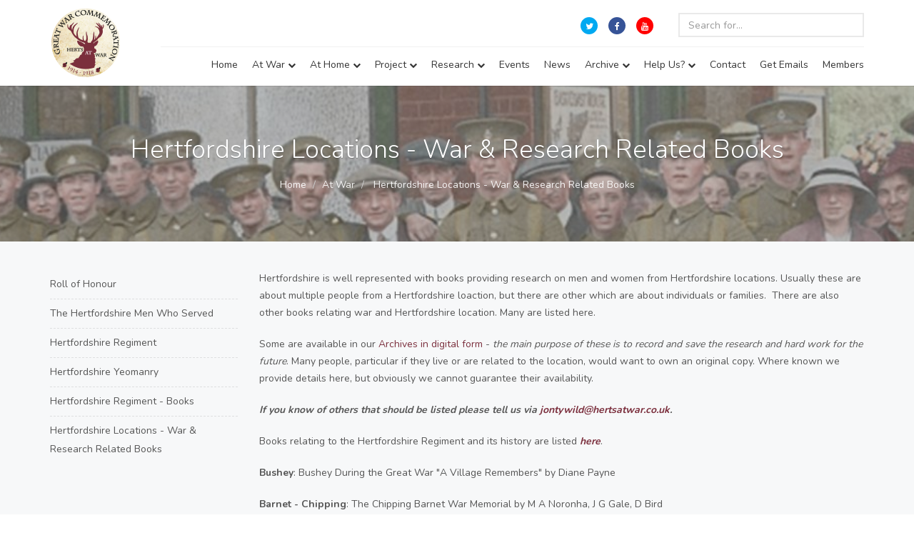

--- FILE ---
content_type: text/html; charset=utf-8
request_url: http://hertsatwar.co.uk/at-war/hertfordshire-locations-war-research-related-books/
body_size: 28012
content:

<!DOCTYPE html>
<html>
<head>
    <!-- Global site tag (gtag.js) - Google Analytics -->
    <script async src="https://www.googletagmanager.com/gtag/js?id=UA-12417325-31"></script>
    <script>
  window.dataLayer = window.dataLayer || [];
  function gtag(){dataLayer.push(arguments);}
  gtag('js', new Date());

  gtag('config', 'UA-12417325-31');
    </script>
    <meta charset="UTF-8">
    <meta http-equiv="X-UA-Compatible" content="IE=edge">
    <meta name="viewport" content="width=device-width, initial-scale=1, minimum-scale=1, maximum-scale=1">
    <meta name="description" content="The project aims to uncover the untold stories of the county's men and women, both on the fighting front and the home front, and commemorate these individuals a century on from the conflict." />
    <meta name="keywords" content="hertfordshire, soldiers, war, memorial, hitchin, world war 1, war memorials, war dead, war survivor" />
    <link href="//fonts.googleapis.com/css?family=Nunito:300,400,700" rel="stylesheet" type="text/css">
    <link href="//maxcdn.bootstrapcdn.com/font-awesome/4.7.0/css/font-awesome.min.css" rel="stylesheet" type="text/css">              
    <link href="/Content/css/superlist.css?v=639047698962877284" rel="stylesheet" type="text/css">
    <link href="/Content/css/custom.css?v=639047698962877284" rel="stylesheet" type="text/css">   
    <link href="/Content/css/jquery.fancybox.css" rel="stylesheet" type="text/css"> 
    
    <link rel="shortcut icon" type="image/x-icon" href="/Content/favicon.ico"> 
    <title>Herts at War - a community led project to commemorate the diverse experiences of Hertfordshire during the First World War.</title>
    <script type="text/javascript" src="//platform-api.sharethis.com/js/sharethis.js#property=5a213780e74e710012d2fe39&product=inline-share-buttons"></script>
    <script src="https://www.google.com/recaptcha/api.js"></script>
</head>

<body class="">
    <div class="loading">
        <img src="/Content/img/loader.gif" />
    </div>
    <div id="fb-root"></div>
    <script>
(function(d, s, id) {
  var js, fjs = d.getElementsByTagName(s)[0];
  if (d.getElementById(id)) return;
  js = d.createElement(s); js.id = id;
  js.src = 'https://connect.facebook.net/en_GB/sdk.js#xfbml=1&version=v2.11&appId=138932462844636';
  fjs.parentNode.insertBefore(js, fjs);
}(document, 'script', 'facebook-jssdk'));</script>
    <div class="page-wrapper">

        <header class="header">
            <div class="header-wrapper">
                <div class="container">
                    <div class="header-inner">
                        <div class="header-logo">
                            <a href="/">
                                <img src="/Content/img/haw_logo.png" alt="Herts at War">
                            </a>
                        </div>
                        <div class="header-content">
                            <div class="header-top">
                                <div class="header-search">
                                    <form action="/search-results/">
                                        <input type="text" class="form-control" id="s" name="s" placeholder="Search for..." autocomplete="off">
                                    </form>
                                    
                                </div>
                                <ul class="header-nav-social social-links nav nav-pills">
                                    <li><a target="_blank" href="https://twitter.com/herts_at_war"><i class="fa fa-twitter"></i></a></li>
                                    <li><a target="_blank" href="https://www.facebook.com/hertsatwar"><i class="fa fa-facebook"></i></a></li>
                                    <li><a target="_blank" href="https://www.youtube.com/user/hertsatwar"><i class="fa fa-youtube"></i></a></li>
                                </ul>
                            </div>
                            <div class="header-bottom">

                                <ul class="header-nav-primary nav nav-pills collapse navbar-collapse">
                                    <li>
                                        <a href="/">Home</a>                                       
                                    </li>
                                        <li>                                            
                                                <a href="#">At War <i class="fa fa-chevron-down"></i></a>
                                                <ul class="sub-menu">
                                                        <li><a href="/at-war/roll-of-honour/">Roll of Honour</a></li>
                                                        <li><a href="/at-war/the-hertfordshire-men-who-served/">The Hertfordshire Men Who Served</a></li>
                                                        <li><a href="/at-war/hertfordshire-regiment/">Hertfordshire Regiment</a></li>
                                                        <li><a href="/at-war/hertfordshire-yeomanry/">Hertfordshire Yeomanry</a></li>
                                                        <li><a href="/at-war/hertfordshire-regiment-books/">Hertfordshire Regiment - Books</a></li>
                                                        <li><a href="/at-war/hertfordshire-locations-war-research-related-books/">Hertfordshire Locations - War &amp; Research Related Books</a></li>
                                                </ul>
                                        </li>
                                        <li>                                            
                                                <a href="#">At Home <i class="fa fa-chevron-down"></i></a>
                                                <ul class="sub-menu">
                                                        <li><a href="/at-home/hertfordshire-cities-towns-villages/">Hertfordshire Cities, Towns &amp; Villages</a></li>
                                                        <li><a href="/at-home/hertfordshire-life/">Hertfordshire Life</a></li>
                                                        <li><a href="/at-home/belgian-refugees/">Belgian Refugees</a></li>
                                                        <li><a href="/at-home/conscientious-objectors/">Conscientious Objectors</a></li>
                                                        <li><a href="/at-home/german-colonies/">German Colonies</a></li>
                                                        <li><a href="/at-home/thankful-villages/">Thankful Villages</a></li>
                                                        <li><a href="/at-home/zeppelin-raids/">Zeppelin Raids</a></li>
                                                </ul>
                                        </li>
                                        <li>                                            
                                                <a href="#">Project <i class="fa fa-chevron-down"></i></a>
                                                <ul class="sub-menu">
                                                        <li><a href="/project/about-us/">About Us</a></li>
                                                        <li><a href="/project/our-aims/">Our Aims</a></li>
                                                        <li><a href="/project/history/">History</a></li>
                                                        <li><a href="/project/our-exhibitions/">Our Exhibitions</a></li>
                                                        <li><a href="/project/in-the-media/">In the Media</a></li>
                                                        <li><a href="/project/education-outreach/">Education &amp; Outreach</a></li>
                                                        <li><a href="/project/the-herts-at-war-team/">The Herts at War Team</a></li>
                                                        <li><a href="/project/partners-sponsors/">Partners &amp; Sponsors</a></li>
                                                        <li><a href="/project/centenary-projects/">Centenary Projects</a></li>
                                                        <li><a href="/project/memorial-to-the-hertfordshire-regiment/">Memorial to the Hertfordshire Regiment</a></li>
                                                        <li><a href="/project/newsletters/">Newsletters</a></li>
                                                </ul>
                                        </li>
                                        <li>                                            
                                                <a href="/research/">Research <i class="fa fa-chevron-down"></i></a>
                                                <ul class="sub-menu">
                                                        <li><a href="/research/who-we-research/">Who We Research</a></li>
                                                        <li><a href="/research/acknowledgements/">Acknowledgements</a></li>
                                                        <li><a href="/research/helping-the-project/">Helping the Project</a></li>
                                                        <li><a href="/research/mistakes-sharing-research/">Mistakes &amp; Sharing Research</a></li>
                                                        <li><a href="/research/researching-for-non-members/">Researching for Non-members</a></li>
                                                        <li><a href="/research/join-the-research-team-register/">Join the Research Team (Register)</a></li>
                                                        <li><a href="/research/photographing-cemeteries-memorials/">Photographing Cemeteries &amp; Memorials</a></li>
                                                        <li><a href="/research/register-your-interest-in-a-person/">Register Your Interest (in a Person)</a></li>
                                                        <li><a href="/research/research-activity-log/">Research Activity Log</a></li>
                                                        <li><a href="/research/research-guides-and-templates/">Research Guides and Templates</a></li>
                                                        <li><a href="/research/research-standardisation-choices/">Research Standardisation Choices</a></li>
                                                        <li><a href="/research/researcher-logon/">Researcher Logon</a></li>
                                                        <li><a href="/research/research-options-more-detail/">Research Options - More Detail</a></li>
                                                        <li><a href="/research/research-stats/">Research Stats</a></li>
                                                        <li><a href="/research/research-team-links/">Research Team Links</a></li>
                                                        <li><a href="/research/visiting-a-cwgc-cemetery/">Visiting a CWGC Cemetery?</a></li>
                                                        <li><a href="/research/volunteer-personal-commemorations/">Volunteer Personal Commemorations</a></li>
                                                        <li><a href="/research/where-our-men-women-lie/">Where Our Men &amp; Women Lie</a></li>
                                                </ul>
                                        </li>
                                        <li>                                            
                                                <a href="/events/">Events</a>
                                        </li>
                                        <li>                                            
                                                <a href="/news/">News</a>
                                        </li>
                                        <li>                                            
                                                <a href="/archive/">Archive <i class="fa fa-chevron-down"></i></a>
                                                <ul class="sub-menu">
                                                        <li><a href="/archive/biographies-haw-additional-information/">Biographies (HAW) - Additional Information</a></li>
                                                        <li><a href="/archive/digital-publications-books-and-publications/">Digital Publications - Books and Publications</a></li>
                                                        <li><a href="/archive/digital-collections-digitised-family-and-personal-collections/">Digital Collections – Digitised Family and Personal Collections</a></li>
                                                        <li><a href="/archive/bedfordshire-regiment-resources/">Bedfordshire Regiment - Resources</a></li>
                                                        <li><a href="/archive/great-war-articles/">Great War Articles</a></li>
                                                        <li><a href="/archive/hertfordshire-men-women-individuals-stories/">Hertfordshire Men &amp; Women - Individuals Stories</a></li>
                                                        <li><a href="/archive/hertfordshire-regiment-resources/">Hertfordshire Regiment - Resources</a></li>
                                                        <li><a href="/archive/hertfordshire-yeomanry-resources/">Hertfordshire Yeomanry - Resources</a></li>
                                                        <li><a href="/archive/hertfordshire-newspapers/">Hertfordshire Newspapers</a></li>
                                                        <li><a href="/archive/3600-photography-explore-artefacts-etc/">360⁰ Photography – Explore artefacts etc.</a></li>
                                                        <li><a href="/archive/sound-media/">Sound Media</a></li>
                                                        <li><a href="/archive/video-archive/">Video Archive</a></li>
                                                        <li><a href="/archive/general-resources/">General Resources</a></li>
                                                </ul>
                                        </li>
                                        <li>                                            
                                                <a href="#">Help Us? <i class="fa fa-chevron-down"></i></a>
                                                <ul class="sub-menu">
                                                        <li><a href="/help-us/donate/">Donate?</a></li>
                                                        <li><a href="/help-us/get-involved/">Get Involved</a></li>
                                                        <li><a href="/help-us/help-the-project/">Help The Project</a></li>
                                                        <li><a href="/help-us/register-to-research-etc/">Register to Research etc.</a></li>
                                                        <li><a href="/help-us/register-interest-in-a-person/">Register Interest (in a Person)</a></li>
                                                        <li><a href="/help-us/manage-a-locality-take-ownership/">Manage a Locality – Take Ownership?</a></li>
                                                        <li><a href="/help-us/submit-an-article-or-family-story-etc/">Submit an Article or Family Story etc.</a></li>
                                                        <li><a href="/help-us/submit-artefacts-or-collections/">Submit Artefacts or Collections</a></li>
                                                        <li><a href="/help-us/submit-photographs-or-documents-or-media/">Submit Photographs or Documents or Media</a></li>
                                                        <li><a href="/help-us/submit-information-corrections/">Submit Information / Corrections</a></li>
                                                        <li><a href="/help-us/submit-a-new-name/">Submit A New Name</a></li>
                                                </ul>
                                        </li>
                                        <li>                                            
                                                <a href="/contact/">Contact</a>
                                        </li>
                                        <li>                                            
                                                <a href="/get-emails/">Get Emails</a>
                                        </li>
                                        <li>                                            
                                                <a href="/members/">Members</a>
                                        </li>
                                </ul>
                                <button class="navbar-toggle collapsed" type="button" data-toggle="collapse" data-target=".header-nav-primary">
                                    <span class="sr-only">Toggle navigation</span>
                                    <span class="icon-bar"></span>
                                    <span class="icon-bar"></span>
                                    <span class="icon-bar"></span>
                                </button>
                            </div>
                        </div>
                    </div>
                </div>
            </div>
        </header>
        <div class="main">
            <div class="main-inner">
                
<div class="container">
    <div class="row margin-bottom-50">
        <div class="document-title" style="background-image: url('/media/1254/letchworth-station-colour-75-op.jpg?center=0.41463414634146339,0.52333333333333332&amp;mode=crop&amp;width=1900&amp;height=550&amp;rnd=132057779216500000');">
            <h1>Hertfordshire Locations - War &amp; Research Related Books</h1>
            

<ul class="breadcrumb">
                <li><a href="/">Home</a> </li>
                <li class="active">At War</li>
    <li class="active">
        Hertfordshire Locations - War &amp; Research Related Books
    </li>
</ul>




        </div>
        <div class="col-sm-4 col-lg-3">
            <div class="sidebar">
                    <div class="widget">
                        <ul class="menu content-menu">
                                <li><a href="/at-war/roll-of-honour/" title="Roll of Honour">Roll of Honour</a></li>
                                <li><a href="/at-war/the-hertfordshire-men-who-served/" title="The Hertfordshire Men Who Served">The Hertfordshire Men Who Served</a></li>
                                <li><a href="/at-war/hertfordshire-regiment/" title="Hertfordshire Regiment">Hertfordshire Regiment</a></li>
                                <li><a href="/at-war/hertfordshire-yeomanry/" title="Hertfordshire Yeomanry">Hertfordshire Yeomanry</a></li>
                                <li><a href="/at-war/hertfordshire-regiment-books/" title="Hertfordshire Regiment - Books">Hertfordshire Regiment - Books</a></li>
                                <li><a href="/at-war/hertfordshire-locations-war-research-related-books/" title="Hertfordshire Locations - War &amp; Research Related Books">Hertfordshire Locations - War &amp; Research Related Books</a></li>
                        </ul>
                    </div>
            </div>
        </div>
        <div class="col-sm-8 col-lg-9">
            <div class="content page-content">
                <p>Hertfordshire is well represented with books providing research on men and women from Hertfordshire locations. Usually these are about multiple people from a Hertfordshire loaction, but there are other which are about individuals or families.  There are also other books relating war and Hertfordshire location. Many are listed here.</p>
<p>Some are available in our <a href="/archive/digital-publications-books-and-publications/books-on-locations-memorials/" title="Books on Locations &amp; Memorials">Archives in digital form</a> - <em>the main purpose of these is to record and save the research and hard work for the future</em>. Many people, particular if they live or are related to the location, would want to own an original copy. Where known we provide details here, but obviously we cannot guarantee their availability. </p>
<p><em><strong>If you know of others that should be listed please tell us via <a href="mailto:jontywild@hertsatwar.co.uk">jontywild@hertsatwar.co.uk</a>.</strong></em></p>
<p>Books relating to the Hertfordshire Regiment and its history are listed <a href="/at-war/hertfordshire-regiment-books/" title="Hertfordshire Regiment - Books"><strong><em>here</em></strong></a>.</p>
<p><strong>Bushey</strong>: Bushey During the Great War "A Village Remembers" by Diane Payne</p>
<p><strong>Barnet - Chipping</strong>: The Chipping Barnet War Memorial by M A Noronha, J G Gale, D Bird</p>
<p><strong>Hatfield: </strong></p>
<ul>
<li>Hatfield Answers the Call 1914-1919 The story of a small town &amp; its people in the Great War. Brian G Lawrence, Christine &amp; Derek Martindale. <a href="https://www.hatfieldhistory.uk/publications/hatfield-answers-the-call-1914-19/"><em>Try here</em></a><em>.</em></li>
<li>Hatfield at War. The story of life in a small town in 1939–45 by Brian G Lawrence (WWII). <a rel="noopener" href="https://www.hatfieldhistory.uk/publications/hatfield-at-war/" target="_blank"><em>Try here</em></a><em>.</em></li>
<li>When the Bombs Dropped, The Story of the de Havilland Factory Bombing by Terry Pankhurst. <a rel="noopener" href="https://www.hatfieldhistory.uk/publications/when-the-bombs-dropped/" target="_blank"><em>Try here</em></a>.</li>
</ul>
<p><strong>Hatfield Regis</strong>: The War Memorials of Hatfield Regis by John Sly. <em><a rel="noopener" href="https://hatfieldregislocalhistorysociety.weebly.com/the-memorials-of-hatfield-regis.html" target="_blank">Try here</a>.</em></p>
<p><strong>Hertford Heath</strong>: See Little Amwell</p>
<p><strong>Hitchin</strong>:</p>
<ul>
<li>Remembered with Pride. Past pupils of the Hitchin Boys’ British School who lost their lives in the Great Warby by Jean M Handley, <em>Try <a rel="noopener" href="https://britishschoolsmuseum.org.uk/" target="_blank">British School Museum</a></em>.</li>
<li>Handley Page O/400 Night Bomber Pilot - A Short History of One Pilot's Service (Alfred Charles Garrett Fowler from Hitchin) in No.215 Squadron RAF in World War I by C.G. and P.V. Hunt. <a href="mailto:jontywild@hertsatwar.co.uk"><em>Try here</em></a>.</li>
</ul>
<p><strong>Little Amwell</strong>: Villages at War, Little Amwell and Hertford Heath 1914-1918 Pam Kimpton, John Jarman, Graham Vincent, Andrew Hambling.</p>
<p><strong>Royston</strong>:</p>
<p>The Royston War Memorial by Douglas Plowman</p>
<p>Jack's War: The Diary and Drawings of Jack Halstead - A Great War Survivor Diary by Jack Halstead. <a rel="noopener" href="https://www.amazon.co.uk/Jacks-War-Drawings-Halstead-Survivor/dp/0954669851" target="_blank"><em>Try here</em></a>.</p>
            </div>
        </div>
    </div>
</div>

            </div>
        </div>
        <footer class="footer">            
            <div class="footer-bottom">
                <div class="container">
                    <div class="footer-bottom-left">
                        &copy; 2026 Herts at War. All Rights Reserved.
                    </div>
                    <div class="footer-bottom-right">
                       <img src="/Content/img/hlf.png" />
                    </div>
                </div>
            </div>
        </footer>
    </div>
    <script src="/Content/js/jquery.min.js" type="text/javascript"></script>                
    <script src="/Content/js/jquery.tokeninput.js"></script>    
    <script src="/Content/js/jquery.maskedinput.min.js"></script>    
    <script src="/Content/js/jquery.validate.min.js"></script>
    <script src="/Content/js/jquery.validate.unobtrusive.min.js"></script>
    <script src="/Content/js/collapse.js" type="text/javascript"></script>
  
    <!-- Add fancyBox main JS and CSS files -->
    <script type="text/javascript" src="/Content/js/jquery.fancybox.pack.js?v=2.1.5"></script>    
    <script type="text/javascript">
        function revealPassword() {
            var elements = document.getElementsByClassName("revealPassword");
            for (var i = 0; i < elements.length; i++) {
                if (elements[i].type === "password") {
                    elements[i].type = "text";
                } else {
                    elements[i].type = "password";
                }
            }
        }

        function recaptchaCallback() {
            $('button[type=submit]').removeAttr('disabled');
        };

        $(document).ready(function () {            
            $('.fancybox').fancybox({
                afterLoad: function () {
                    if ($(this.element).data('link') != '')
                    {
                        this.title = '<a target="_blank" href="' + $(this.element).data('link') + '">Visit Website</a> ';
                    }
                },
                helpers: {
                    title: {
                        type: 'inside'
                    }
                }
            });

            $('.disableForm').submit(function (event) {
                var isValid = $(this).valid();
                if (isValid) {
                    $(this).find('button[type="submit"]').prop('disabled', true);                    
                    $(".loading").show();
                } else {
                    event.preventDefault();
                }
            });

            $('*[data-background-image]').each(function () {
                $(this).css({
                    'background-image': 'url(' + $(this).data('background-image') + ')'
                });
            });

            $('#DateOfDeath').mask('99/99/9999', { placeholder: "dd/mm/yyyy" });
            $('#DateOfBirth').mask('99/99/9999', { placeholder: "dd/mm/yyyy" });

            $("#Location").tokenInput("/umbraco/Surface/Json/GetLocations", {
                queryParam: 'q',
                prePopulate: $("#Location").data('locations'),
                theme: 'facebook',
                placeholder: 'Location',
                preventDuplicates: true,
                hintText: "Enter one or more locations e.g. Hitchin"
            });
            $("#Cemetery").tokenInput("/umbraco/Surface/Json/GetCemeteries", {
                queryParam: 'q',
                prePopulate: $("#Cemetery").data('cemeteries'),
                theme: 'facebook',
                placeholder: 'Cemetery',
                preventDuplicates: true,
                tokenlimit: 1,
                hintText: "Enter cemetery name e.g. Kilsby",
                minChars: 3
            });

            $(".help-check").change(function () {                
                if (this.checked) {
                    $(this).parent().parent().find('textarea').removeAttr('disabled');
                }
                else {
                    $(this).parent().parent().find('textarea').attr('disabled', 'disabled');
                }
            });
         
        });
    </script>
    <script>
(function(d, s, id) {
    var js, fjs = d.getElementsByTagName(s)[0];
    if (d.getElementById(id)) return;
    js = d.createElement(s); js.id = id;
    js.src = "https://connect.facebook.net/en_US/sdk.js#xfbml=1&version=v2.6";
    fjs.parentNode.insertBefore(js, fjs);
  }(document, 'script', 'facebook-jssdk'));</script>
    
</body>
</html>


--- FILE ---
content_type: text/css
request_url: http://hertsatwar.co.uk/Content/css/superlist.css?v=639047698962877284
body_size: 295263
content:
@charset "UTF-8";
/*------------------------------------------------------------------

[Table of contents]

1. Bootstrap Library
2. Variables
3. Buttons
4. Common classes
5. Forms
6. Header
7. Header Navigation
8. Header Statusbar
9. Footer
10. Widgets
11. Pagination
12. Map
13. Homepage Video
14. Homepage Slider
15. Homepage Image
16. Social Buttons
17. Fullscreen classes
18. User
19. Listing Cards
20. Partners
21. Pricing
22. Posts
23. Post Detail
24. Events
25. Filter
26. Invoice
27. FAQ
28. Categories
29. Promotion
30. Listing Detail
31. Listing Detail Gallery
32. Testimonials
33. Reviews
34. Comments
35. Admin
36. Colorbox

*/
/*------------------------------------------------------------------
[ 1. Bootstrap Library ]
*/
/*!
 * Bootstrap v3.3.5 (http://getbootstrap.com)
 * Copyright 2011-2015 Twitter, Inc.
 * Licensed under MIT (https://github.com/twbs/bootstrap/blob/master/LICENSE)
 */
/*! normalize.css v3.0.3 | MIT License | github.com/necolas/normalize.css */
html {
  font-family: sans-serif;
  -ms-text-size-adjust: 100%;
  -webkit-text-size-adjust: 100%; }

body {
  margin: 0; }

article,
aside,
details,
figcaption,
figure,
footer,
header,
hgroup,
main,
menu,
nav,
section,
summary {
  display: block; }

audio,
canvas,
progress,
video {
  display: inline-block;
  vertical-align: baseline; }

audio:not([controls]) {
  display: none;
  height: 0; }

[hidden],
template {
  display: none; }

a {
  background-color: transparent; }

a:active,
a:hover {
  outline: 0; }

abbr[title] {
  border-bottom: 1px dotted; }

b,
strong {
  font-weight: bold; }

dfn {
  font-style: italic; }

h1 {
  font-size: 2em;
  margin: 0.67em 0; }

mark {
  background: #ff0;
  color: #000; }

small {
  font-size: 80%; }

sub,
sup {
  font-size: 75%;
  line-height: 0;
  position: relative;
  vertical-align: baseline; }

sup {
  top: -0.5em; }

sub {
  bottom: -0.25em; }

img {
  border: 0; }

svg:not(:root) {
  overflow: hidden; }

figure {
  margin: 1em 40px; }

hr {
  box-sizing: content-box;
  height: 0; }

pre {
  overflow: auto; }

code,
kbd,
pre,
samp {
  font-family: monospace, monospace;
  font-size: 1em; }

button,
input,
optgroup,
select,
textarea {
  color: inherit;
  font: inherit;
  margin: 0; }

button {
  overflow: visible; }

button,
select {
  text-transform: none; }

button,
html input[type="button"],
input[type="reset"],
input[type="submit"] {
  -webkit-appearance: button;
  cursor: pointer; }

button[disabled],
html input[disabled] {
  cursor: default; }

button::-moz-focus-inner,
input::-moz-focus-inner {
  border: 0;
  padding: 0; }

input {
  line-height: normal; }

input[type="checkbox"],
input[type="radio"] {
  box-sizing: border-box;
  padding: 0; }

input[type="number"]::-webkit-inner-spin-button,
input[type="number"]::-webkit-outer-spin-button {
  height: auto; }

input[type="search"] {
  -webkit-appearance: textfield;
  box-sizing: content-box; }

input[type="search"]::-webkit-search-cancel-button,
input[type="search"]::-webkit-search-decoration {
  -webkit-appearance: none; }

fieldset {
  border: 1px solid #c0c0c0;
  margin: 0 2px;
  padding: 0.35em 0.625em 0.75em; }

legend {
  border: 0;
  padding: 0; }

textarea {
  overflow: auto; }

optgroup {
  font-weight: bold; }

table {
  border-collapse: collapse;
  border-spacing: 0; }

td,
th {
  padding: 0; }

/*! Source: https://github.com/h5bp/html5-boilerplate/blob/master/src/css/main.css */
@media print {
  *,
  *:before,
  *:after {
    background: transparent !important;
    color: #000 !important;
    box-shadow: none !important;
    text-shadow: none !important; }
  a,
  a:visited {
    text-decoration: underline; }
  a[href]:after {
    content: " (" attr(href) ")"; }
  abbr[title]:after {
    content: " (" attr(title) ")"; }
  a[href^="#"]:after,
  a[href^="javascript:"]:after {
    content: ""; }
  pre,
  blockquote {
    border: 1px solid #999;
    page-break-inside: avoid; }
  thead {
    display: table-header-group; }
  tr,
  img {
    page-break-inside: avoid; }
  img {
    max-width: 100% !important; }
  p,
  h2,
  h3 {
    orphans: 3;
    widows: 3; }
  h2,
  h3 {
    page-break-after: avoid; }
  .navbar {
    display: none; }
  .btn > .caret, .detail-gallery .owl-next > .caret, .detail-gallery .owl-prev > .caret,
  .dropup > .btn > .caret, .detail-gallery
  .dropup > .owl-next > .caret, .detail-gallery
  .dropup > .owl-prev > .caret {
    border-top-color: #000 !important; }
  .label {
    border: 1px solid #000; }
  .table {
    border-collapse: collapse !important; }
    .table td,
    .table th {
      background-color: #fff !important; }
  .table-bordered th,
  .table-bordered td {
    border: 1px solid #ddd !important; } }

@font-face {
  font-family: 'Glyphicons Halflings';
  src: url("../../assets/libraries/bootstrap-sass/fonts/bootstrap/glyphicons-halflings-regular.eot");
  src: url("../../assets/libraries/bootstrap-sass/fonts/bootstrap/glyphicons-halflings-regular.eot?#iefix") format("embedded-opentype"), url("../../assets/libraries/bootstrap-sass/fonts/bootstrap/glyphicons-halflings-regular.woff2") format("woff2"), url("../../assets/libraries/bootstrap-sass/fonts/bootstrap/glyphicons-halflings-regular.woff") format("woff"), url("../../assets/libraries/bootstrap-sass/fonts/bootstrap/glyphicons-halflings-regular.ttf") format("truetype"), url("../../assets/libraries/bootstrap-sass/fonts/bootstrap/glyphicons-halflings-regular.svg#glyphicons_halflingsregular") format("svg"); }

.glyphicon {
  position: relative;
  top: 1px;
  display: inline-block;
  font-family: 'Glyphicons Halflings';
  font-style: normal;
  font-weight: normal;
  line-height: 1;
  -webkit-font-smoothing: antialiased;
  -moz-osx-font-smoothing: grayscale; }

.glyphicon-asterisk:before {
  content: "\2a"; }

.glyphicon-plus:before {
  content: "\2b"; }

.glyphicon-euro:before,
.glyphicon-eur:before {
  content: "\20ac"; }

.glyphicon-minus:before {
  content: "\2212"; }

.glyphicon-cloud:before {
  content: "\2601"; }

.glyphicon-envelope:before {
  content: "\2709"; }

.glyphicon-pencil:before {
  content: "\270f"; }

.glyphicon-glass:before {
  content: "\e001"; }

.glyphicon-music:before {
  content: "\e002"; }

.glyphicon-search:before {
  content: "\e003"; }

.glyphicon-heart:before {
  content: "\e005"; }

.glyphicon-star:before {
  content: "\e006"; }

.glyphicon-star-empty:before {
  content: "\e007"; }

.glyphicon-user:before {
  content: "\e008"; }

.glyphicon-film:before {
  content: "\e009"; }

.glyphicon-th-large:before {
  content: "\e010"; }

.glyphicon-th:before {
  content: "\e011"; }

.glyphicon-th-list:before {
  content: "\e012"; }

.glyphicon-ok:before {
  content: "\e013"; }

.glyphicon-remove:before {
  content: "\e014"; }

.glyphicon-zoom-in:before {
  content: "\e015"; }

.glyphicon-zoom-out:before {
  content: "\e016"; }

.glyphicon-off:before {
  content: "\e017"; }

.glyphicon-signal:before {
  content: "\e018"; }

.glyphicon-cog:before {
  content: "\e019"; }

.glyphicon-trash:before {
  content: "\e020"; }

.glyphicon-home:before {
  content: "\e021"; }

.glyphicon-file:before {
  content: "\e022"; }

.glyphicon-time:before {
  content: "\e023"; }

.glyphicon-road:before {
  content: "\e024"; }

.glyphicon-download-alt:before {
  content: "\e025"; }

.glyphicon-download:before {
  content: "\e026"; }

.glyphicon-upload:before {
  content: "\e027"; }

.glyphicon-inbox:before {
  content: "\e028"; }

.glyphicon-play-circle:before {
  content: "\e029"; }

.glyphicon-repeat:before {
  content: "\e030"; }

.glyphicon-refresh:before {
  content: "\e031"; }

.glyphicon-list-alt:before {
  content: "\e032"; }

.glyphicon-lock:before {
  content: "\e033"; }

.glyphicon-flag:before {
  content: "\e034"; }

.glyphicon-headphones:before {
  content: "\e035"; }

.glyphicon-volume-off:before {
  content: "\e036"; }

.glyphicon-volume-down:before {
  content: "\e037"; }

.glyphicon-volume-up:before {
  content: "\e038"; }

.glyphicon-qrcode:before {
  content: "\e039"; }

.glyphicon-barcode:before {
  content: "\e040"; }

.glyphicon-tag:before {
  content: "\e041"; }

.glyphicon-tags:before {
  content: "\e042"; }

.glyphicon-book:before {
  content: "\e043"; }

.glyphicon-bookmark:before {
  content: "\e044"; }

.glyphicon-print:before {
  content: "\e045"; }

.glyphicon-camera:before {
  content: "\e046"; }

.glyphicon-font:before {
  content: "\e047"; }

.glyphicon-bold:before {
  content: "\e048"; }

.glyphicon-italic:before {
  content: "\e049"; }

.glyphicon-text-height:before {
  content: "\e050"; }

.glyphicon-text-width:before {
  content: "\e051"; }

.glyphicon-align-left:before {
  content: "\e052"; }

.glyphicon-align-center:before {
  content: "\e053"; }

.glyphicon-align-right:before {
  content: "\e054"; }

.glyphicon-align-justify:before {
  content: "\e055"; }

.glyphicon-list:before {
  content: "\e056"; }

.glyphicon-indent-left:before {
  content: "\e057"; }

.glyphicon-indent-right:before {
  content: "\e058"; }

.glyphicon-facetime-video:before {
  content: "\e059"; }

.glyphicon-picture:before {
  content: "\e060"; }

.glyphicon-map-marker:before {
  content: "\e062"; }

.glyphicon-adjust:before {
  content: "\e063"; }

.glyphicon-tint:before {
  content: "\e064"; }

.glyphicon-edit:before {
  content: "\e065"; }

.glyphicon-share:before {
  content: "\e066"; }

.glyphicon-check:before {
  content: "\e067"; }

.glyphicon-move:before {
  content: "\e068"; }

.glyphicon-step-backward:before {
  content: "\e069"; }

.glyphicon-fast-backward:before {
  content: "\e070"; }

.glyphicon-backward:before {
  content: "\e071"; }

.glyphicon-play:before {
  content: "\e072"; }

.glyphicon-pause:before {
  content: "\e073"; }

.glyphicon-stop:before {
  content: "\e074"; }

.glyphicon-forward:before {
  content: "\e075"; }

.glyphicon-fast-forward:before {
  content: "\e076"; }

.glyphicon-step-forward:before {
  content: "\e077"; }

.glyphicon-eject:before {
  content: "\e078"; }

.glyphicon-chevron-left:before {
  content: "\e079"; }

.glyphicon-chevron-right:before {
  content: "\e080"; }

.glyphicon-plus-sign:before {
  content: "\e081"; }

.glyphicon-minus-sign:before {
  content: "\e082"; }

.glyphicon-remove-sign:before {
  content: "\e083"; }

.glyphicon-ok-sign:before {
  content: "\e084"; }

.glyphicon-question-sign:before {
  content: "\e085"; }

.glyphicon-info-sign:before {
  content: "\e086"; }

.glyphicon-screenshot:before {
  content: "\e087"; }

.glyphicon-remove-circle:before {
  content: "\e088"; }

.glyphicon-ok-circle:before {
  content: "\e089"; }

.glyphicon-ban-circle:before {
  content: "\e090"; }

.glyphicon-arrow-left:before {
  content: "\e091"; }

.glyphicon-arrow-right:before {
  content: "\e092"; }

.glyphicon-arrow-up:before {
  content: "\e093"; }

.glyphicon-arrow-down:before {
  content: "\e094"; }

.glyphicon-share-alt:before {
  content: "\e095"; }

.glyphicon-resize-full:before {
  content: "\e096"; }

.glyphicon-resize-small:before {
  content: "\e097"; }

.glyphicon-exclamation-sign:before {
  content: "\e101"; }

.glyphicon-gift:before {
  content: "\e102"; }

.glyphicon-leaf:before {
  content: "\e103"; }

.glyphicon-fire:before {
  content: "\e104"; }

.glyphicon-eye-open:before {
  content: "\e105"; }

.glyphicon-eye-close:before {
  content: "\e106"; }

.glyphicon-warning-sign:before {
  content: "\e107"; }

.glyphicon-plane:before {
  content: "\e108"; }

.glyphicon-calendar:before {
  content: "\e109"; }

.glyphicon-random:before {
  content: "\e110"; }

.glyphicon-comment:before {
  content: "\e111"; }

.glyphicon-magnet:before {
  content: "\e112"; }

.glyphicon-chevron-up:before {
  content: "\e113"; }

.glyphicon-chevron-down:before {
  content: "\e114"; }

.glyphicon-retweet:before {
  content: "\e115"; }

.glyphicon-shopping-cart:before {
  content: "\e116"; }

.glyphicon-folder-close:before {
  content: "\e117"; }

.glyphicon-folder-open:before {
  content: "\e118"; }

.glyphicon-resize-vertical:before {
  content: "\e119"; }

.glyphicon-resize-horizontal:before {
  content: "\e120"; }

.glyphicon-hdd:before {
  content: "\e121"; }

.glyphicon-bullhorn:before {
  content: "\e122"; }

.glyphicon-bell:before {
  content: "\e123"; }

.glyphicon-certificate:before {
  content: "\e124"; }

.glyphicon-thumbs-up:before {
  content: "\e125"; }

.glyphicon-thumbs-down:before {
  content: "\e126"; }

.glyphicon-hand-right:before {
  content: "\e127"; }

.glyphicon-hand-left:before {
  content: "\e128"; }

.glyphicon-hand-up:before {
  content: "\e129"; }

.glyphicon-hand-down:before {
  content: "\e130"; }

.glyphicon-circle-arrow-right:before {
  content: "\e131"; }

.glyphicon-circle-arrow-left:before {
  content: "\e132"; }

.glyphicon-circle-arrow-up:before {
  content: "\e133"; }

.glyphicon-circle-arrow-down:before {
  content: "\e134"; }

.glyphicon-globe:before {
  content: "\e135"; }

.glyphicon-wrench:before {
  content: "\e136"; }

.glyphicon-tasks:before {
  content: "\e137"; }

.glyphicon-filter:before {
  content: "\e138"; }

.glyphicon-briefcase:before {
  content: "\e139"; }

.glyphicon-fullscreen:before {
  content: "\e140"; }

.glyphicon-dashboard:before {
  content: "\e141"; }

.glyphicon-paperclip:before {
  content: "\e142"; }

.glyphicon-heart-empty:before {
  content: "\e143"; }

.glyphicon-link:before {
  content: "\e144"; }

.glyphicon-phone:before {
  content: "\e145"; }

.glyphicon-pushpin:before {
  content: "\e146"; }

.glyphicon-usd:before {
  content: "\e148"; }

.glyphicon-gbp:before {
  content: "\e149"; }

.glyphicon-sort:before {
  content: "\e150"; }

.glyphicon-sort-by-alphabet:before {
  content: "\e151"; }

.glyphicon-sort-by-alphabet-alt:before {
  content: "\e152"; }

.glyphicon-sort-by-order:before {
  content: "\e153"; }

.glyphicon-sort-by-order-alt:before {
  content: "\e154"; }

.glyphicon-sort-by-attributes:before {
  content: "\e155"; }

.glyphicon-sort-by-attributes-alt:before {
  content: "\e156"; }

.glyphicon-unchecked:before {
  content: "\e157"; }

.glyphicon-expand:before {
  content: "\e158"; }

.glyphicon-collapse-down:before {
  content: "\e159"; }

.glyphicon-collapse-up:before {
  content: "\e160"; }

.glyphicon-log-in:before {
  content: "\e161"; }

.glyphicon-flash:before {
  content: "\e162"; }

.glyphicon-log-out:before {
  content: "\e163"; }

.glyphicon-new-window:before {
  content: "\e164"; }

.glyphicon-record:before {
  content: "\e165"; }

.glyphicon-save:before {
  content: "\e166"; }

.glyphicon-open:before {
  content: "\e167"; }

.glyphicon-saved:before {
  content: "\e168"; }

.glyphicon-import:before {
  content: "\e169"; }

.glyphicon-export:before {
  content: "\e170"; }

.glyphicon-send:before {
  content: "\e171"; }

.glyphicon-floppy-disk:before {
  content: "\e172"; }

.glyphicon-floppy-saved:before {
  content: "\e173"; }

.glyphicon-floppy-remove:before {
  content: "\e174"; }

.glyphicon-floppy-save:before {
  content: "\e175"; }

.glyphicon-floppy-open:before {
  content: "\e176"; }

.glyphicon-credit-card:before {
  content: "\e177"; }

.glyphicon-transfer:before {
  content: "\e178"; }

.glyphicon-cutlery:before {
  content: "\e179"; }

.glyphicon-header:before {
  content: "\e180"; }

.glyphicon-compressed:before {
  content: "\e181"; }

.glyphicon-earphone:before {
  content: "\e182"; }

.glyphicon-phone-alt:before {
  content: "\e183"; }

.glyphicon-tower:before {
  content: "\e184"; }

.glyphicon-stats:before {
  content: "\e185"; }

.glyphicon-sd-video:before {
  content: "\e186"; }

.glyphicon-hd-video:before {
  content: "\e187"; }

.glyphicon-subtitles:before {
  content: "\e188"; }

.glyphicon-sound-stereo:before {
  content: "\e189"; }

.glyphicon-sound-dolby:before {
  content: "\e190"; }

.glyphicon-sound-5-1:before {
  content: "\e191"; }

.glyphicon-sound-6-1:before {
  content: "\e192"; }

.glyphicon-sound-7-1:before {
  content: "\e193"; }

.glyphicon-copyright-mark:before {
  content: "\e194"; }

.glyphicon-registration-mark:before {
  content: "\e195"; }

.glyphicon-cloud-download:before {
  content: "\e197"; }

.glyphicon-cloud-upload:before {
  content: "\e198"; }

.glyphicon-tree-conifer:before {
  content: "\e199"; }

.glyphicon-tree-deciduous:before {
  content: "\e200"; }

.glyphicon-cd:before {
  content: "\e201"; }

.glyphicon-save-file:before {
  content: "\e202"; }

.glyphicon-open-file:before {
  content: "\e203"; }

.glyphicon-level-up:before {
  content: "\e204"; }

.glyphicon-copy:before {
  content: "\e205"; }

.glyphicon-paste:before {
  content: "\e206"; }

.glyphicon-alert:before {
  content: "\e209"; }

.glyphicon-equalizer:before {
  content: "\e210"; }

.glyphicon-king:before {
  content: "\e211"; }

.glyphicon-queen:before {
  content: "\e212"; }

.glyphicon-pawn:before {
  content: "\e213"; }

.glyphicon-bishop:before {
  content: "\e214"; }

.glyphicon-knight:before {
  content: "\e215"; }

.glyphicon-baby-formula:before {
  content: "\e216"; }

.glyphicon-tent:before {
  content: "\26fa"; }

.glyphicon-blackboard:before {
  content: "\e218"; }

.glyphicon-bed:before {
  content: "\e219"; }

.glyphicon-apple:before {
  content: "\f8ff"; }

.glyphicon-erase:before {
  content: "\e221"; }

.glyphicon-hourglass:before {
  content: "\231b"; }

.glyphicon-lamp:before {
  content: "\e223"; }

.glyphicon-duplicate:before {
  content: "\e224"; }

.glyphicon-piggy-bank:before {
  content: "\e225"; }

.glyphicon-scissors:before {
  content: "\e226"; }

.glyphicon-bitcoin:before {
  content: "\e227"; }

.glyphicon-btc:before {
  content: "\e227"; }

.glyphicon-xbt:before {
  content: "\e227"; }

.glyphicon-yen:before {
  content: "\00a5"; }

.glyphicon-jpy:before {
  content: "\00a5"; }

.glyphicon-ruble:before {
  content: "\20bd"; }

.glyphicon-rub:before {
  content: "\20bd"; }

.glyphicon-scale:before {
  content: "\e230"; }

.glyphicon-ice-lolly:before {
  content: "\e231"; }

.glyphicon-ice-lolly-tasted:before {
  content: "\e232"; }

.glyphicon-education:before {
  content: "\e233"; }

.glyphicon-option-horizontal:before {
  content: "\e234"; }

.glyphicon-option-vertical:before {
  content: "\e235"; }

.glyphicon-menu-hamburger:before {
  content: "\e236"; }

.glyphicon-modal-window:before {
  content: "\e237"; }

.glyphicon-oil:before {
  content: "\e238"; }

.glyphicon-grain:before {
  content: "\e239"; }

.glyphicon-sunglasses:before {
  content: "\e240"; }

.glyphicon-text-size:before {
  content: "\e241"; }

.glyphicon-text-color:before {
  content: "\e242"; }

.glyphicon-text-background:before {
  content: "\e243"; }

.glyphicon-object-align-top:before {
  content: "\e244"; }

.glyphicon-object-align-bottom:before {
  content: "\e245"; }

.glyphicon-object-align-horizontal:before {
  content: "\e246"; }

.glyphicon-object-align-left:before {
  content: "\e247"; }

.glyphicon-object-align-vertical:before {
  content: "\e248"; }

.glyphicon-object-align-right:before {
  content: "\e249"; }

.glyphicon-triangle-right:before {
  content: "\e250"; }

.glyphicon-triangle-left:before {
  content: "\e251"; }

.glyphicon-triangle-bottom:before {
  content: "\e252"; }

.glyphicon-triangle-top:before {
  content: "\e253"; }

.glyphicon-console:before {
  content: "\e254"; }

.glyphicon-superscript:before {
  content: "\e255"; }

.glyphicon-subscript:before {
  content: "\e256"; }

.glyphicon-menu-left:before {
  content: "\e257"; }

.glyphicon-menu-right:before {
  content: "\e258"; }

.glyphicon-menu-down:before {
  content: "\e259"; }

.glyphicon-menu-up:before {
  content: "\e260"; }

* {
  -webkit-box-sizing: border-box;
  -moz-box-sizing: border-box;
  box-sizing: border-box; }

*:before,
*:after {
  -webkit-box-sizing: border-box;
  -moz-box-sizing: border-box;
  box-sizing: border-box; }

html {
  font-size: 10px;
  -webkit-tap-highlight-color: transparent; }

body {
  font-family: "Helvetica Neue", Helvetica, Arial, sans-serif;
  font-size: 14px;
  line-height: 1.42857;
  color: #333333;
  background-color: #fff; }

input,
button,
select,
textarea {
  font-family: inherit;
  font-size: inherit;
  line-height: inherit; }

a {
  color: #337ab7;
  text-decoration: none; }
  a:hover, a:focus {
    color: #7b2f3d;
    text-decoration: underline; }
  a:focus {
    outline: thin dotted;
    outline: 5px auto -webkit-focus-ring-color;
    outline-offset: -2px; }

figure {
  margin: 0; }

img {
  vertical-align: middle; }

.img-responsive {
  display: block;
  max-width: 100%;
  height: auto; }

.img-rounded {
  border-radius: 6px; }

.img-thumbnail {
  padding: 4px;
  line-height: 1.42857;
  background-color: #fff;
  border: 1px solid #ddd;
  border-radius: 4px;
  -webkit-transition: all 0.2s ease-in-out;
  -o-transition: all 0.2s ease-in-out;
  transition: all 0.2s ease-in-out;
  display: inline-block;
  max-width: 100%;
  height: auto; }

.img-circle {
  border-radius: 50%; }

hr {
  margin-top: 20px;
  margin-bottom: 20px;
  border: 0;
  border-top: 1px solid #eeeeee; }

.sr-only {
  position: absolute;
  width: 1px;
  height: 1px;
  margin: -1px;
  padding: 0;
  overflow: hidden;
  clip: rect(0, 0, 0, 0);
  border: 0; }

.sr-only-focusable:active, .sr-only-focusable:focus {
  position: static;
  width: auto;
  height: auto;
  margin: 0;
  overflow: visible;
  clip: auto; }

[role="button"] {
  cursor: pointer; }

h1, h2, h3, h4, h5, h6,
.h1, .h2, .h3, .h4, .h5, .h6 {
  font-family: inherit;
  font-weight: 500;
  line-height: 1.1;
  color: inherit; }
  h1 small,
  h1 .small, h2 small,
  h2 .small, h3 small,
  h3 .small, h4 small,
  h4 .small, h5 small,
  h5 .small, h6 small,
  h6 .small,
  .h1 small,
  .h1 .small, .h2 small,
  .h2 .small, .h3 small,
  .h3 .small, .h4 small,
  .h4 .small, .h5 small,
  .h5 .small, .h6 small,
  .h6 .small {
    font-weight: normal;
    line-height: 1;
    color: #777777; }

h1, .h1,
h2, .h2,
h3, .h3 {
  margin-top: 20px;
  margin-bottom: 10px; }
  h1 small,
  h1 .small, .h1 small,
  .h1 .small,
  h2 small,
  h2 .small, .h2 small,
  .h2 .small,
  h3 small,
  h3 .small, .h3 small,
  .h3 .small {
    font-size: 65%; }

h4, .h4,
h5, .h5,
h6, .h6 {
  margin-top: 10px;
  margin-bottom: 10px; }
  h4 small,
  h4 .small, .h4 small,
  .h4 .small,
  h5 small,
  h5 .small, .h5 small,
  .h5 .small,
  h6 small,
  h6 .small, .h6 small,
  .h6 .small {
    font-size: 75%; }

h1, .h1 {
  font-size: 36px; }

h2, .h2 {
  font-size: 30px; }

h3, .h3 {
  font-size: 24px; }

h4, .h4 {
  font-size: 18px; }

h5, .h5 {
  font-size: 14px; }

h6, .h6 {
  font-size: 12px; }

p {
  margin: 0 0 20px; }

.lead {
  margin-bottom: 20px;
  font-size: 16px;
  font-weight: 300;
  line-height: 1.4; }
  @media (min-width: 768px) {
    .lead {
      font-size: 21px; } }

small,
.small {
  font-size: 85%; }

mark,
.mark {
  background-color: #fcf8e3;
  padding: .2em; }

.text-left {
  text-align: left; }

.text-right {
  text-align: right; }

.text-center {
  text-align: center; }

.text-justify {
  text-align: justify; }

.text-nowrap {
  white-space: nowrap; }

.text-lowercase {
  text-transform: lowercase; }

.text-uppercase, .initialism {
  text-transform: uppercase; }

.text-capitalize {
  text-transform: capitalize; }

.text-muted {
  color: #777777; }

.text-primary {
  color: #337ab7; }

a.text-primary:hover,
a.text-primary:focus {
  color: #286090; }

.text-success {
  color: #3c763d; }

a.text-success:hover,
a.text-success:focus {
  color: #2b542c; }

.text-info {
  color: #31708f; }

a.text-info:hover,
a.text-info:focus {
  color: #245269; }

.text-warning {
  color: #8a6d3b; }

a.text-warning:hover,
a.text-warning:focus {
  color: #66512c; }

.text-danger {
  color: #a94442; }

a.text-danger:hover,
a.text-danger:focus {
  color: #843534; }

.bg-primary {
  color: #fff; }

.bg-primary {
  background-color: #337ab7; }

a.bg-primary:hover,
a.bg-primary:focus {
  background-color: #286090; }

.bg-success {
  background-color: #dff0d8; }

a.bg-success:hover,
a.bg-success:focus {
  background-color: #c1e2b3; }

.bg-info {
  background-color: #d9edf7; }

a.bg-info:hover,
a.bg-info:focus {
  background-color: #afd9ee; }

.bg-warning {
  background-color: #fcf8e3; }

a.bg-warning:hover,
a.bg-warning:focus {
  background-color: #f7ecb5; }

.bg-danger {
  background-color: #f2dede; }

a.bg-danger:hover,
a.bg-danger:focus {
  background-color: #e4b9b9; }

.page-header {
  padding-bottom: 9px;
  margin: 40px 0 20px;
  border-bottom: 1px solid #eeeeee; }

ul,
ol {
  margin-top: 0;
  margin-bottom: 10px; }
  ul ul,
  ul ol,
  ol ul,
  ol ol {
    margin-bottom: 0; }

.list-unstyled {
  padding-left: 0;
  list-style: none; }

.list-inline {
  padding-left: 0;
  list-style: none;
  margin-left: -5px; }
  .list-inline > li {
    display: inline-block;
    padding-left: 5px;
    padding-right: 5px; }

dl {
  margin-top: 0;
  margin-bottom: 20px; }

dt,
dd {
  line-height: 1.42857; }

dt {
  font-weight: bold; }

dd {
  margin-left: 0; }

.dl-horizontal dd:before, .dl-horizontal dd:after {
  content: " ";
  display: table; }

.dl-horizontal dd:after {
  clear: both; }

@media (min-width: 768px) {
  .dl-horizontal dt {
    float: left;
    width: 160px;
    clear: left;
    text-align: right;
    overflow: hidden;
    text-overflow: ellipsis;
    white-space: nowrap; }
  .dl-horizontal dd {
    margin-left: 180px; } }

abbr[title],
abbr[data-original-title] {
  cursor: help;
  border-bottom: 1px dotted #777777; }

.initialism {
  font-size: 90%; }

blockquote {
  padding: 10px 20px;
  margin: 0 0 20px;
  font-size: 17.5px;
  border-left: 5px solid #eeeeee; }
  blockquote p:last-child,
  blockquote ul:last-child,
  blockquote ol:last-child {
    margin-bottom: 0; }
  blockquote footer,
  blockquote small,
  blockquote .small {
    display: block;
    font-size: 80%;
    line-height: 1.42857;
    color: #777777; }
    blockquote footer:before,
    blockquote small:before,
    blockquote .small:before {
      content: '\2014 \00A0'; }

.blockquote-reverse,
blockquote.pull-right {
  padding-right: 15px;
  padding-left: 0;
  border-right: 5px solid #eeeeee;
  border-left: 0;
  text-align: right; }
  .blockquote-reverse footer:before,
  .blockquote-reverse small:before,
  .blockquote-reverse .small:before,
  blockquote.pull-right footer:before,
  blockquote.pull-right small:before,
  blockquote.pull-right .small:before {
    content: ''; }
  .blockquote-reverse footer:after,
  .blockquote-reverse small:after,
  .blockquote-reverse .small:after,
  blockquote.pull-right footer:after,
  blockquote.pull-right small:after,
  blockquote.pull-right .small:after {
    content: '\00A0 \2014'; }

address {
  margin-bottom: 20px;
  font-style: normal;
  line-height: 1.42857; }

code,
kbd,
pre,
samp {
  font-family: Menlo, Monaco, Consolas, "Courier New", monospace; }

code {
  padding: 2px 4px;
  font-size: 90%;
  color: #c7254e;
  background-color: #f9f2f4;
  border-radius: 4px; }

kbd {
  padding: 2px 4px;
  font-size: 90%;
  color: #fff;
  background-color: #333;
  border-radius: 3px;
  box-shadow: inset 0 -1px 0 rgba(0, 0, 0, 0.25); }
  kbd kbd {
    padding: 0;
    font-size: 100%;
    font-weight: bold;
    box-shadow: none; }

pre {
  display: block;
  padding: 9.5px;
  margin: 0 0 10px;
  font-size: 13px;
  line-height: 1.42857;
  word-break: break-all;
  word-wrap: break-word;
  color: #333333;
  background-color: #f5f5f5;
  border: 1px solid #ccc;
  border-radius: 4px; }
  pre code {
    padding: 0;
    font-size: inherit;
    color: inherit;
    white-space: pre-wrap;
    background-color: transparent;
    border-radius: 0; }

.pre-scrollable {
  max-height: 340px;
  overflow-y: scroll; }

.container {
  margin-right: auto;
  margin-left: auto;
  padding-left: 15px;
  padding-right: 15px; }
  .container:before, .container:after {
    content: " ";
    display: table; }
  .container:after {
    clear: both; }
  @media (min-width: 768px) {
    .container {
      width: 750px; } }
  @media (min-width: 992px) {
    .container {
      width: 970px; } }
  @media (min-width: 1200px) {
    .container {
      width: 1170px; } }

.container-fluid {
  margin-right: auto;
  margin-left: auto;
  padding-left: 15px;
  padding-right: 15px; }
  .container-fluid:before, .container-fluid:after {
    content: " ";
    display: table; }
  .container-fluid:after {
    clear: both; }

.row, .categories > ul {
  margin-left: -15px;
  margin-right: -15px; }
  .row:before, .categories > ul:before, .row:after, .categories > ul:after {
    content: " ";
    display: table; }
  .row:after, .categories > ul:after {
    clear: both; }

.col-xs-1, .col-sm-1, .col-md-1, .col-lg-1, .col-xs-2, .col-sm-2, .col-md-2, .col-lg-2, .col-xs-3, .col-sm-3, .col-md-3, .col-lg-3, .filter .checkbox-wrapper .checkbox, .col-xs-4, .col-sm-4, .categories > ul > li, .col-md-4, .filter .checkbox-wrapper .checkbox, .col-lg-4, .col-xs-5, .col-sm-5, .col-md-5, .col-lg-5, .col-xs-6, .col-sm-6, .filter .checkbox-wrapper .checkbox, .col-md-6, .col-lg-6, .col-xs-7, .col-sm-7, .col-md-7, .col-lg-7, .col-xs-8, .col-sm-8, .col-md-8, .col-lg-8, .col-xs-9, .col-sm-9, .col-md-9, .col-lg-9, .col-xs-10, .col-sm-10, .col-md-10, .col-lg-10, .col-xs-11, .col-sm-11, .col-md-11, .col-lg-11, .col-xs-12, .col-sm-12, .col-md-12, .col-lg-12 {
  position: relative;
  min-height: 1px;
  padding-left: 15px;
  padding-right: 15px; }

.col-xs-1, .col-xs-2, .col-xs-3, .col-xs-4, .col-xs-5, .col-xs-6, .col-xs-7, .col-xs-8, .col-xs-9, .col-xs-10, .col-xs-11, .col-xs-12 {
  float: left; }

.col-xs-1 {
  width: 8.33333%; }

.col-xs-2 {
  width: 16.66667%; }

.col-xs-3 {
  width: 25%; }

.col-xs-4 {
  width: 33.33333%; }

.col-xs-5 {
  width: 41.66667%; }

.col-xs-6 {
  width: 50%; }

.col-xs-7 {
  width: 58.33333%; }

.col-xs-8 {
  width: 66.66667%; }

.col-xs-9 {
  width: 75%; }

.col-xs-10 {
  width: 83.33333%; }

.col-xs-11 {
  width: 91.66667%; }

.col-xs-12 {
  width: 100%; }

.col-xs-pull-0 {
  right: auto; }

.col-xs-pull-1 {
  right: 8.33333%; }

.col-xs-pull-2 {
  right: 16.66667%; }

.col-xs-pull-3 {
  right: 25%; }

.col-xs-pull-4 {
  right: 33.33333%; }

.col-xs-pull-5 {
  right: 41.66667%; }

.col-xs-pull-6 {
  right: 50%; }

.col-xs-pull-7 {
  right: 58.33333%; }

.col-xs-pull-8 {
  right: 66.66667%; }

.col-xs-pull-9 {
  right: 75%; }

.col-xs-pull-10 {
  right: 83.33333%; }

.col-xs-pull-11 {
  right: 91.66667%; }

.col-xs-pull-12 {
  right: 100%; }

.col-xs-push-0 {
  left: auto; }

.col-xs-push-1 {
  left: 8.33333%; }

.col-xs-push-2 {
  left: 16.66667%; }

.col-xs-push-3 {
  left: 25%; }

.col-xs-push-4 {
  left: 33.33333%; }

.col-xs-push-5 {
  left: 41.66667%; }

.col-xs-push-6 {
  left: 50%; }

.col-xs-push-7 {
  left: 58.33333%; }

.col-xs-push-8 {
  left: 66.66667%; }

.col-xs-push-9 {
  left: 75%; }

.col-xs-push-10 {
  left: 83.33333%; }

.col-xs-push-11 {
  left: 91.66667%; }

.col-xs-push-12 {
  left: 100%; }

.col-xs-offset-0 {
  margin-left: 0%; }

.col-xs-offset-1 {
  margin-left: 8.33333%; }

.col-xs-offset-2 {
  margin-left: 16.66667%; }

.col-xs-offset-3 {
  margin-left: 25%; }

.col-xs-offset-4 {
  margin-left: 33.33333%; }

.col-xs-offset-5 {
  margin-left: 41.66667%; }

.col-xs-offset-6 {
  margin-left: 50%; }

.col-xs-offset-7 {
  margin-left: 58.33333%; }

.col-xs-offset-8 {
  margin-left: 66.66667%; }

.col-xs-offset-9 {
  margin-left: 75%; }

.col-xs-offset-10 {
  margin-left: 83.33333%; }

.col-xs-offset-11 {
  margin-left: 91.66667%; }

.col-xs-offset-12 {
  margin-left: 100%; }

@media (min-width: 768px) {
  .col-sm-1, .col-sm-2, .col-sm-3, .col-sm-4, .categories > ul > li, .col-sm-5, .col-sm-6, .filter .checkbox-wrapper .checkbox, .col-sm-7, .col-sm-8, .col-sm-9, .col-sm-10, .col-sm-11, .col-sm-12 {
    float: left; }
  .col-sm-1 {
    width: 8.33333%; }
  .col-sm-2 {
    width: 16.66667%; }
  .col-sm-3 {
    width: 25%; }
  .col-sm-4, .categories > ul > li {
    width: 33.33333%; }
  .col-sm-5 {
    width: 41.66667%; }
  .col-sm-6, .filter .checkbox-wrapper .checkbox {
    width: 50%; }
  .col-sm-7 {
    width: 58.33333%; }
  .col-sm-8 {
    width: 66.66667%; }
  .col-sm-9 {
    width: 75%; }
  .col-sm-10 {
    width: 83.33333%; }
  .col-sm-11 {
    width: 91.66667%; }
  .col-sm-12 {
    width: 100%; }
  .col-sm-pull-0 {
    right: auto; }
  .col-sm-pull-1 {
    right: 8.33333%; }
  .col-sm-pull-2 {
    right: 16.66667%; }
  .col-sm-pull-3 {
    right: 25%; }
  .col-sm-pull-4 {
    right: 33.33333%; }
  .col-sm-pull-5 {
    right: 41.66667%; }
  .col-sm-pull-6 {
    right: 50%; }
  .col-sm-pull-7 {
    right: 58.33333%; }
  .col-sm-pull-8 {
    right: 66.66667%; }
  .col-sm-pull-9 {
    right: 75%; }
  .col-sm-pull-10 {
    right: 83.33333%; }
  .col-sm-pull-11 {
    right: 91.66667%; }
  .col-sm-pull-12 {
    right: 100%; }
  .col-sm-push-0 {
    left: auto; }
  .col-sm-push-1 {
    left: 8.33333%; }
  .col-sm-push-2 {
    left: 16.66667%; }
  .col-sm-push-3 {
    left: 25%; }
  .col-sm-push-4 {
    left: 33.33333%; }
  .col-sm-push-5 {
    left: 41.66667%; }
  .col-sm-push-6 {
    left: 50%; }
  .col-sm-push-7 {
    left: 58.33333%; }
  .col-sm-push-8 {
    left: 66.66667%; }
  .col-sm-push-9 {
    left: 75%; }
  .col-sm-push-10 {
    left: 83.33333%; }
  .col-sm-push-11 {
    left: 91.66667%; }
  .col-sm-push-12 {
    left: 100%; }
  .col-sm-offset-0 {
    margin-left: 0%; }
  .col-sm-offset-1 {
    margin-left: 8.33333%; }
  .col-sm-offset-2 {
    margin-left: 16.66667%; }
  .col-sm-offset-3 {
    margin-left: 25%; }
  .col-sm-offset-4 {
    margin-left: 33.33333%; }
  .col-sm-offset-5 {
    margin-left: 41.66667%; }
  .col-sm-offset-6 {
    margin-left: 50%; }
  .col-sm-offset-7 {
    margin-left: 58.33333%; }
  .col-sm-offset-8 {
    margin-left: 66.66667%; }
  .col-sm-offset-9 {
    margin-left: 75%; }
  .col-sm-offset-10 {
    margin-left: 83.33333%; }
  .col-sm-offset-11 {
    margin-left: 91.66667%; }
  .col-sm-offset-12 {
    margin-left: 100%; } }

@media (min-width: 992px) {
  .col-md-1, .col-md-2, .col-md-3, .col-md-4, .filter .checkbox-wrapper .checkbox, .col-md-5, .col-md-6, .col-md-7, .col-md-8, .col-md-9, .col-md-10, .col-md-11, .col-md-12 {
    float: left; }
  .col-md-1 {
    width: 8.33333%; }
  .col-md-2 {
    width: 16.66667%; }
  .col-md-3 {
    width: 25%; }
  .col-md-4, .filter .checkbox-wrapper .checkbox {
    width: 33.33333%; }
  .col-md-5 {
    width: 41.66667%; }
  .col-md-6 {
    width: 50%; }
  .col-md-7 {
    width: 58.33333%; }
  .col-md-8 {
    width: 66.66667%; }
  .col-md-9 {
    width: 75%; }
  .col-md-10 {
    width: 83.33333%; }
  .col-md-11 {
    width: 91.66667%; }
  .col-md-12 {
    width: 100%; }
  .col-md-pull-0 {
    right: auto; }
  .col-md-pull-1 {
    right: 8.33333%; }
  .col-md-pull-2 {
    right: 16.66667%; }
  .col-md-pull-3 {
    right: 25%; }
  .col-md-pull-4 {
    right: 33.33333%; }
  .col-md-pull-5 {
    right: 41.66667%; }
  .col-md-pull-6 {
    right: 50%; }
  .col-md-pull-7 {
    right: 58.33333%; }
  .col-md-pull-8 {
    right: 66.66667%; }
  .col-md-pull-9 {
    right: 75%; }
  .col-md-pull-10 {
    right: 83.33333%; }
  .col-md-pull-11 {
    right: 91.66667%; }
  .col-md-pull-12 {
    right: 100%; }
  .col-md-push-0 {
    left: auto; }
  .col-md-push-1 {
    left: 8.33333%; }
  .col-md-push-2 {
    left: 16.66667%; }
  .col-md-push-3 {
    left: 25%; }
  .col-md-push-4 {
    left: 33.33333%; }
  .col-md-push-5 {
    left: 41.66667%; }
  .col-md-push-6 {
    left: 50%; }
  .col-md-push-7 {
    left: 58.33333%; }
  .col-md-push-8 {
    left: 66.66667%; }
  .col-md-push-9 {
    left: 75%; }
  .col-md-push-10 {
    left: 83.33333%; }
  .col-md-push-11 {
    left: 91.66667%; }
  .col-md-push-12 {
    left: 100%; }
  .col-md-offset-0 {
    margin-left: 0%; }
  .col-md-offset-1 {
    margin-left: 8.33333%; }
  .col-md-offset-2 {
    margin-left: 16.66667%; }
  .col-md-offset-3 {
    margin-left: 25%; }
  .col-md-offset-4 {
    margin-left: 33.33333%; }
  .col-md-offset-5 {
    margin-left: 41.66667%; }
  .col-md-offset-6 {
    margin-left: 50%; }
  .col-md-offset-7 {
    margin-left: 58.33333%; }
  .col-md-offset-8 {
    margin-left: 66.66667%; }
  .col-md-offset-9 {
    margin-left: 75%; }
  .col-md-offset-10 {
    margin-left: 83.33333%; }
  .col-md-offset-11 {
    margin-left: 91.66667%; }
  .col-md-offset-12 {
    margin-left: 100%; } }

@media (min-width: 1200px) {
  .col-lg-1, .col-lg-2, .col-lg-3, .filter .checkbox-wrapper .checkbox, .col-lg-4, .col-lg-5, .col-lg-6, .col-lg-7, .col-lg-8, .col-lg-9, .col-lg-10, .col-lg-11, .col-lg-12 {
    float: left; }
  .col-lg-1 {
    width: 8.33333%; }
  .col-lg-2 {
    width: 16.66667%; }
  .col-lg-3, .filter .checkbox-wrapper .checkbox {
    width: 25%; }
  .col-lg-4 {
    width: 33.33333%; }
  .col-lg-5 {
    width: 41.66667%; }
  .col-lg-6 {
    width: 50%; }
  .col-lg-7 {
    width: 58.33333%; }
  .col-lg-8 {
    width: 66.66667%; }
  .col-lg-9 {
    width: 75%; }
  .col-lg-10 {
    width: 83.33333%; }
  .col-lg-11 {
    width: 91.66667%; }
  .col-lg-12 {
    width: 100%; }
  .col-lg-pull-0 {
    right: auto; }
  .col-lg-pull-1 {
    right: 8.33333%; }
  .col-lg-pull-2 {
    right: 16.66667%; }
  .col-lg-pull-3 {
    right: 25%; }
  .col-lg-pull-4 {
    right: 33.33333%; }
  .col-lg-pull-5 {
    right: 41.66667%; }
  .col-lg-pull-6 {
    right: 50%; }
  .col-lg-pull-7 {
    right: 58.33333%; }
  .col-lg-pull-8 {
    right: 66.66667%; }
  .col-lg-pull-9 {
    right: 75%; }
  .col-lg-pull-10 {
    right: 83.33333%; }
  .col-lg-pull-11 {
    right: 91.66667%; }
  .col-lg-pull-12 {
    right: 100%; }
  .col-lg-push-0 {
    left: auto; }
  .col-lg-push-1 {
    left: 8.33333%; }
  .col-lg-push-2 {
    left: 16.66667%; }
  .col-lg-push-3 {
    left: 25%; }
  .col-lg-push-4 {
    left: 33.33333%; }
  .col-lg-push-5 {
    left: 41.66667%; }
  .col-lg-push-6 {
    left: 50%; }
  .col-lg-push-7 {
    left: 58.33333%; }
  .col-lg-push-8 {
    left: 66.66667%; }
  .col-lg-push-9 {
    left: 75%; }
  .col-lg-push-10 {
    left: 83.33333%; }
  .col-lg-push-11 {
    left: 91.66667%; }
  .col-lg-push-12 {
    left: 100%; }
  .col-lg-offset-0 {
    margin-left: 0%; }
  .col-lg-offset-1 {
    margin-left: 8.33333%; }
  .col-lg-offset-2 {
    margin-left: 16.66667%; }
  .col-lg-offset-3 {
    margin-left: 25%; }
  .col-lg-offset-4 {
    margin-left: 33.33333%; }
  .col-lg-offset-5 {
    margin-left: 41.66667%; }
  .col-lg-offset-6 {
    margin-left: 50%; }
  .col-lg-offset-7 {
    margin-left: 58.33333%; }
  .col-lg-offset-8 {
    margin-left: 66.66667%; }
  .col-lg-offset-9 {
    margin-left: 75%; }
  .col-lg-offset-10 {
    margin-left: 83.33333%; }
  .col-lg-offset-11 {
    margin-left: 91.66667%; }
  .col-lg-offset-12 {
    margin-left: 100%; } }

table {
  background-color: transparent; }

caption {
  padding-top: 8px;
  padding-bottom: 8px;
  color: #777777;
  text-align: left; }

th {
  text-align: left; }

.table {
  width: 100%;
  max-width: 100%;
  margin-bottom: 20px; }
  .table > thead > tr > th,
  .table > thead > tr > td,
  .table > tbody > tr > th,
  .table > tbody > tr > td,
  .table > tfoot > tr > th,
  .table > tfoot > tr > td {
    padding: 8px;
    line-height: 1.42857;
    vertical-align: top;
    border-top: 1px solid #ddd; }
  .table > thead > tr > th {
    vertical-align: bottom;
    border-bottom: 2px solid #ddd; }
  .table > caption + thead > tr:first-child > th,
  .table > caption + thead > tr:first-child > td,
  .table > colgroup + thead > tr:first-child > th,
  .table > colgroup + thead > tr:first-child > td,
  .table > thead:first-child > tr:first-child > th,
  .table > thead:first-child > tr:first-child > td {
    border-top: 0; }
  .table > tbody + tbody {
    border-top: 2px solid #ddd; }
  .table .table {
    background-color: #fff; }

.table-condensed > thead > tr > th,
.table-condensed > thead > tr > td,
.table-condensed > tbody > tr > th,
.table-condensed > tbody > tr > td,
.table-condensed > tfoot > tr > th,
.table-condensed > tfoot > tr > td {
  padding: 5px; }

.table-bordered {
  border: 1px solid #ddd; }
  .table-bordered > thead > tr > th,
  .table-bordered > thead > tr > td,
  .table-bordered > tbody > tr > th,
  .table-bordered > tbody > tr > td,
  .table-bordered > tfoot > tr > th,
  .table-bordered > tfoot > tr > td {
    border: 1px solid #ddd; }
  .table-bordered > thead > tr > th,
  .table-bordered > thead > tr > td {
    border-bottom-width: 2px; }

.table-striped > tbody > tr:nth-of-type(odd) {
  background-color: #f9f9f9; }

.table-hover > tbody > tr:hover {
  background-color: #f5f5f5; }

table col[class*="col-"] {
  position: static;
  float: none;
  display: table-column; }

table td[class*="col-"],
table th[class*="col-"] {
  position: static;
  float: none;
  display: table-cell; }

.table > thead > tr > td.active,
.table > thead > tr > th.active,
.table > thead > tr.active > td,
.table > thead > tr.active > th,
.table > tbody > tr > td.active,
.table > tbody > tr > th.active,
.table > tbody > tr.active > td,
.table > tbody > tr.active > th,
.table > tfoot > tr > td.active,
.table > tfoot > tr > th.active,
.table > tfoot > tr.active > td,
.table > tfoot > tr.active > th {
  background-color: #f5f5f5; }

.table-hover > tbody > tr > td.active:hover,
.table-hover > tbody > tr > th.active:hover,
.table-hover > tbody > tr.active:hover > td,
.table-hover > tbody > tr:hover > .active,
.table-hover > tbody > tr.active:hover > th {
  background-color: #e8e8e8; }

.table > thead > tr > td.success,
.table > thead > tr > th.success,
.table > thead > tr.success > td,
.table > thead > tr.success > th,
.table > tbody > tr > td.success,
.table > tbody > tr > th.success,
.table > tbody > tr.success > td,
.table > tbody > tr.success > th,
.table > tfoot > tr > td.success,
.table > tfoot > tr > th.success,
.table > tfoot > tr.success > td,
.table > tfoot > tr.success > th {
  background-color: #dff0d8; }

.table-hover > tbody > tr > td.success:hover,
.table-hover > tbody > tr > th.success:hover,
.table-hover > tbody > tr.success:hover > td,
.table-hover > tbody > tr:hover > .success,
.table-hover > tbody > tr.success:hover > th {
  background-color: #d0e9c6; }

.table > thead > tr > td.info,
.table > thead > tr > th.info,
.table > thead > tr.info > td,
.table > thead > tr.info > th,
.table > tbody > tr > td.info,
.table > tbody > tr > th.info,
.table > tbody > tr.info > td,
.table > tbody > tr.info > th,
.table > tfoot > tr > td.info,
.table > tfoot > tr > th.info,
.table > tfoot > tr.info > td,
.table > tfoot > tr.info > th {
  background-color: #d9edf7; }

.table-hover > tbody > tr > td.info:hover,
.table-hover > tbody > tr > th.info:hover,
.table-hover > tbody > tr.info:hover > td,
.table-hover > tbody > tr:hover > .info,
.table-hover > tbody > tr.info:hover > th {
  background-color: #c4e3f3; }

.table > thead > tr > td.warning,
.table > thead > tr > th.warning,
.table > thead > tr.warning > td,
.table > thead > tr.warning > th,
.table > tbody > tr > td.warning,
.table > tbody > tr > th.warning,
.table > tbody > tr.warning > td,
.table > tbody > tr.warning > th,
.table > tfoot > tr > td.warning,
.table > tfoot > tr > th.warning,
.table > tfoot > tr.warning > td,
.table > tfoot > tr.warning > th {
  background-color: #fcf8e3; }

.table-hover > tbody > tr > td.warning:hover,
.table-hover > tbody > tr > th.warning:hover,
.table-hover > tbody > tr.warning:hover > td,
.table-hover > tbody > tr:hover > .warning,
.table-hover > tbody > tr.warning:hover > th {
  background-color: #faf2cc; }

.table > thead > tr > td.danger,
.table > thead > tr > th.danger,
.table > thead > tr.danger > td,
.table > thead > tr.danger > th,
.table > tbody > tr > td.danger,
.table > tbody > tr > th.danger,
.table > tbody > tr.danger > td,
.table > tbody > tr.danger > th,
.table > tfoot > tr > td.danger,
.table > tfoot > tr > th.danger,
.table > tfoot > tr.danger > td,
.table > tfoot > tr.danger > th {
  background-color: #f2dede; }

.table-hover > tbody > tr > td.danger:hover,
.table-hover > tbody > tr > th.danger:hover,
.table-hover > tbody > tr.danger:hover > td,
.table-hover > tbody > tr:hover > .danger,
.table-hover > tbody > tr.danger:hover > th {
  background-color: #ebcccc; }

.table-responsive {
  overflow-x: auto;
  min-height: 0.01%; }
  @media screen and (max-width: 767px) {
    .table-responsive {
      width: 100%;
      margin-bottom: 15px;
      overflow-y: hidden;
      -ms-overflow-style: -ms-autohiding-scrollbar;
      border: 1px solid #ddd; }
      .table-responsive > .table {
        margin-bottom: 0; }
        .table-responsive > .table > thead > tr > th,
        .table-responsive > .table > thead > tr > td,
        .table-responsive > .table > tbody > tr > th,
        .table-responsive > .table > tbody > tr > td,
        .table-responsive > .table > tfoot > tr > th,
        .table-responsive > .table > tfoot > tr > td {
          white-space: nowrap; }
      .table-responsive > .table-bordered {
        border: 0; }
        .table-responsive > .table-bordered > thead > tr > th:first-child,
        .table-responsive > .table-bordered > thead > tr > td:first-child,
        .table-responsive > .table-bordered > tbody > tr > th:first-child,
        .table-responsive > .table-bordered > tbody > tr > td:first-child,
        .table-responsive > .table-bordered > tfoot > tr > th:first-child,
        .table-responsive > .table-bordered > tfoot > tr > td:first-child {
          border-left: 0; }
        .table-responsive > .table-bordered > thead > tr > th:last-child,
        .table-responsive > .table-bordered > thead > tr > td:last-child,
        .table-responsive > .table-bordered > tbody > tr > th:last-child,
        .table-responsive > .table-bordered > tbody > tr > td:last-child,
        .table-responsive > .table-bordered > tfoot > tr > th:last-child,
        .table-responsive > .table-bordered > tfoot > tr > td:last-child {
          border-right: 0; }
        .table-responsive > .table-bordered > tbody > tr:last-child > th,
        .table-responsive > .table-bordered > tbody > tr:last-child > td,
        .table-responsive > .table-bordered > tfoot > tr:last-child > th,
        .table-responsive > .table-bordered > tfoot > tr:last-child > td {
          border-bottom: 0; } }

fieldset {
  padding: 0;
  margin: 0;
  border: 0;
  min-width: 0; }

legend {
  display: block;
  width: 100%;
  padding: 0;
  margin-bottom: 20px;
  font-size: 21px;
  line-height: inherit;
  color: #333333;
  border: 0;
  border-bottom: 1px solid #e5e5e5; }

label {
  display: inline-block;
  max-width: 100%;
  margin-bottom: 5px;
  font-weight: bold; }

input[type="search"] {
  -webkit-box-sizing: border-box;
  -moz-box-sizing: border-box;
  box-sizing: border-box; }

input[type="radio"],
input[type="checkbox"] {
  margin: 4px 0 0;
  margin-top: 1px \9;
  line-height: normal; }

input[type="file"] {
  display: block; }

input[type="range"] {
  display: block;
  width: 100%; }

select[multiple],
select[size] {
  height: auto; }

input[type="file"]:focus,
input[type="radio"]:focus,
input[type="checkbox"]:focus {
  outline: thin dotted;
  outline: 5px auto -webkit-focus-ring-color;
  outline-offset: -2px; }

output {
  display: block;
  padding-top: 7px;
  font-size: 14px;
  line-height: 1.42857;
  color: #555555; }

.form-control {
  display: block;
  width: 100%;
  height: 34px;
  padding: 6px 12px;
  font-size: 14px;
  line-height: 1.42857;
  color: #555555;
  background-color: #fff;
  background-image: none;
  border: 1px solid #ccc;
  border-radius: 4px;
  -webkit-box-shadow: inset 0 1px 1px rgba(0, 0, 0, 0.075);
  box-shadow: inset 0 1px 1px rgba(0, 0, 0, 0.075);
  -webkit-transition: border-color ease-in-out 0.15s, box-shadow ease-in-out 0.15s;
  -o-transition: border-color ease-in-out 0.15s, box-shadow ease-in-out 0.15s;
  transition: border-color ease-in-out 0.15s, box-shadow ease-in-out 0.15s; }
  .form-control:focus {
    border-color: #66afe9;
    outline: 0;
    -webkit-box-shadow: inset 0 1px 1px rgba(0, 0, 0, 0.075), 0 0 8px rgba(102, 175, 233, 0.6);
    box-shadow: inset 0 1px 1px rgba(0, 0, 0, 0.075), 0 0 8px rgba(102, 175, 233, 0.6); }
  .form-control::-moz-placeholder {
    color: #999;
    opacity: 1; }
  .form-control:-ms-input-placeholder {
    color: #999; }
  .form-control::-webkit-input-placeholder {
    color: #999; }
  .form-control[disabled], .form-control[readonly],
  fieldset[disabled] .form-control {
    background-color: #eeeeee;
    opacity: 1; }
  .form-control[disabled],
  fieldset[disabled] .form-control {
    cursor: not-allowed; }

textarea.form-control {
  height: auto; }

input[type="search"] {
  -webkit-appearance: none; }

@media screen and (-webkit-min-device-pixel-ratio: 0) {
  input[type="date"].form-control,
  input[type="time"].form-control,
  input[type="datetime-local"].form-control,
  input[type="month"].form-control {
    line-height: 34px; }
  input[type="date"].input-sm, .input-group-sm > input[type="date"].form-control,
  .input-group-sm > input[type="date"].input-group-addon,
  .input-group-sm > .input-group-btn > input[type="date"].btn, .detail-gallery
  .input-group-sm > .input-group-btn > input[type="date"].owl-next, .detail-gallery
  .input-group-sm > .input-group-btn > input[type="date"].owl-prev,
  .input-group-sm input[type="date"],
  input[type="time"].input-sm,
  .input-group-sm > input[type="time"].form-control,
  .input-group-sm > input[type="time"].input-group-addon,
  .input-group-sm > .input-group-btn > input[type="time"].btn,
  .detail-gallery
  .input-group-sm > .input-group-btn > input[type="time"].owl-next,
  .detail-gallery
  .input-group-sm > .input-group-btn > input[type="time"].owl-prev,
  .input-group-sm
  input[type="time"],
  input[type="datetime-local"].input-sm,
  .input-group-sm > input[type="datetime-local"].form-control,
  .input-group-sm > input[type="datetime-local"].input-group-addon,
  .input-group-sm > .input-group-btn > input[type="datetime-local"].btn,
  .detail-gallery
  .input-group-sm > .input-group-btn > input[type="datetime-local"].owl-next,
  .detail-gallery
  .input-group-sm > .input-group-btn > input[type="datetime-local"].owl-prev,
  .input-group-sm
  input[type="datetime-local"],
  input[type="month"].input-sm,
  .input-group-sm > input[type="month"].form-control,
  .input-group-sm > input[type="month"].input-group-addon,
  .input-group-sm > .input-group-btn > input[type="month"].btn,
  .detail-gallery
  .input-group-sm > .input-group-btn > input[type="month"].owl-next,
  .detail-gallery
  .input-group-sm > .input-group-btn > input[type="month"].owl-prev,
  .input-group-sm
  input[type="month"] {
    line-height: 30px; }
  input[type="date"].input-lg, .input-group-lg > input[type="date"].form-control,
  .input-group-lg > input[type="date"].input-group-addon,
  .input-group-lg > .input-group-btn > input[type="date"].btn, .detail-gallery
  .input-group-lg > .input-group-btn > input[type="date"].owl-next, .detail-gallery
  .input-group-lg > .input-group-btn > input[type="date"].owl-prev,
  .input-group-lg input[type="date"],
  input[type="time"].input-lg,
  .input-group-lg > input[type="time"].form-control,
  .input-group-lg > input[type="time"].input-group-addon,
  .input-group-lg > .input-group-btn > input[type="time"].btn,
  .detail-gallery
  .input-group-lg > .input-group-btn > input[type="time"].owl-next,
  .detail-gallery
  .input-group-lg > .input-group-btn > input[type="time"].owl-prev,
  .input-group-lg
  input[type="time"],
  input[type="datetime-local"].input-lg,
  .input-group-lg > input[type="datetime-local"].form-control,
  .input-group-lg > input[type="datetime-local"].input-group-addon,
  .input-group-lg > .input-group-btn > input[type="datetime-local"].btn,
  .detail-gallery
  .input-group-lg > .input-group-btn > input[type="datetime-local"].owl-next,
  .detail-gallery
  .input-group-lg > .input-group-btn > input[type="datetime-local"].owl-prev,
  .input-group-lg
  input[type="datetime-local"],
  input[type="month"].input-lg,
  .input-group-lg > input[type="month"].form-control,
  .input-group-lg > input[type="month"].input-group-addon,
  .input-group-lg > .input-group-btn > input[type="month"].btn,
  .detail-gallery
  .input-group-lg > .input-group-btn > input[type="month"].owl-next,
  .detail-gallery
  .input-group-lg > .input-group-btn > input[type="month"].owl-prev,
  .input-group-lg
  input[type="month"] {
    line-height: 46px; } }

.form-group {
  margin-bottom: 15px; }

.radio,
.checkbox {
  position: relative;
  display: block;
  margin-top: 10px;
  margin-bottom: 10px; }
  .radio label,
  .checkbox label {
    min-height: 20px;
    padding-left: 20px;
    margin-bottom: 0;
    font-weight: normal;
    cursor: pointer; }

.radio input[type="radio"],
.radio-inline input[type="radio"],
.checkbox input[type="checkbox"],
.checkbox-inline input[type="checkbox"] {
  position: absolute;
  margin-left: -20px;
  margin-top: 4px \9; }

.radio + .radio,
.checkbox + .checkbox {
  margin-top: -5px; }

.radio-inline,
.checkbox-inline {
  position: relative;
  display: inline-block;
  padding-left: 20px;
  margin-bottom: 0;
  vertical-align: middle;
  font-weight: normal;
  cursor: pointer; }

.radio-inline + .radio-inline,
.checkbox-inline + .checkbox-inline {
  margin-top: 0;
  margin-left: 10px; }

input[type="radio"][disabled], input[type="radio"].disabled,
fieldset[disabled] input[type="radio"],
input[type="checkbox"][disabled],
input[type="checkbox"].disabled,
fieldset[disabled]
input[type="checkbox"] {
  cursor: not-allowed; }

.radio-inline.disabled,
fieldset[disabled] .radio-inline,
.checkbox-inline.disabled,
fieldset[disabled]
.checkbox-inline {
  cursor: not-allowed; }

.radio.disabled label,
fieldset[disabled] .radio label,
.checkbox.disabled label,
fieldset[disabled]
.checkbox label {
  cursor: not-allowed; }

.form-control-static {
  padding-top: 7px;
  padding-bottom: 7px;
  margin-bottom: 0;
  min-height: 34px; }
  .form-control-static.input-lg, .input-group-lg > .form-control-static.form-control,
  .input-group-lg > .form-control-static.input-group-addon,
  .input-group-lg > .input-group-btn > .form-control-static.btn, .detail-gallery
  .input-group-lg > .input-group-btn > .form-control-static.owl-next, .detail-gallery
  .input-group-lg > .input-group-btn > .form-control-static.owl-prev, .form-control-static.input-sm, .input-group-sm > .form-control-static.form-control,
  .input-group-sm > .form-control-static.input-group-addon,
  .input-group-sm > .input-group-btn > .form-control-static.btn, .detail-gallery
  .input-group-sm > .input-group-btn > .form-control-static.owl-next, .detail-gallery
  .input-group-sm > .input-group-btn > .form-control-static.owl-prev {
    padding-left: 0;
    padding-right: 0; }

.input-sm, .input-group-sm > .form-control,
.input-group-sm > .input-group-addon,
.input-group-sm > .input-group-btn > .btn, .detail-gallery
.input-group-sm > .input-group-btn > .owl-next, .detail-gallery
.input-group-sm > .input-group-btn > .owl-prev {
  height: 30px;
  padding: 5px 10px;
  font-size: 12px;
  line-height: 1.5;
  border-radius: 3px; }

select.input-sm, .input-group-sm > select.form-control,
.input-group-sm > select.input-group-addon,
.input-group-sm > .input-group-btn > select.btn, .detail-gallery
.input-group-sm > .input-group-btn > select.owl-next, .detail-gallery
.input-group-sm > .input-group-btn > select.owl-prev {
  height: 30px;
  line-height: 30px; }

textarea.input-sm, .input-group-sm > textarea.form-control,
.input-group-sm > textarea.input-group-addon,
.input-group-sm > .input-group-btn > textarea.btn, .detail-gallery
.input-group-sm > .input-group-btn > textarea.owl-next, .detail-gallery
.input-group-sm > .input-group-btn > textarea.owl-prev,
select[multiple].input-sm,
.input-group-sm > select[multiple].form-control,
.input-group-sm > select[multiple].input-group-addon,
.input-group-sm > .input-group-btn > select[multiple].btn,
.detail-gallery
.input-group-sm > .input-group-btn > select[multiple].owl-next,
.detail-gallery
.input-group-sm > .input-group-btn > select[multiple].owl-prev {
  height: auto; }

.form-group-sm .form-control {
  height: 30px;
  padding: 5px 10px;
  font-size: 12px;
  line-height: 1.5;
  border-radius: 3px; }

.form-group-sm select.form-control {
  height: 30px;
  line-height: 30px; }

.form-group-sm textarea.form-control,
.form-group-sm select[multiple].form-control {
  height: auto; }

.form-group-sm .form-control-static {
  height: 30px;
  min-height: 32px;
  padding: 6px 10px;
  font-size: 12px;
  line-height: 1.5; }

.input-lg, .input-group-lg > .form-control,
.input-group-lg > .input-group-addon,
.input-group-lg > .input-group-btn > .btn, .detail-gallery
.input-group-lg > .input-group-btn > .owl-next, .detail-gallery
.input-group-lg > .input-group-btn > .owl-prev {
  height: 46px;
  padding: 10px 16px;
  font-size: 18px;
  line-height: 1.33333;
  border-radius: 6px; }

select.input-lg, .input-group-lg > select.form-control,
.input-group-lg > select.input-group-addon,
.input-group-lg > .input-group-btn > select.btn, .detail-gallery
.input-group-lg > .input-group-btn > select.owl-next, .detail-gallery
.input-group-lg > .input-group-btn > select.owl-prev {
  height: 46px;
  line-height: 46px; }

textarea.input-lg, .input-group-lg > textarea.form-control,
.input-group-lg > textarea.input-group-addon,
.input-group-lg > .input-group-btn > textarea.btn, .detail-gallery
.input-group-lg > .input-group-btn > textarea.owl-next, .detail-gallery
.input-group-lg > .input-group-btn > textarea.owl-prev,
select[multiple].input-lg,
.input-group-lg > select[multiple].form-control,
.input-group-lg > select[multiple].input-group-addon,
.input-group-lg > .input-group-btn > select[multiple].btn,
.detail-gallery
.input-group-lg > .input-group-btn > select[multiple].owl-next,
.detail-gallery
.input-group-lg > .input-group-btn > select[multiple].owl-prev {
  height: auto; }

.form-group-lg .form-control {
  height: 46px;
  padding: 10px 16px;
  font-size: 18px;
  line-height: 1.33333;
  border-radius: 6px; }

.form-group-lg select.form-control {
  height: 46px;
  line-height: 46px; }

.form-group-lg textarea.form-control,
.form-group-lg select[multiple].form-control {
  height: auto; }

.form-group-lg .form-control-static {
  height: 46px;
  min-height: 38px;
  padding: 11px 16px;
  font-size: 18px;
  line-height: 1.33333; }

.has-feedback {
  position: relative; }
  .has-feedback .form-control {
    padding-right: 42.5px; }

.form-control-feedback {
  position: absolute;
  top: 0;
  right: 0;
  z-index: 2;
  display: block;
  width: 34px;
  height: 34px;
  line-height: 34px;
  text-align: center;
  pointer-events: none; }

.input-lg + .form-control-feedback, .input-group-lg > .form-control + .form-control-feedback,
.input-group-lg > .input-group-addon + .form-control-feedback,
.input-group-lg > .input-group-btn > .btn + .form-control-feedback, .detail-gallery
.input-group-lg > .input-group-btn > .owl-next + .form-control-feedback, .detail-gallery
.input-group-lg > .input-group-btn > .owl-prev + .form-control-feedback,
.input-group-lg + .form-control-feedback,
.form-group-lg .form-control + .form-control-feedback {
  width: 46px;
  height: 46px;
  line-height: 46px; }

.input-sm + .form-control-feedback, .input-group-sm > .form-control + .form-control-feedback,
.input-group-sm > .input-group-addon + .form-control-feedback,
.input-group-sm > .input-group-btn > .btn + .form-control-feedback, .detail-gallery
.input-group-sm > .input-group-btn > .owl-next + .form-control-feedback, .detail-gallery
.input-group-sm > .input-group-btn > .owl-prev + .form-control-feedback,
.input-group-sm + .form-control-feedback,
.form-group-sm .form-control + .form-control-feedback {
  width: 30px;
  height: 30px;
  line-height: 30px; }

.has-success .help-block,
.has-success .control-label,
.has-success .radio,
.has-success .checkbox,
.has-success .radio-inline,
.has-success .checkbox-inline,
.has-success.radio label,
.has-success.checkbox label,
.has-success.radio-inline label,
.has-success.checkbox-inline label {
  color: #3c763d; }

.has-success .form-control {
  border-color: #3c763d;
  -webkit-box-shadow: inset 0 1px 1px rgba(0, 0, 0, 0.075);
  box-shadow: inset 0 1px 1px rgba(0, 0, 0, 0.075); }
  .has-success .form-control:focus {
    border-color: #2b542c;
    -webkit-box-shadow: inset 0 1px 1px rgba(0, 0, 0, 0.075), 0 0 6px #67b168;
    box-shadow: inset 0 1px 1px rgba(0, 0, 0, 0.075), 0 0 6px #67b168; }

.has-success .input-group-addon {
  color: #3c763d;
  border-color: #3c763d;
  background-color: #dff0d8; }

.has-success .form-control-feedback {
  color: #3c763d; }

.has-warning .help-block,
.has-warning .control-label,
.has-warning .radio,
.has-warning .checkbox,
.has-warning .radio-inline,
.has-warning .checkbox-inline,
.has-warning.radio label,
.has-warning.checkbox label,
.has-warning.radio-inline label,
.has-warning.checkbox-inline label {
  color: #8a6d3b; }

.has-warning .form-control {
  border-color: #8a6d3b;
  -webkit-box-shadow: inset 0 1px 1px rgba(0, 0, 0, 0.075);
  box-shadow: inset 0 1px 1px rgba(0, 0, 0, 0.075); }
  .has-warning .form-control:focus {
    border-color: #66512c;
    -webkit-box-shadow: inset 0 1px 1px rgba(0, 0, 0, 0.075), 0 0 6px #c0a16b;
    box-shadow: inset 0 1px 1px rgba(0, 0, 0, 0.075), 0 0 6px #c0a16b; }

.has-warning .input-group-addon {
  color: #8a6d3b;
  border-color: #8a6d3b;
  background-color: #fcf8e3; }

.has-warning .form-control-feedback {
  color: #8a6d3b; }

.has-error .help-block,
.has-error .control-label,
.has-error .radio,
.has-error .checkbox,
.has-error .radio-inline,
.has-error .checkbox-inline,
.has-error.radio label,
.has-error.checkbox label,
.has-error.radio-inline label,
.has-error.checkbox-inline label {
  color: #a94442; }

.has-error .form-control {
  border-color: #a94442;
  -webkit-box-shadow: inset 0 1px 1px rgba(0, 0, 0, 0.075);
  box-shadow: inset 0 1px 1px rgba(0, 0, 0, 0.075); }
  .has-error .form-control:focus {
    border-color: #843534;
    -webkit-box-shadow: inset 0 1px 1px rgba(0, 0, 0, 0.075), 0 0 6px #ce8483;
    box-shadow: inset 0 1px 1px rgba(0, 0, 0, 0.075), 0 0 6px #ce8483; }

.has-error .input-group-addon {
  color: #a94442;
  border-color: #a94442;
  background-color: #f2dede; }

.has-error .form-control-feedback {
  color: #a94442; }

.has-feedback label ~ .form-control-feedback {
  top: 25px; }

.has-feedback label.sr-only ~ .form-control-feedback {
  top: 0; }

.help-block {
  display: block;
  margin-top: 5px;
  margin-bottom: 10px;
  color: #737373; }

@media (min-width: 768px) {
  .form-inline .form-group {
    display: inline-block;
    margin-bottom: 0;
    vertical-align: middle; }
  .form-inline .form-control {
    display: inline-block;
    width: auto;
    vertical-align: middle; }
  .form-inline .form-control-static {
    display: inline-block; }
  .form-inline .input-group {
    display: inline-table;
    vertical-align: middle; }
    .form-inline .input-group .input-group-addon,
    .form-inline .input-group .input-group-btn,
    .form-inline .input-group .form-control {
      width: auto; }
  .form-inline .input-group > .form-control {
    width: 100%; }
  .form-inline .control-label {
    margin-bottom: 0;
    vertical-align: middle; }
  .form-inline .radio,
  .form-inline .checkbox {
    display: inline-block;
    margin-top: 0;
    margin-bottom: 0;
    vertical-align: middle; }
    .form-inline .radio label,
    .form-inline .checkbox label {
      padding-left: 0; }
  .form-inline .radio input[type="radio"],
  .form-inline .checkbox input[type="checkbox"] {
    position: relative;
    margin-left: 0; }
  .form-inline .has-feedback .form-control-feedback {
    top: 0; } }

.form-horizontal .radio,
.form-horizontal .checkbox,
.form-horizontal .radio-inline,
.form-horizontal .checkbox-inline {
  margin-top: 0;
  margin-bottom: 0;
  padding-top: 7px; }

.form-horizontal .radio,
.form-horizontal .checkbox {
  min-height: 27px; }

.form-horizontal .form-group {
  margin-left: -15px;
  margin-right: -15px; }
  .form-horizontal .form-group:before, .form-horizontal .form-group:after {
    content: " ";
    display: table; }
  .form-horizontal .form-group:after {
    clear: both; }

@media (min-width: 768px) {
  .form-horizontal .control-label {
    text-align: right;
    margin-bottom: 0;
    padding-top: 7px; } }

.form-horizontal .has-feedback .form-control-feedback {
  right: 15px; }

@media (min-width: 768px) {
  .form-horizontal .form-group-lg .control-label {
    padding-top: 14.33333px;
    font-size: 18px; } }

@media (min-width: 768px) {
  .form-horizontal .form-group-sm .control-label {
    padding-top: 6px;
    font-size: 12px; } }

.btn, .detail-gallery .owl-next, .detail-gallery .owl-prev {
  display: inline-block;
  margin-bottom: 0;
  font-weight: normal;
  text-align: center;
  vertical-align: middle;
  touch-action: manipulation;
  cursor: pointer;
  background-image: none;
  border: 1px solid transparent;
  white-space: nowrap;
  padding: 6px 12px;
  font-size: 14px;
  line-height: 1.42857;
  border-radius: 4px;
  -webkit-user-select: none;
  -moz-user-select: none;
  -ms-user-select: none;
  user-select: none; }
  .btn:focus, .detail-gallery .owl-next:focus, .detail-gallery .owl-prev:focus, .btn.focus, .detail-gallery .focus.owl-next, .detail-gallery .focus.owl-prev, .btn:active:focus, .detail-gallery .owl-next:active:focus, .detail-gallery .owl-prev:active:focus, .btn:active.focus, .detail-gallery .owl-next:active.focus, .detail-gallery .owl-prev:active.focus, .btn.active:focus, .detail-gallery .active.owl-next:focus, .detail-gallery .active.owl-prev:focus, .btn.active.focus, .detail-gallery .active.focus.owl-next, .detail-gallery .active.focus.owl-prev {
    outline: thin dotted;
    outline: 5px auto -webkit-focus-ring-color;
    outline-offset: -2px; }
  .btn:hover, .detail-gallery .owl-next:hover, .detail-gallery .owl-prev:hover, .btn:focus, .detail-gallery .owl-next:focus, .detail-gallery .owl-prev:focus, .btn.focus, .detail-gallery .focus.owl-next, .detail-gallery .focus.owl-prev {
    color: #333;
    text-decoration: none; }
  .btn:active, .detail-gallery .owl-next:active, .detail-gallery .owl-prev:active, .btn.active, .detail-gallery .active.owl-next, .detail-gallery .active.owl-prev {
    outline: 0;
    background-image: none;
    -webkit-box-shadow: inset 0 3px 5px rgba(0, 0, 0, 0.125);
    box-shadow: inset 0 3px 5px rgba(0, 0, 0, 0.125); }
  .btn.disabled, .detail-gallery .disabled.owl-next, .detail-gallery .disabled.owl-prev, .btn[disabled], .detail-gallery [disabled].owl-next, .detail-gallery [disabled].owl-prev,
  fieldset[disabled] .btn,
  fieldset[disabled] .detail-gallery .owl-next, .detail-gallery
  fieldset[disabled] .owl-next,
  fieldset[disabled] .detail-gallery .owl-prev, .detail-gallery
  fieldset[disabled] .owl-prev {
    cursor: not-allowed;
    opacity: 0.65;
    filter: alpha(opacity=65);
    -webkit-box-shadow: none;
    box-shadow: none; }

a.btn.disabled, .detail-gallery a.disabled.owl-next, .detail-gallery a.disabled.owl-prev,
fieldset[disabled] a.btn,
fieldset[disabled] .detail-gallery a.owl-next, .detail-gallery
fieldset[disabled] a.owl-next,
fieldset[disabled] .detail-gallery a.owl-prev, .detail-gallery
fieldset[disabled] a.owl-prev {
  pointer-events: none; }

.btn-default {
  color: #333;
  background-color: #fff;
  border-color: #ccc; }
  .btn-default:focus, .btn-default.focus {
    color: #333;
    background-color: #e6e6e6;
    border-color: #8c8c8c; }
  .btn-default:hover {
    color: #333;
    background-color: #e6e6e6;
    border-color: #adadad; }
  .btn-default:active, .btn-default.active,
  .open > .btn-default.dropdown-toggle {
    color: #333;
    background-color: #e6e6e6;
    border-color: #adadad; }
    .btn-default:active:hover, .btn-default:active:focus, .btn-default:active.focus, .btn-default.active:hover, .btn-default.active:focus, .btn-default.active.focus,
    .open > .btn-default.dropdown-toggle:hover,
    .open > .btn-default.dropdown-toggle:focus,
    .open > .btn-default.dropdown-toggle.focus {
      color: #333;
      background-color: #d4d4d4;
      border-color: #8c8c8c; }
  .btn-default:active, .btn-default.active,
  .open > .btn-default.dropdown-toggle {
    background-image: none; }
  .btn-default.disabled, .btn-default.disabled:hover, .btn-default.disabled:focus, .btn-default.disabled.focus, .btn-default.disabled:active, .btn-default.disabled.active, .btn-default[disabled], .btn-default[disabled]:hover, .btn-default[disabled]:focus, .btn-default[disabled].focus, .btn-default[disabled]:active, .btn-default[disabled].active,
  fieldset[disabled] .btn-default,
  fieldset[disabled] .btn-default:hover,
  fieldset[disabled] .btn-default:focus,
  fieldset[disabled] .btn-default.focus,
  fieldset[disabled] .btn-default:active,
  fieldset[disabled] .btn-default.active {
    background-color: #fff;
    border-color: #ccc; }
  .btn-default .badge {
    color: #fff;
    background-color: #333; }

.btn-primary, .fileinput-upload-button, .detail-gallery .owl-next, .detail-gallery .owl-prev {
  color: #fff;
  background-color: #337ab7;
  border-color: #2e6da4; }
  .btn-primary:focus, .fileinput-upload-button:focus, .detail-gallery .owl-next:focus, .detail-gallery .owl-prev:focus, .btn-primary.focus, .focus.fileinput-upload-button, .detail-gallery .focus.owl-next, .detail-gallery .focus.owl-prev {
    color: #fff;
    background-color: #286090;
    border-color: #122b40; }
  .btn-primary:hover, .fileinput-upload-button:hover, .detail-gallery .owl-next:hover, .detail-gallery .owl-prev:hover {
    color: #fff;
    background-color: #286090;
    border-color: #204d74; }
  .btn-primary:active, .fileinput-upload-button:active, .detail-gallery .owl-next:active, .detail-gallery .owl-prev:active, .btn-primary.active, .active.fileinput-upload-button, .detail-gallery .active.owl-next, .detail-gallery .active.owl-prev,
  .open > .btn-primary.dropdown-toggle,
  .open > .dropdown-toggle.fileinput-upload-button, .detail-gallery
  .open > .dropdown-toggle.owl-next, .detail-gallery
  .open > .dropdown-toggle.owl-prev {
    color: #fff;
    background-color: #286090;
    border-color: #204d74; }
    .btn-primary:active:hover, .fileinput-upload-button:active:hover, .detail-gallery .owl-next:active:hover, .detail-gallery .owl-prev:active:hover, .btn-primary:active:focus, .fileinput-upload-button:active:focus, .detail-gallery .owl-next:active:focus, .detail-gallery .owl-prev:active:focus, .btn-primary:active.focus, .fileinput-upload-button:active.focus, .detail-gallery .owl-next:active.focus, .detail-gallery .owl-prev:active.focus, .btn-primary.active:hover, .active.fileinput-upload-button:hover, .detail-gallery .active.owl-next:hover, .detail-gallery .active.owl-prev:hover, .btn-primary.active:focus, .active.fileinput-upload-button:focus, .detail-gallery .active.owl-next:focus, .detail-gallery .active.owl-prev:focus, .btn-primary.active.focus, .active.focus.fileinput-upload-button, .detail-gallery .active.focus.owl-next, .detail-gallery .active.focus.owl-prev,
    .open > .btn-primary.dropdown-toggle:hover,
    .open > .dropdown-toggle.fileinput-upload-button:hover, .detail-gallery
    .open > .dropdown-toggle.owl-next:hover, .detail-gallery
    .open > .dropdown-toggle.owl-prev:hover,
    .open > .btn-primary.dropdown-toggle:focus,
    .open > .dropdown-toggle.fileinput-upload-button:focus, .detail-gallery
    .open > .dropdown-toggle.owl-next:focus, .detail-gallery
    .open > .dropdown-toggle.owl-prev:focus,
    .open > .btn-primary.dropdown-toggle.focus,
    .open > .dropdown-toggle.focus.fileinput-upload-button, .detail-gallery
    .open > .dropdown-toggle.focus.owl-next, .detail-gallery
    .open > .dropdown-toggle.focus.owl-prev {
      color: #fff;
      background-color: #204d74;
      border-color: #122b40; }
  .btn-primary:active, .fileinput-upload-button:active, .detail-gallery .owl-next:active, .detail-gallery .owl-prev:active, .btn-primary.active, .active.fileinput-upload-button, .detail-gallery .active.owl-next, .detail-gallery .active.owl-prev,
  .open > .btn-primary.dropdown-toggle,
  .open > .dropdown-toggle.fileinput-upload-button, .detail-gallery
  .open > .dropdown-toggle.owl-next, .detail-gallery
  .open > .dropdown-toggle.owl-prev {
    background-image: none; }
  .btn-primary.disabled, .disabled.fileinput-upload-button, .detail-gallery .disabled.owl-next, .detail-gallery .disabled.owl-prev, .btn-primary.disabled:hover, .disabled.fileinput-upload-button:hover, .detail-gallery .disabled.owl-next:hover, .detail-gallery .disabled.owl-prev:hover, .btn-primary.disabled:focus, .disabled.fileinput-upload-button:focus, .detail-gallery .disabled.owl-next:focus, .detail-gallery .disabled.owl-prev:focus, .btn-primary.disabled.focus, .disabled.focus.fileinput-upload-button, .detail-gallery .disabled.focus.owl-next, .detail-gallery .disabled.focus.owl-prev, .btn-primary.disabled:active, .disabled.fileinput-upload-button:active, .detail-gallery .disabled.owl-next:active, .detail-gallery .disabled.owl-prev:active, .btn-primary.disabled.active, .disabled.active.fileinput-upload-button, .detail-gallery .disabled.active.owl-next, .detail-gallery .disabled.active.owl-prev, .btn-primary[disabled], [disabled].fileinput-upload-button, .detail-gallery [disabled].owl-next, .detail-gallery [disabled].owl-prev, .btn-primary[disabled]:hover, [disabled].fileinput-upload-button:hover, .detail-gallery [disabled].owl-next:hover, .detail-gallery [disabled].owl-prev:hover, .btn-primary[disabled]:focus, [disabled].fileinput-upload-button:focus, .detail-gallery [disabled].owl-next:focus, .detail-gallery [disabled].owl-prev:focus, .btn-primary[disabled].focus, [disabled].focus.fileinput-upload-button, .detail-gallery [disabled].focus.owl-next, .detail-gallery [disabled].focus.owl-prev, .btn-primary[disabled]:active, [disabled].fileinput-upload-button:active, .detail-gallery [disabled].owl-next:active, .detail-gallery [disabled].owl-prev:active, .btn-primary[disabled].active, [disabled].active.fileinput-upload-button, .detail-gallery [disabled].active.owl-next, .detail-gallery [disabled].active.owl-prev,
  fieldset[disabled] .btn-primary,
  fieldset[disabled] .fileinput-upload-button,
  fieldset[disabled] .detail-gallery .owl-next, .detail-gallery
  fieldset[disabled] .owl-next,
  fieldset[disabled] .detail-gallery .owl-prev, .detail-gallery
  fieldset[disabled] .owl-prev,
  fieldset[disabled] .btn-primary:hover,
  fieldset[disabled] .fileinput-upload-button:hover,
  fieldset[disabled] .detail-gallery .owl-next:hover, .detail-gallery
  fieldset[disabled] .owl-next:hover,
  fieldset[disabled] .detail-gallery .owl-prev:hover, .detail-gallery
  fieldset[disabled] .owl-prev:hover,
  fieldset[disabled] .btn-primary:focus,
  fieldset[disabled] .fileinput-upload-button:focus,
  fieldset[disabled] .detail-gallery .owl-next:focus, .detail-gallery
  fieldset[disabled] .owl-next:focus,
  fieldset[disabled] .detail-gallery .owl-prev:focus, .detail-gallery
  fieldset[disabled] .owl-prev:focus,
  fieldset[disabled] .btn-primary.focus,
  fieldset[disabled] .focus.fileinput-upload-button,
  fieldset[disabled] .detail-gallery .focus.owl-next, .detail-gallery
  fieldset[disabled] .focus.owl-next,
  fieldset[disabled] .detail-gallery .focus.owl-prev, .detail-gallery
  fieldset[disabled] .focus.owl-prev,
  fieldset[disabled] .btn-primary:active,
  fieldset[disabled] .fileinput-upload-button:active,
  fieldset[disabled] .detail-gallery .owl-next:active, .detail-gallery
  fieldset[disabled] .owl-next:active,
  fieldset[disabled] .detail-gallery .owl-prev:active, .detail-gallery
  fieldset[disabled] .owl-prev:active,
  fieldset[disabled] .btn-primary.active,
  fieldset[disabled] .active.fileinput-upload-button,
  fieldset[disabled] .detail-gallery .active.owl-next, .detail-gallery
  fieldset[disabled] .active.owl-next,
  fieldset[disabled] .detail-gallery .active.owl-prev, .detail-gallery
  fieldset[disabled] .active.owl-prev {
    background-color: #337ab7;
    border-color: #2e6da4; }
  .btn-primary .badge, .fileinput-upload-button .badge, .detail-gallery .owl-next .badge, .detail-gallery .owl-prev .badge {
    color: #337ab7;
    background-color: #fff; }

.btn-success {
  color: #fff;
  background-color: #5cb85c;
  border-color: #4cae4c; }
  .btn-success:focus, .btn-success.focus {
    color: #fff;
    background-color: #449d44;
    border-color: #255625; }
  .btn-success:hover {
    color: #fff;
    background-color: #449d44;
    border-color: #398439; }
  .btn-success:active, .btn-success.active,
  .open > .btn-success.dropdown-toggle {
    color: #fff;
    background-color: #449d44;
    border-color: #398439; }
    .btn-success:active:hover, .btn-success:active:focus, .btn-success:active.focus, .btn-success.active:hover, .btn-success.active:focus, .btn-success.active.focus,
    .open > .btn-success.dropdown-toggle:hover,
    .open > .btn-success.dropdown-toggle:focus,
    .open > .btn-success.dropdown-toggle.focus {
      color: #fff;
      background-color: #398439;
      border-color: #255625; }
  .btn-success:active, .btn-success.active,
  .open > .btn-success.dropdown-toggle {
    background-image: none; }
  .btn-success.disabled, .btn-success.disabled:hover, .btn-success.disabled:focus, .btn-success.disabled.focus, .btn-success.disabled:active, .btn-success.disabled.active, .btn-success[disabled], .btn-success[disabled]:hover, .btn-success[disabled]:focus, .btn-success[disabled].focus, .btn-success[disabled]:active, .btn-success[disabled].active,
  fieldset[disabled] .btn-success,
  fieldset[disabled] .btn-success:hover,
  fieldset[disabled] .btn-success:focus,
  fieldset[disabled] .btn-success.focus,
  fieldset[disabled] .btn-success:active,
  fieldset[disabled] .btn-success.active {
    background-color: #5cb85c;
    border-color: #4cae4c; }
  .btn-success .badge {
    color: #5cb85c;
    background-color: #fff; }

.btn-info {
  color: #fff;
  background-color: #5bc0de;
  border-color: #46b8da; }
  .btn-info:focus, .btn-info.focus {
    color: #fff;
    background-color: #31b0d5;
    border-color: #1b6d85; }
  .btn-info:hover {
    color: #fff;
    background-color: #31b0d5;
    border-color: #269abc; }
  .btn-info:active, .btn-info.active,
  .open > .btn-info.dropdown-toggle {
    color: #fff;
    background-color: #31b0d5;
    border-color: #269abc; }
    .btn-info:active:hover, .btn-info:active:focus, .btn-info:active.focus, .btn-info.active:hover, .btn-info.active:focus, .btn-info.active.focus,
    .open > .btn-info.dropdown-toggle:hover,
    .open > .btn-info.dropdown-toggle:focus,
    .open > .btn-info.dropdown-toggle.focus {
      color: #fff;
      background-color: #269abc;
      border-color: #1b6d85; }
  .btn-info:active, .btn-info.active,
  .open > .btn-info.dropdown-toggle {
    background-image: none; }
  .btn-info.disabled, .btn-info.disabled:hover, .btn-info.disabled:focus, .btn-info.disabled.focus, .btn-info.disabled:active, .btn-info.disabled.active, .btn-info[disabled], .btn-info[disabled]:hover, .btn-info[disabled]:focus, .btn-info[disabled].focus, .btn-info[disabled]:active, .btn-info[disabled].active,
  fieldset[disabled] .btn-info,
  fieldset[disabled] .btn-info:hover,
  fieldset[disabled] .btn-info:focus,
  fieldset[disabled] .btn-info.focus,
  fieldset[disabled] .btn-info:active,
  fieldset[disabled] .btn-info.active {
    background-color: #5bc0de;
    border-color: #46b8da; }
  .btn-info .badge {
    color: #5bc0de;
    background-color: #fff; }

.btn-warning {
  color: #fff;
  background-color: #f0ad4e;
  border-color: #eea236; }
  .btn-warning:focus, .btn-warning.focus {
    color: #fff;
    background-color: #ec971f;
    border-color: #985f0d; }
  .btn-warning:hover {
    color: #fff;
    background-color: #ec971f;
    border-color: #d58512; }
  .btn-warning:active, .btn-warning.active,
  .open > .btn-warning.dropdown-toggle {
    color: #fff;
    background-color: #ec971f;
    border-color: #d58512; }
    .btn-warning:active:hover, .btn-warning:active:focus, .btn-warning:active.focus, .btn-warning.active:hover, .btn-warning.active:focus, .btn-warning.active.focus,
    .open > .btn-warning.dropdown-toggle:hover,
    .open > .btn-warning.dropdown-toggle:focus,
    .open > .btn-warning.dropdown-toggle.focus {
      color: #fff;
      background-color: #d58512;
      border-color: #985f0d; }
  .btn-warning:active, .btn-warning.active,
  .open > .btn-warning.dropdown-toggle {
    background-image: none; }
  .btn-warning.disabled, .btn-warning.disabled:hover, .btn-warning.disabled:focus, .btn-warning.disabled.focus, .btn-warning.disabled:active, .btn-warning.disabled.active, .btn-warning[disabled], .btn-warning[disabled]:hover, .btn-warning[disabled]:focus, .btn-warning[disabled].focus, .btn-warning[disabled]:active, .btn-warning[disabled].active,
  fieldset[disabled] .btn-warning,
  fieldset[disabled] .btn-warning:hover,
  fieldset[disabled] .btn-warning:focus,
  fieldset[disabled] .btn-warning.focus,
  fieldset[disabled] .btn-warning:active,
  fieldset[disabled] .btn-warning.active {
    background-color: #f0ad4e;
    border-color: #eea236; }
  .btn-warning .badge {
    color: #f0ad4e;
    background-color: #fff; }

.btn-danger, .fileinput-remove-button {
  color: #fff;
  background-color: #d9534f;
  border-color: #d43f3a; }
  .btn-danger:focus, .fileinput-remove-button:focus, .btn-danger.focus, .focus.fileinput-remove-button {
    color: #fff;
    background-color: #c9302c;
    border-color: #761c19; }
  .btn-danger:hover, .fileinput-remove-button:hover {
    color: #fff;
    background-color: #c9302c;
    border-color: #ac2925; }
  .btn-danger:active, .fileinput-remove-button:active, .btn-danger.active, .active.fileinput-remove-button,
  .open > .btn-danger.dropdown-toggle,
  .open > .dropdown-toggle.fileinput-remove-button {
    color: #fff;
    background-color: #c9302c;
    border-color: #ac2925; }
    .btn-danger:active:hover, .fileinput-remove-button:active:hover, .btn-danger:active:focus, .fileinput-remove-button:active:focus, .btn-danger:active.focus, .fileinput-remove-button:active.focus, .btn-danger.active:hover, .active.fileinput-remove-button:hover, .btn-danger.active:focus, .active.fileinput-remove-button:focus, .btn-danger.active.focus, .active.focus.fileinput-remove-button,
    .open > .btn-danger.dropdown-toggle:hover,
    .open > .dropdown-toggle.fileinput-remove-button:hover,
    .open > .btn-danger.dropdown-toggle:focus,
    .open > .dropdown-toggle.fileinput-remove-button:focus,
    .open > .btn-danger.dropdown-toggle.focus,
    .open > .dropdown-toggle.focus.fileinput-remove-button {
      color: #fff;
      background-color: #ac2925;
      border-color: #761c19; }
  .btn-danger:active, .fileinput-remove-button:active, .btn-danger.active, .active.fileinput-remove-button,
  .open > .btn-danger.dropdown-toggle,
  .open > .dropdown-toggle.fileinput-remove-button {
    background-image: none; }
  .btn-danger.disabled, .disabled.fileinput-remove-button, .btn-danger.disabled:hover, .disabled.fileinput-remove-button:hover, .btn-danger.disabled:focus, .disabled.fileinput-remove-button:focus, .btn-danger.disabled.focus, .disabled.focus.fileinput-remove-button, .btn-danger.disabled:active, .disabled.fileinput-remove-button:active, .btn-danger.disabled.active, .disabled.active.fileinput-remove-button, .btn-danger[disabled], [disabled].fileinput-remove-button, .btn-danger[disabled]:hover, [disabled].fileinput-remove-button:hover, .btn-danger[disabled]:focus, [disabled].fileinput-remove-button:focus, .btn-danger[disabled].focus, [disabled].focus.fileinput-remove-button, .btn-danger[disabled]:active, [disabled].fileinput-remove-button:active, .btn-danger[disabled].active, [disabled].active.fileinput-remove-button,
  fieldset[disabled] .btn-danger,
  fieldset[disabled] .fileinput-remove-button,
  fieldset[disabled] .btn-danger:hover,
  fieldset[disabled] .fileinput-remove-button:hover,
  fieldset[disabled] .btn-danger:focus,
  fieldset[disabled] .fileinput-remove-button:focus,
  fieldset[disabled] .btn-danger.focus,
  fieldset[disabled] .focus.fileinput-remove-button,
  fieldset[disabled] .btn-danger:active,
  fieldset[disabled] .fileinput-remove-button:active,
  fieldset[disabled] .btn-danger.active,
  fieldset[disabled] .active.fileinput-remove-button {
    background-color: #d9534f;
    border-color: #d43f3a; }
  .btn-danger .badge, .fileinput-remove-button .badge {
    color: #d9534f;
    background-color: #fff; }

.btn-link {
  color: #337ab7;
  font-weight: normal;
  border-radius: 0; }
  .btn-link, .btn-link:active, .btn-link.active, .btn-link[disabled],
  fieldset[disabled] .btn-link {
    background-color: transparent;
    -webkit-box-shadow: none;
    box-shadow: none; }
  .btn-link, .btn-link:hover, .btn-link:focus, .btn-link:active {
    border-color: transparent; }
  .btn-link:hover, .btn-link:focus {
    color: #23527c;
    text-decoration: underline;
    background-color: transparent; }
  .btn-link[disabled]:hover, .btn-link[disabled]:focus,
  fieldset[disabled] .btn-link:hover,
  fieldset[disabled] .btn-link:focus {
    color: #777777;
    text-decoration: none; }

.btn-lg, .btn-group-lg > .btn, .detail-gallery .btn-group-lg > .owl-next, .detail-gallery .btn-group-lg > .owl-prev {
  padding: 10px 16px;
  font-size: 18px;
  line-height: 1.33333;
  border-radius: 6px; }

.btn-sm, .btn-group-sm > .btn, .detail-gallery .btn-group-sm > .owl-next, .detail-gallery .btn-group-sm > .owl-prev {
  padding: 5px 10px;
  font-size: 12px;
  line-height: 1.5;
  border-radius: 3px; }

.btn-xs, .btn-group-xs > .btn, .detail-gallery .btn-group-xs > .owl-next, .detail-gallery .btn-group-xs > .owl-prev {
  padding: 1px 5px;
  font-size: 12px;
  line-height: 1.5;
  border-radius: 3px; }

.btn-block {
  display: block;
  width: 100%; }

.btn-block + .btn-block {
  margin-top: 5px; }

input[type="submit"].btn-block,
input[type="reset"].btn-block,
input[type="button"].btn-block {
  width: 100%; }

.fade {
  opacity: 0;
  -webkit-transition: opacity 0.15s linear;
  -o-transition: opacity 0.15s linear;
  transition: opacity 0.15s linear; }
  .fade.in {
    opacity: 1; }

.collapse {
  display: none; }
  .collapse.in {
    display: block; }

tr.collapse.in {
  display: table-row; }

tbody.collapse.in {
  display: table-row-group; }

.collapsing {
  position: relative;
  height: 0;
  overflow: hidden;
  -webkit-transition-property: height, visibility;
  transition-property: height, visibility;
  -webkit-transition-duration: 0.35s;
  transition-duration: 0.35s;
  -webkit-transition-timing-function: ease;
  transition-timing-function: ease; }

.caret {
  display: inline-block;
  width: 0;
  height: 0;
  margin-left: 2px;
  vertical-align: middle;
  border-top: 4px dashed;
  border-top: 4px solid \9;
  border-right: 4px solid transparent;
  border-left: 4px solid transparent; }

.dropup,
.dropdown {
  position: relative; }

.dropdown-toggle:focus {
  outline: 0; }

.dropdown-menu {
  position: absolute;
  top: 100%;
  left: 0;
  z-index: 1000;
  display: none;
  float: left;
  min-width: 160px;
  padding: 5px 0;
  margin: 2px 0 0;
  list-style: none;
  font-size: 14px;
  text-align: left;
  background-color: #fff;
  border: 1px solid #ccc;
  border: 1px solid rgba(0, 0, 0, 0.15);
  border-radius: 4px;
  -webkit-box-shadow: 0 6px 12px rgba(0, 0, 0, 0.175);
  box-shadow: 0 6px 12px rgba(0, 0, 0, 0.175);
  background-clip: padding-box; }
  .dropdown-menu.pull-right {
    right: 0;
    left: auto; }
  .dropdown-menu .divider {
    height: 1px;
    margin: 9px 0;
    overflow: hidden;
    background-color: #e5e5e5; }
  .dropdown-menu > li > a {
    display: block;
    padding: 3px 20px;
    clear: both;
    font-weight: normal;
    line-height: 1.42857;
    color: #333333;
    white-space: nowrap; }

.dropdown-menu > li > a:hover, .dropdown-menu > li > a:focus {
  text-decoration: none;
  color: #262626;
  background-color: #f5f5f5; }

.dropdown-menu > .active > a, .dropdown-menu > .active > a:hover, .dropdown-menu > .active > a:focus {
  color: #fff;
  text-decoration: none;
  outline: 0;
  background-color: #337ab7; }

.dropdown-menu > .disabled > a, .dropdown-menu > .disabled > a:hover, .dropdown-menu > .disabled > a:focus {
  color: #777777; }

.dropdown-menu > .disabled > a:hover, .dropdown-menu > .disabled > a:focus {
  text-decoration: none;
  background-color: transparent;
  background-image: none;
  filter: progid:DXImageTransform.Microsoft.gradient(enabled = false);
  cursor: not-allowed; }

.open > .dropdown-menu {
  display: block; }

.open > a {
  outline: 0; }

.dropdown-menu-right {
  left: auto;
  right: 0; }

.dropdown-menu-left {
  left: 0;
  right: auto; }

.dropdown-header {
  display: block;
  padding: 3px 20px;
  font-size: 12px;
  line-height: 1.42857;
  color: #777777;
  white-space: nowrap; }

.dropdown-backdrop {
  position: fixed;
  left: 0;
  right: 0;
  bottom: 0;
  top: 0;
  z-index: 990; }

.pull-right > .dropdown-menu {
  right: 0;
  left: auto; }

.dropup .caret,
.navbar-fixed-bottom .dropdown .caret {
  border-top: 0;
  border-bottom: 4px dashed;
  border-bottom: 4px solid \9;
  content: ""; }

.dropup .dropdown-menu,
.navbar-fixed-bottom .dropdown .dropdown-menu {
  top: auto;
  bottom: 100%;
  margin-bottom: 2px; }

@media (min-width: 768px) {
  .navbar-right .dropdown-menu {
    right: 0;
    left: auto; }
  .navbar-right .dropdown-menu-left {
    left: 0;
    right: auto; } }

.btn-group,
.btn-group-vertical {
  position: relative;
  display: inline-block;
  vertical-align: middle; }
  .btn-group > .btn, .detail-gallery .btn-group > .owl-next, .detail-gallery .btn-group > .owl-prev,
  .btn-group-vertical > .btn, .detail-gallery
  .btn-group-vertical > .owl-next, .detail-gallery
  .btn-group-vertical > .owl-prev {
    position: relative;
    float: left; }
    .btn-group > .btn:hover, .detail-gallery .btn-group > .owl-next:hover, .detail-gallery .btn-group > .owl-prev:hover, .btn-group > .btn:focus, .detail-gallery .btn-group > .owl-next:focus, .detail-gallery .btn-group > .owl-prev:focus, .btn-group > .btn:active, .detail-gallery .btn-group > .owl-next:active, .detail-gallery .btn-group > .owl-prev:active, .btn-group > .btn.active, .detail-gallery .btn-group > .active.owl-next, .detail-gallery .btn-group > .active.owl-prev,
    .btn-group-vertical > .btn:hover, .detail-gallery
    .btn-group-vertical > .owl-next:hover, .detail-gallery
    .btn-group-vertical > .owl-prev:hover,
    .btn-group-vertical > .btn:focus, .detail-gallery
    .btn-group-vertical > .owl-next:focus, .detail-gallery
    .btn-group-vertical > .owl-prev:focus,
    .btn-group-vertical > .btn:active, .detail-gallery
    .btn-group-vertical > .owl-next:active, .detail-gallery
    .btn-group-vertical > .owl-prev:active,
    .btn-group-vertical > .btn.active, .detail-gallery
    .btn-group-vertical > .active.owl-next, .detail-gallery
    .btn-group-vertical > .active.owl-prev {
      z-index: 2; }

.btn-group .btn + .btn, .btn-group .detail-gallery .owl-next + .btn, .detail-gallery .btn-group .owl-next + .btn, .btn-group .detail-gallery .owl-prev + .btn, .detail-gallery .btn-group .owl-prev + .btn, .btn-group .detail-gallery .btn + .owl-next, .detail-gallery .btn-group .btn + .owl-next, .btn-group .detail-gallery .owl-next + .owl-next, .detail-gallery .btn-group .owl-next + .owl-next, .btn-group .detail-gallery .owl-prev + .owl-next, .detail-gallery .btn-group .owl-prev + .owl-next, .btn-group .detail-gallery .btn + .owl-prev, .detail-gallery .btn-group .btn + .owl-prev, .btn-group .detail-gallery .owl-next + .owl-prev, .detail-gallery .btn-group .owl-next + .owl-prev, .btn-group .detail-gallery .owl-prev + .owl-prev, .detail-gallery .btn-group .owl-prev + .owl-prev,
.btn-group .btn + .btn-group,
.btn-group .detail-gallery .owl-next + .btn-group, .detail-gallery
.btn-group .owl-next + .btn-group,
.btn-group .detail-gallery .owl-prev + .btn-group, .detail-gallery
.btn-group .owl-prev + .btn-group,
.btn-group .btn-group + .btn,
.btn-group .detail-gallery .btn-group + .owl-next, .detail-gallery
.btn-group .btn-group + .owl-next,
.btn-group .detail-gallery .btn-group + .owl-prev, .detail-gallery
.btn-group .btn-group + .owl-prev,
.btn-group .btn-group + .btn-group {
  margin-left: -1px; }

.btn-toolbar {
  margin-left: -5px; }
  .btn-toolbar:before, .btn-toolbar:after {
    content: " ";
    display: table; }
  .btn-toolbar:after {
    clear: both; }
  .btn-toolbar .btn, .btn-toolbar .detail-gallery .owl-next, .detail-gallery .btn-toolbar .owl-next, .btn-toolbar .detail-gallery .owl-prev, .detail-gallery .btn-toolbar .owl-prev,
  .btn-toolbar .btn-group,
  .btn-toolbar .input-group {
    float: left; }
  .btn-toolbar > .btn, .detail-gallery .btn-toolbar > .owl-next, .detail-gallery .btn-toolbar > .owl-prev,
  .btn-toolbar > .btn-group,
  .btn-toolbar > .input-group {
    margin-left: 5px; }

.btn-group > .btn:not(:first-child):not(:last-child):not(.dropdown-toggle), .detail-gallery .btn-group > .owl-next:not(:first-child):not(:last-child):not(.dropdown-toggle), .detail-gallery .btn-group > .owl-prev:not(:first-child):not(:last-child):not(.dropdown-toggle) {
  border-radius: 0; }

.btn-group > .btn:first-child, .detail-gallery .btn-group > .owl-next:first-child, .detail-gallery .btn-group > .owl-prev:first-child {
  margin-left: 0; }
  .btn-group > .btn:first-child:not(:last-child):not(.dropdown-toggle), .detail-gallery .btn-group > .owl-next:first-child:not(:last-child):not(.dropdown-toggle), .detail-gallery .btn-group > .owl-prev:first-child:not(:last-child):not(.dropdown-toggle) {
    border-bottom-right-radius: 0;
    border-top-right-radius: 0; }

.btn-group > .btn:last-child:not(:first-child), .detail-gallery .btn-group > .owl-next:last-child:not(:first-child), .detail-gallery .btn-group > .owl-prev:last-child:not(:first-child),
.btn-group > .dropdown-toggle:not(:first-child) {
  border-bottom-left-radius: 0;
  border-top-left-radius: 0; }

.btn-group > .btn-group {
  float: left; }

.btn-group > .btn-group:not(:first-child):not(:last-child) > .btn, .detail-gallery .btn-group > .btn-group:not(:first-child):not(:last-child) > .owl-next, .detail-gallery .btn-group > .btn-group:not(:first-child):not(:last-child) > .owl-prev {
  border-radius: 0; }

.btn-group > .btn-group:first-child:not(:last-child) > .btn:last-child, .detail-gallery .btn-group > .btn-group:first-child:not(:last-child) > .owl-next:last-child, .detail-gallery .btn-group > .btn-group:first-child:not(:last-child) > .owl-prev:last-child,
.btn-group > .btn-group:first-child:not(:last-child) > .dropdown-toggle {
  border-bottom-right-radius: 0;
  border-top-right-radius: 0; }

.btn-group > .btn-group:last-child:not(:first-child) > .btn:first-child, .detail-gallery .btn-group > .btn-group:last-child:not(:first-child) > .owl-next:first-child, .detail-gallery .btn-group > .btn-group:last-child:not(:first-child) > .owl-prev:first-child {
  border-bottom-left-radius: 0;
  border-top-left-radius: 0; }

.btn-group .dropdown-toggle:active,
.btn-group.open .dropdown-toggle {
  outline: 0; }

.btn-group > .btn + .dropdown-toggle, .detail-gallery .btn-group > .owl-next + .dropdown-toggle, .detail-gallery .btn-group > .owl-prev + .dropdown-toggle {
  padding-left: 8px;
  padding-right: 8px; }

.btn-group > .btn-lg + .dropdown-toggle, .btn-group-lg.btn-group > .btn + .dropdown-toggle, .detail-gallery .btn-group-lg.btn-group > .owl-next + .dropdown-toggle, .detail-gallery .btn-group-lg.btn-group > .owl-prev + .dropdown-toggle {
  padding-left: 12px;
  padding-right: 12px; }

.btn-group.open .dropdown-toggle {
  -webkit-box-shadow: inset 0 3px 5px rgba(0, 0, 0, 0.125);
  box-shadow: inset 0 3px 5px rgba(0, 0, 0, 0.125); }
  .btn-group.open .dropdown-toggle.btn-link {
    -webkit-box-shadow: none;
    box-shadow: none; }

.btn .caret, .detail-gallery .owl-next .caret, .detail-gallery .owl-prev .caret {
  margin-left: 0; }

.btn-lg .caret, .btn-group-lg > .btn .caret, .detail-gallery .btn-group-lg > .owl-next .caret, .detail-gallery .btn-group-lg > .owl-prev .caret {
  border-width: 5px 5px 0;
  border-bottom-width: 0; }

.dropup .btn-lg .caret, .dropup .btn-group-lg > .btn .caret, .dropup .detail-gallery .btn-group-lg > .owl-next .caret, .detail-gallery .dropup .btn-group-lg > .owl-next .caret, .dropup .detail-gallery .btn-group-lg > .owl-prev .caret, .detail-gallery .dropup .btn-group-lg > .owl-prev .caret {
  border-width: 0 5px 5px; }

.btn-group-vertical > .btn, .detail-gallery .btn-group-vertical > .owl-next, .detail-gallery .btn-group-vertical > .owl-prev,
.btn-group-vertical > .btn-group,
.btn-group-vertical > .btn-group > .btn, .detail-gallery
.btn-group-vertical > .btn-group > .owl-next, .detail-gallery
.btn-group-vertical > .btn-group > .owl-prev {
  display: block;
  float: none;
  width: 100%;
  max-width: 100%; }

.btn-group-vertical > .btn-group:before, .btn-group-vertical > .btn-group:after {
  content: " ";
  display: table; }

.btn-group-vertical > .btn-group:after {
  clear: both; }

.btn-group-vertical > .btn-group > .btn, .detail-gallery .btn-group-vertical > .btn-group > .owl-next, .detail-gallery .btn-group-vertical > .btn-group > .owl-prev {
  float: none; }

.btn-group-vertical > .btn + .btn, .detail-gallery .btn-group-vertical > .owl-next + .btn, .detail-gallery .btn-group-vertical > .owl-prev + .btn, .detail-gallery .btn-group-vertical > .btn + .owl-next, .detail-gallery .btn-group-vertical > .owl-next + .owl-next, .detail-gallery .btn-group-vertical > .owl-prev + .owl-next, .detail-gallery .btn-group-vertical > .btn + .owl-prev, .detail-gallery .btn-group-vertical > .owl-next + .owl-prev, .detail-gallery .btn-group-vertical > .owl-prev + .owl-prev,
.btn-group-vertical > .btn + .btn-group, .detail-gallery
.btn-group-vertical > .owl-next + .btn-group, .detail-gallery
.btn-group-vertical > .owl-prev + .btn-group,
.btn-group-vertical > .btn-group + .btn, .detail-gallery
.btn-group-vertical > .btn-group + .owl-next, .detail-gallery
.btn-group-vertical > .btn-group + .owl-prev,
.btn-group-vertical > .btn-group + .btn-group {
  margin-top: -1px;
  margin-left: 0; }

.btn-group-vertical > .btn:not(:first-child):not(:last-child), .detail-gallery .btn-group-vertical > .owl-next:not(:first-child):not(:last-child), .detail-gallery .btn-group-vertical > .owl-prev:not(:first-child):not(:last-child) {
  border-radius: 0; }

.btn-group-vertical > .btn:first-child:not(:last-child), .detail-gallery .btn-group-vertical > .owl-next:first-child:not(:last-child), .detail-gallery .btn-group-vertical > .owl-prev:first-child:not(:last-child) {
  border-top-right-radius: 4px;
  border-bottom-right-radius: 0;
  border-bottom-left-radius: 0; }

.btn-group-vertical > .btn:last-child:not(:first-child), .detail-gallery .btn-group-vertical > .owl-next:last-child:not(:first-child), .detail-gallery .btn-group-vertical > .owl-prev:last-child:not(:first-child) {
  border-bottom-left-radius: 4px;
  border-top-right-radius: 0;
  border-top-left-radius: 0; }

.btn-group-vertical > .btn-group:not(:first-child):not(:last-child) > .btn, .detail-gallery .btn-group-vertical > .btn-group:not(:first-child):not(:last-child) > .owl-next, .detail-gallery .btn-group-vertical > .btn-group:not(:first-child):not(:last-child) > .owl-prev {
  border-radius: 0; }

.btn-group-vertical > .btn-group:first-child:not(:last-child) > .btn:last-child, .detail-gallery .btn-group-vertical > .btn-group:first-child:not(:last-child) > .owl-next:last-child, .detail-gallery .btn-group-vertical > .btn-group:first-child:not(:last-child) > .owl-prev:last-child,
.btn-group-vertical > .btn-group:first-child:not(:last-child) > .dropdown-toggle {
  border-bottom-right-radius: 0;
  border-bottom-left-radius: 0; }

.btn-group-vertical > .btn-group:last-child:not(:first-child) > .btn:first-child, .detail-gallery .btn-group-vertical > .btn-group:last-child:not(:first-child) > .owl-next:first-child, .detail-gallery .btn-group-vertical > .btn-group:last-child:not(:first-child) > .owl-prev:first-child {
  border-top-right-radius: 0;
  border-top-left-radius: 0; }

.btn-group-justified {
  display: table;
  width: 100%;
  table-layout: fixed;
  border-collapse: separate; }
  .btn-group-justified > .btn, .detail-gallery .btn-group-justified > .owl-next, .detail-gallery .btn-group-justified > .owl-prev,
  .btn-group-justified > .btn-group {
    float: none;
    display: table-cell;
    width: 1%; }
  .btn-group-justified > .btn-group .btn, .btn-group-justified > .btn-group .detail-gallery .owl-next, .detail-gallery .btn-group-justified > .btn-group .owl-next, .btn-group-justified > .btn-group .detail-gallery .owl-prev, .detail-gallery .btn-group-justified > .btn-group .owl-prev {
    width: 100%; }
  .btn-group-justified > .btn-group .dropdown-menu {
    left: auto; }

[data-toggle="buttons"] > .btn input[type="radio"], .detail-gallery [data-toggle="buttons"] > .owl-next input[type="radio"], .detail-gallery [data-toggle="buttons"] > .owl-prev input[type="radio"],
[data-toggle="buttons"] > .btn input[type="checkbox"], .detail-gallery
[data-toggle="buttons"] > .owl-next input[type="checkbox"], .detail-gallery
[data-toggle="buttons"] > .owl-prev input[type="checkbox"],
[data-toggle="buttons"] > .btn-group > .btn input[type="radio"], .detail-gallery
[data-toggle="buttons"] > .btn-group > .owl-next input[type="radio"], .detail-gallery
[data-toggle="buttons"] > .btn-group > .owl-prev input[type="radio"],
[data-toggle="buttons"] > .btn-group > .btn input[type="checkbox"], .detail-gallery
[data-toggle="buttons"] > .btn-group > .owl-next input[type="checkbox"], .detail-gallery
[data-toggle="buttons"] > .btn-group > .owl-prev input[type="checkbox"] {
  position: absolute;
  clip: rect(0, 0, 0, 0);
  pointer-events: none; }

.input-group {
  position: relative;
  display: table;
  border-collapse: separate; }
  .input-group[class*="col-"] {
    float: none;
    padding-left: 0;
    padding-right: 0; }
  .input-group .form-control {
    position: relative;
    z-index: 2;
    float: left;
    width: 100%;
    margin-bottom: 0; }

.input-group-addon,
.input-group-btn,
.input-group .form-control {
  display: table-cell; }
  .input-group-addon:not(:first-child):not(:last-child),
  .input-group-btn:not(:first-child):not(:last-child),
  .input-group .form-control:not(:first-child):not(:last-child) {
    border-radius: 0; }

.input-group-addon,
.input-group-btn {
  width: 1%;
  white-space: nowrap;
  vertical-align: middle; }

.input-group-addon {
  padding: 6px 12px;
  font-size: 14px;
  font-weight: normal;
  line-height: 1;
  color: #555555;
  text-align: center;
  background-color: #eeeeee;
  border: 1px solid #ccc;
  border-radius: 4px; }
  .input-group-addon.input-sm,
  .input-group-sm > .input-group-addon,
  .input-group-sm > .input-group-btn > .input-group-addon.btn, .detail-gallery
  .input-group-sm > .input-group-btn > .input-group-addon.owl-next, .detail-gallery
  .input-group-sm > .input-group-btn > .input-group-addon.owl-prev {
    padding: 5px 10px;
    font-size: 12px;
    border-radius: 3px; }
  .input-group-addon.input-lg,
  .input-group-lg > .input-group-addon,
  .input-group-lg > .input-group-btn > .input-group-addon.btn, .detail-gallery
  .input-group-lg > .input-group-btn > .input-group-addon.owl-next, .detail-gallery
  .input-group-lg > .input-group-btn > .input-group-addon.owl-prev {
    padding: 10px 16px;
    font-size: 18px;
    border-radius: 6px; }
  .input-group-addon input[type="radio"],
  .input-group-addon input[type="checkbox"] {
    margin-top: 0; }

.input-group .form-control:first-child,
.input-group-addon:first-child,
.input-group-btn:first-child > .btn, .detail-gallery
.input-group-btn:first-child > .owl-next, .detail-gallery
.input-group-btn:first-child > .owl-prev,
.input-group-btn:first-child > .btn-group > .btn, .detail-gallery
.input-group-btn:first-child > .btn-group > .owl-next, .detail-gallery
.input-group-btn:first-child > .btn-group > .owl-prev,
.input-group-btn:first-child > .dropdown-toggle,
.input-group-btn:last-child > .btn:not(:last-child):not(.dropdown-toggle), .detail-gallery
.input-group-btn:last-child > .owl-next:not(:last-child):not(.dropdown-toggle), .detail-gallery
.input-group-btn:last-child > .owl-prev:not(:last-child):not(.dropdown-toggle),
.input-group-btn:last-child > .btn-group:not(:last-child) > .btn, .detail-gallery
.input-group-btn:last-child > .btn-group:not(:last-child) > .owl-next, .detail-gallery
.input-group-btn:last-child > .btn-group:not(:last-child) > .owl-prev {
  border-bottom-right-radius: 0;
  border-top-right-radius: 0; }

.input-group-addon:first-child {
  border-right: 0; }

.input-group .form-control:last-child,
.input-group-addon:last-child,
.input-group-btn:last-child > .btn, .detail-gallery
.input-group-btn:last-child > .owl-next, .detail-gallery
.input-group-btn:last-child > .owl-prev,
.input-group-btn:last-child > .btn-group > .btn, .detail-gallery
.input-group-btn:last-child > .btn-group > .owl-next, .detail-gallery
.input-group-btn:last-child > .btn-group > .owl-prev,
.input-group-btn:last-child > .dropdown-toggle,
.input-group-btn:first-child > .btn:not(:first-child), .detail-gallery
.input-group-btn:first-child > .owl-next:not(:first-child), .detail-gallery
.input-group-btn:first-child > .owl-prev:not(:first-child),
.input-group-btn:first-child > .btn-group:not(:first-child) > .btn, .detail-gallery
.input-group-btn:first-child > .btn-group:not(:first-child) > .owl-next, .detail-gallery
.input-group-btn:first-child > .btn-group:not(:first-child) > .owl-prev {
  border-bottom-left-radius: 0;
  border-top-left-radius: 0; }

.input-group-addon:last-child {
  border-left: 0; }

.input-group-btn {
  position: relative;
  font-size: 0;
  white-space: nowrap; }
  .input-group-btn > .btn, .detail-gallery .input-group-btn > .owl-next, .detail-gallery .input-group-btn > .owl-prev {
    position: relative; }
    .input-group-btn > .btn + .btn, .detail-gallery .input-group-btn > .owl-next + .btn, .detail-gallery .input-group-btn > .owl-prev + .btn, .detail-gallery .input-group-btn > .btn + .owl-next, .detail-gallery .input-group-btn > .owl-next + .owl-next, .detail-gallery .input-group-btn > .owl-prev + .owl-next, .detail-gallery .input-group-btn > .btn + .owl-prev, .detail-gallery .input-group-btn > .owl-next + .owl-prev, .detail-gallery .input-group-btn > .owl-prev + .owl-prev {
      margin-left: -1px; }
    .input-group-btn > .btn:hover, .detail-gallery .input-group-btn > .owl-next:hover, .detail-gallery .input-group-btn > .owl-prev:hover, .input-group-btn > .btn:focus, .detail-gallery .input-group-btn > .owl-next:focus, .detail-gallery .input-group-btn > .owl-prev:focus, .input-group-btn > .btn:active, .detail-gallery .input-group-btn > .owl-next:active, .detail-gallery .input-group-btn > .owl-prev:active {
      z-index: 2; }
  .input-group-btn:first-child > .btn, .detail-gallery .input-group-btn:first-child > .owl-next, .detail-gallery .input-group-btn:first-child > .owl-prev,
  .input-group-btn:first-child > .btn-group {
    margin-right: -1px; }
  .input-group-btn:last-child > .btn, .detail-gallery .input-group-btn:last-child > .owl-next, .detail-gallery .input-group-btn:last-child > .owl-prev,
  .input-group-btn:last-child > .btn-group {
    z-index: 2;
    margin-left: -1px; }

.nav {
  margin-bottom: 0;
  padding-left: 0;
  list-style: none; }
  .nav:before, .nav:after {
    content: " ";
    display: table; }
  .nav:after {
    clear: both; }
  .nav > li {
    position: relative;
    display: block; }
    .nav > li > a {
      position: relative;
      display: block;
      padding: 10px 15px; }
      .nav > li > a:hover, .nav > li > a:focus {
        text-decoration: none;
        background-color: #eeeeee; }
    .nav > li.disabled > a {
      color: #777777; }
      .nav > li.disabled > a:hover, .nav > li.disabled > a:focus {
        color: #777777;
        text-decoration: none;
        background-color: transparent;
        cursor: not-allowed; }
  .nav .open > a, .nav .open > a:hover, .nav .open > a:focus {
    background-color: #eeeeee;
    border-color: #337ab7; }
  .nav .nav-divider {
    height: 1px;
    margin: 9px 0;
    overflow: hidden;
    background-color: #e5e5e5; }
  .nav > li > a > img {
    max-width: none; }

.nav-tabs {
  border-bottom: 1px solid #ddd; }
  .nav-tabs > li {
    float: left;
    margin-bottom: -1px; }
    .nav-tabs > li > a {
      margin-right: 2px;
      line-height: 1.42857;
      border: 1px solid transparent;
      border-radius: 4px 4px 0 0; }
      .nav-tabs > li > a:hover {
        border-color: #eeeeee #eeeeee #ddd; }
    .nav-tabs > li.active > a, .nav-tabs > li.active > a:hover, .nav-tabs > li.active > a:focus {
      color: #555555;
      background-color: #fff;
      border: 1px solid #ddd;
      border-bottom-color: transparent;
      cursor: default; }

.nav-pills > li {
  float: left; }
  .nav-pills > li > a {
    border-radius: 4px; }
  .nav-pills > li + li {
    margin-left: 2px; }
  .nav-pills > li.active > a, .nav-pills > li.active > a:hover, .nav-pills > li.active > a:focus {
    color: #fff;
    background-color: #337ab7; }

.nav-stacked > li {
  float: none; }
  .nav-stacked > li + li {
    margin-top: 2px;
    margin-left: 0; }

.nav-justified, .nav-tabs.nav-justified {
  width: 100%; }
  .nav-justified > li, .nav-tabs.nav-justified > li {
    float: none; }
    .nav-justified > li > a, .nav-tabs.nav-justified > li > a {
      text-align: center;
      margin-bottom: 5px; }
  .nav-justified > .dropdown .dropdown-menu {
    top: auto;
    left: auto; }
  @media (min-width: 768px) {
    .nav-justified > li, .nav-tabs.nav-justified > li {
      display: table-cell;
      width: 1%; }
      .nav-justified > li > a, .nav-tabs.nav-justified > li > a {
        margin-bottom: 0; } }

.nav-tabs-justified, .nav-tabs.nav-justified {
  border-bottom: 0; }
  .nav-tabs-justified > li > a, .nav-tabs.nav-justified > li > a {
    margin-right: 0;
    border-radius: 4px; }
  .nav-tabs-justified > .active > a, .nav-tabs.nav-justified > .active > a,
  .nav-tabs-justified > .active > a:hover, .nav-tabs.nav-justified > .active > a:hover,
  .nav-tabs-justified > .active > a:focus, .nav-tabs.nav-justified > .active > a:focus {
    border: 1px solid #ddd; }
  @media (min-width: 768px) {
    .nav-tabs-justified > li > a, .nav-tabs.nav-justified > li > a {
      border-bottom: 1px solid #ddd;
      border-radius: 4px 4px 0 0; }
    .nav-tabs-justified > .active > a, .nav-tabs.nav-justified > .active > a,
    .nav-tabs-justified > .active > a:hover, .nav-tabs.nav-justified > .active > a:hover,
    .nav-tabs-justified > .active > a:focus, .nav-tabs.nav-justified > .active > a:focus {
      border-bottom-color: #fff; } }

.tab-content > .tab-pane {
  display: none; }

.tab-content > .active {
  display: block; }

.nav-tabs .dropdown-menu {
  margin-top: -1px;
  border-top-right-radius: 0;
  border-top-left-radius: 0; }

.navbar {
  position: relative;
  min-height: 50px;
  margin-bottom: 20px;
  border: 1px solid transparent; }
  .navbar:before, .navbar:after {
    content: " ";
    display: table; }
  .navbar:after {
    clear: both; }
  @media (min-width: 768px) {
    .navbar {
      border-radius: 4px; } }

.navbar-header:before, .navbar-header:after {
  content: " ";
  display: table; }

.navbar-header:after {
  clear: both; }

@media (min-width: 768px) {
  .navbar-header {
    float: left; } }

.navbar-collapse {
  overflow-x: visible;
  padding-right: 15px;
  padding-left: 15px;
  border-top: 1px solid transparent;
  box-shadow: inset 0 1px 0 rgba(255, 255, 255, 0.1);
  -webkit-overflow-scrolling: touch; }
  .navbar-collapse:before, .navbar-collapse:after {
    content: " ";
    display: table; }
  .navbar-collapse:after {
    clear: both; }
  .navbar-collapse.in {
    overflow-y: auto; }
  @media (min-width: 768px) {
    .navbar-collapse {
      width: auto;
      border-top: 0;
      box-shadow: none; }
      .navbar-collapse.collapse {
        display: block !important;
        height: auto !important;
        padding-bottom: 0;
        overflow: visible !important; }
      .navbar-collapse.in {
        overflow-y: visible; }
      .navbar-fixed-top .navbar-collapse,
      .navbar-static-top .navbar-collapse,
      .navbar-fixed-bottom .navbar-collapse {
        padding-left: 0;
        padding-right: 0; } }

.navbar-fixed-top .navbar-collapse,
.navbar-fixed-bottom .navbar-collapse {
  max-height: 340px; }
  @media (max-device-width: 480px) and (orientation: landscape) {
    .navbar-fixed-top .navbar-collapse,
    .navbar-fixed-bottom .navbar-collapse {
      max-height: 200px; } }

.container > .navbar-header,
.container > .navbar-collapse,
.container-fluid > .navbar-header,
.container-fluid > .navbar-collapse {
  margin-right: -15px;
  margin-left: -15px; }
  @media (min-width: 768px) {
    .container > .navbar-header,
    .container > .navbar-collapse,
    .container-fluid > .navbar-header,
    .container-fluid > .navbar-collapse {
      margin-right: 0;
      margin-left: 0; } }

.navbar-static-top {
  z-index: 1000;
  border-width: 0 0 1px; }
  @media (min-width: 768px) {
    .navbar-static-top {
      border-radius: 0; } }

.navbar-fixed-top,
.navbar-fixed-bottom {
  position: fixed;
  right: 0;
  left: 0;
  z-index: 1030; }
  @media (min-width: 768px) {
    .navbar-fixed-top,
    .navbar-fixed-bottom {
      border-radius: 0; } }

.navbar-fixed-top {
  top: 0;
  border-width: 0 0 1px; }

.navbar-fixed-bottom {
  bottom: 0;
  margin-bottom: 0;
  border-width: 1px 0 0; }

.navbar-brand {
  float: left;
  padding: 15px 15px;
  font-size: 18px;
  line-height: 20px;
  height: 50px; }
  .navbar-brand:hover, .navbar-brand:focus {
    text-decoration: none; }
  .navbar-brand > img {
    display: block; }
  @media (min-width: 768px) {
    .navbar > .container .navbar-brand,
    .navbar > .container-fluid .navbar-brand {
      margin-left: -15px; } }

.navbar-toggle {
  position: relative;
  float: right;
  margin-right: 15px;
  padding: 9px 10px;
  margin-top: 8px;
  margin-bottom: 8px;
  background-color: transparent;
  background-image: none;
  border: 1px solid transparent;
  border-radius: 4px; }
  .navbar-toggle:focus {
    outline: 0; }
  .navbar-toggle .icon-bar {
    display: block;
    width: 22px;
    height: 2px;
    border-radius: 1px; }
  .navbar-toggle .icon-bar + .icon-bar {
    margin-top: 4px; }
  @media (min-width: 768px) {
    .navbar-toggle {
      display: none; } }

.navbar-nav {
  margin: 7.5px -15px; }
  .navbar-nav > li > a {
    padding-top: 10px;
    padding-bottom: 10px;
    line-height: 20px; }
  @media (max-width: 767px) {
    .navbar-nav .open .dropdown-menu {
      position: static;
      float: none;
      width: auto;
      margin-top: 0;
      background-color: transparent;
      border: 0;
      box-shadow: none; }
      .navbar-nav .open .dropdown-menu > li > a,
      .navbar-nav .open .dropdown-menu .dropdown-header {
        padding: 5px 15px 5px 25px; }
      .navbar-nav .open .dropdown-menu > li > a {
        line-height: 20px; }
        .navbar-nav .open .dropdown-menu > li > a:hover, .navbar-nav .open .dropdown-menu > li > a:focus {
          background-image: none; } }
  @media (min-width: 768px) {
    .navbar-nav {
      float: left;
      margin: 0; }
      .navbar-nav > li {
        float: left; }
        .navbar-nav > li > a {
          padding-top: 15px;
          padding-bottom: 15px; } }

.navbar-form {
  margin-left: -15px;
  margin-right: -15px;
  padding: 10px 15px;
  border-top: 1px solid transparent;
  border-bottom: 1px solid transparent;
  -webkit-box-shadow: inset 0 1px 0 rgba(255, 255, 255, 0.1), 0 1px 0 rgba(255, 255, 255, 0.1);
  box-shadow: inset 0 1px 0 rgba(255, 255, 255, 0.1), 0 1px 0 rgba(255, 255, 255, 0.1);
  margin-top: 8px;
  margin-bottom: 8px; }
  @media (min-width: 768px) {
    .navbar-form .form-group {
      display: inline-block;
      margin-bottom: 0;
      vertical-align: middle; }
    .navbar-form .form-control {
      display: inline-block;
      width: auto;
      vertical-align: middle; }
    .navbar-form .form-control-static {
      display: inline-block; }
    .navbar-form .input-group {
      display: inline-table;
      vertical-align: middle; }
      .navbar-form .input-group .input-group-addon,
      .navbar-form .input-group .input-group-btn,
      .navbar-form .input-group .form-control {
        width: auto; }
    .navbar-form .input-group > .form-control {
      width: 100%; }
    .navbar-form .control-label {
      margin-bottom: 0;
      vertical-align: middle; }
    .navbar-form .radio,
    .navbar-form .checkbox {
      display: inline-block;
      margin-top: 0;
      margin-bottom: 0;
      vertical-align: middle; }
      .navbar-form .radio label,
      .navbar-form .checkbox label {
        padding-left: 0; }
    .navbar-form .radio input[type="radio"],
    .navbar-form .checkbox input[type="checkbox"] {
      position: relative;
      margin-left: 0; }
    .navbar-form .has-feedback .form-control-feedback {
      top: 0; } }
  @media (max-width: 767px) {
    .navbar-form .form-group {
      margin-bottom: 5px; }
      .navbar-form .form-group:last-child {
        margin-bottom: 0; } }
  @media (min-width: 768px) {
    .navbar-form {
      width: auto;
      border: 0;
      margin-left: 0;
      margin-right: 0;
      padding-top: 0;
      padding-bottom: 0;
      -webkit-box-shadow: none;
      box-shadow: none; } }

.navbar-nav > li > .dropdown-menu {
  margin-top: 0;
  border-top-right-radius: 0;
  border-top-left-radius: 0; }

.navbar-fixed-bottom .navbar-nav > li > .dropdown-menu {
  margin-bottom: 0;
  border-top-right-radius: 4px;
  border-top-left-radius: 4px;
  border-bottom-right-radius: 0;
  border-bottom-left-radius: 0; }

.navbar-btn {
  margin-top: 8px;
  margin-bottom: 8px; }
  .navbar-btn.btn-sm, .btn-group-sm > .navbar-btn.btn, .detail-gallery .btn-group-sm > .navbar-btn.owl-next, .detail-gallery .btn-group-sm > .navbar-btn.owl-prev {
    margin-top: 10px;
    margin-bottom: 10px; }
  .navbar-btn.btn-xs, .btn-group-xs > .navbar-btn.btn, .detail-gallery .btn-group-xs > .navbar-btn.owl-next, .detail-gallery .btn-group-xs > .navbar-btn.owl-prev {
    margin-top: 14px;
    margin-bottom: 14px; }

.navbar-text {
  margin-top: 15px;
  margin-bottom: 15px; }
  @media (min-width: 768px) {
    .navbar-text {
      float: left;
      margin-left: 15px;
      margin-right: 15px; } }

@media (min-width: 768px) {
  .navbar-left {
    float: left !important; }
  .navbar-right {
    float: right !important;
    margin-right: -15px; }
    .navbar-right ~ .navbar-right {
      margin-right: 0; } }

.navbar-default {
  background-color: #f8f8f8;
  border-color: #e7e7e7; }
  .navbar-default .navbar-brand {
    color: #777; }
    .navbar-default .navbar-brand:hover, .navbar-default .navbar-brand:focus {
      color: #5e5e5e;
      background-color: transparent; }
  .navbar-default .navbar-text {
    color: #777; }
  .navbar-default .navbar-nav > li > a {
    color: #777; }
    .navbar-default .navbar-nav > li > a:hover, .navbar-default .navbar-nav > li > a:focus {
      color: #333;
      background-color: transparent; }
  .navbar-default .navbar-nav > .active > a, .navbar-default .navbar-nav > .active > a:hover, .navbar-default .navbar-nav > .active > a:focus {
    color: #555;
    background-color: #e7e7e7; }
  .navbar-default .navbar-nav > .disabled > a, .navbar-default .navbar-nav > .disabled > a:hover, .navbar-default .navbar-nav > .disabled > a:focus {
    color: #ccc;
    background-color: transparent; }
  .navbar-default .navbar-toggle {
    border-color: #ddd; }
    .navbar-default .navbar-toggle:hover, .navbar-default .navbar-toggle:focus {
      background-color: #ddd; }
    .navbar-default .navbar-toggle .icon-bar {
      background-color: #888; }
  .navbar-default .navbar-collapse,
  .navbar-default .navbar-form {
    border-color: #e7e7e7; }
  .navbar-default .navbar-nav > .open > a, .navbar-default .navbar-nav > .open > a:hover, .navbar-default .navbar-nav > .open > a:focus {
    background-color: #e7e7e7;
    color: #555; }
  @media (max-width: 767px) {
    .navbar-default .navbar-nav .open .dropdown-menu > li > a {
      color: #777; }
      .navbar-default .navbar-nav .open .dropdown-menu > li > a:hover, .navbar-default .navbar-nav .open .dropdown-menu > li > a:focus {
        color: #333;
        background-color: transparent; }
    .navbar-default .navbar-nav .open .dropdown-menu > .active > a, .navbar-default .navbar-nav .open .dropdown-menu > .active > a:hover, .navbar-default .navbar-nav .open .dropdown-menu > .active > a:focus {
      color: #555;
      background-color: #e7e7e7; }
    .navbar-default .navbar-nav .open .dropdown-menu > .disabled > a, .navbar-default .navbar-nav .open .dropdown-menu > .disabled > a:hover, .navbar-default .navbar-nav .open .dropdown-menu > .disabled > a:focus {
      color: #ccc;
      background-color: transparent; } }
  .navbar-default .navbar-link {
    color: #777; }
    .navbar-default .navbar-link:hover {
      color: #333; }
  .navbar-default .btn-link {
    color: #777; }
    .navbar-default .btn-link:hover, .navbar-default .btn-link:focus {
      color: #333; }
    .navbar-default .btn-link[disabled]:hover, .navbar-default .btn-link[disabled]:focus,
    fieldset[disabled] .navbar-default .btn-link:hover,
    fieldset[disabled] .navbar-default .btn-link:focus {
      color: #ccc; }

.navbar-inverse {
  background-color: #222;
  border-color: #090909; }
  .navbar-inverse .navbar-brand {
    color: #9d9d9d; }
    .navbar-inverse .navbar-brand:hover, .navbar-inverse .navbar-brand:focus {
      color: #fff;
      background-color: transparent; }
  .navbar-inverse .navbar-text {
    color: #9d9d9d; }
  .navbar-inverse .navbar-nav > li > a {
    color: #9d9d9d; }
    .navbar-inverse .navbar-nav > li > a:hover, .navbar-inverse .navbar-nav > li > a:focus {
      color: #fff;
      background-color: transparent; }
  .navbar-inverse .navbar-nav > .active > a, .navbar-inverse .navbar-nav > .active > a:hover, .navbar-inverse .navbar-nav > .active > a:focus {
    color: #fff;
    background-color: #090909; }
  .navbar-inverse .navbar-nav > .disabled > a, .navbar-inverse .navbar-nav > .disabled > a:hover, .navbar-inverse .navbar-nav > .disabled > a:focus {
    color: #444;
    background-color: transparent; }
  .navbar-inverse .navbar-toggle {
    border-color: #333; }
    .navbar-inverse .navbar-toggle:hover, .navbar-inverse .navbar-toggle:focus {
      background-color: #333; }
    .navbar-inverse .navbar-toggle .icon-bar {
      background-color: #fff; }
  .navbar-inverse .navbar-collapse,
  .navbar-inverse .navbar-form {
    border-color: #101010; }
  .navbar-inverse .navbar-nav > .open > a, .navbar-inverse .navbar-nav > .open > a:hover, .navbar-inverse .navbar-nav > .open > a:focus {
    background-color: #090909;
    color: #fff; }
  @media (max-width: 767px) {
    .navbar-inverse .navbar-nav .open .dropdown-menu > .dropdown-header {
      border-color: #090909; }
    .navbar-inverse .navbar-nav .open .dropdown-menu .divider {
      background-color: #090909; }
    .navbar-inverse .navbar-nav .open .dropdown-menu > li > a {
      color: #9d9d9d; }
      .navbar-inverse .navbar-nav .open .dropdown-menu > li > a:hover, .navbar-inverse .navbar-nav .open .dropdown-menu > li > a:focus {
        color: #fff;
        background-color: transparent; }
    .navbar-inverse .navbar-nav .open .dropdown-menu > .active > a, .navbar-inverse .navbar-nav .open .dropdown-menu > .active > a:hover, .navbar-inverse .navbar-nav .open .dropdown-menu > .active > a:focus {
      color: #fff;
      background-color: #090909; }
    .navbar-inverse .navbar-nav .open .dropdown-menu > .disabled > a, .navbar-inverse .navbar-nav .open .dropdown-menu > .disabled > a:hover, .navbar-inverse .navbar-nav .open .dropdown-menu > .disabled > a:focus {
      color: #444;
      background-color: transparent; } }
  .navbar-inverse .navbar-link {
    color: #9d9d9d; }
    .navbar-inverse .navbar-link:hover {
      color: #fff; }
  .navbar-inverse .btn-link {
    color: #9d9d9d; }
    .navbar-inverse .btn-link:hover, .navbar-inverse .btn-link:focus {
      color: #fff; }
    .navbar-inverse .btn-link[disabled]:hover, .navbar-inverse .btn-link[disabled]:focus,
    fieldset[disabled] .navbar-inverse .btn-link:hover,
    fieldset[disabled] .navbar-inverse .btn-link:focus {
      color: #444; }

.breadcrumb {
  padding: 8px 15px;
  margin-bottom: 20px;
  list-style: none;
  background-color: #f5f5f5;
  border-radius: 4px; }
  .breadcrumb > li {
    display: inline-block; }
    .breadcrumb > li + li:before {
      content: "/ ";
      padding: 0 5px;
      color: #ccc; }
  .breadcrumb > .active {
    color: #777777; }

.pagination {
  display: inline-block;
  padding-left: 0;
  margin: 20px 0;
  border-radius: 4px; }
  .pagination > li {
    display: inline; }
    .pagination > li > a,
    .pagination > li > span {
      position: relative;
      float: left;
      padding: 6px 12px;
      line-height: 1.42857;
      text-decoration: none;
      color: #7b2f3d;
      background-color: #fff;
      border: 1px solid #ddd;
      margin-left: -1px; }
    .pagination > li:first-child > a,
    .pagination > li:first-child > span {
      margin-left: 0;
      border-bottom-left-radius: 4px;
      border-top-left-radius: 4px; }
    .pagination > li:last-child > a,
    .pagination > li:last-child > span {
      border-bottom-right-radius: 4px;
      border-top-right-radius: 4px; }
  .pagination > li > a:hover, .pagination > li > a:focus,
  .pagination > li > span:hover,
  .pagination > li > span:focus {
    z-index: 3;
    color: #7b2f3d;
    background-color: #eeeeee;
    border-color: #ddd; }
  .pagination > .active > a, .pagination > .active > a:hover, .pagination > .active > a:focus,
  .pagination > .active > span,
  .pagination > .active > span:hover,
  .pagination > .active > span:focus {
    z-index: 2;
    color: #fff;
    background-color: #337ab7;
    border-color: #337ab7;
    cursor: default; }
  .pagination > .disabled > span,
  .pagination > .disabled > span:hover,
  .pagination > .disabled > span:focus,
  .pagination > .disabled > a,
  .pagination > .disabled > a:hover,
  .pagination > .disabled > a:focus {
    color: #777777;
    background-color: #fff;
    border-color: #ddd;
    cursor: not-allowed; }

.pagination-lg > li > a,
.pagination-lg > li > span {
  padding: 10px 16px;
  font-size: 18px;
  line-height: 1.33333; }

.pagination-lg > li:first-child > a,
.pagination-lg > li:first-child > span {
  border-bottom-left-radius: 6px;
  border-top-left-radius: 6px; }

.pagination-lg > li:last-child > a,
.pagination-lg > li:last-child > span {
  border-bottom-right-radius: 6px;
  border-top-right-radius: 6px; }

.pagination-sm > li > a,
.pagination-sm > li > span {
  padding: 5px 10px;
  font-size: 12px;
  line-height: 1.5; }

.pagination-sm > li:first-child > a,
.pagination-sm > li:first-child > span {
  border-bottom-left-radius: 3px;
  border-top-left-radius: 3px; }

.pagination-sm > li:last-child > a,
.pagination-sm > li:last-child > span {
  border-bottom-right-radius: 3px;
  border-top-right-radius: 3px; }

.pager {
  padding-left: 0;
  margin: 20px 0;
  list-style: none;
  text-align: center; }
  .pager:before, .pager:after {
    content: " ";
    display: table; }
  .pager:after {
    clear: both; }
  .pager li {
    display: inline; }
    .pager li > a,
    .pager li > span {
      display: inline-block;
      padding: 5px 14px;
      background-color: #fff;
      border: 1px solid #ddd;
      border-radius: 15px; }
    .pager li > a:hover,
    .pager li > a:focus {
      text-decoration: none;
      background-color: #eeeeee; }
  .pager .next > a,
  .pager .next > span {
    float: right; }
  .pager .previous > a,
  .pager .previous > span {
    float: left; }
  .pager .disabled > a,
  .pager .disabled > a:hover,
  .pager .disabled > a:focus,
  .pager .disabled > span {
    color: #777777;
    background-color: #fff;
    cursor: not-allowed; }

.label {
  display: inline;
  padding: .2em .6em .3em;
  font-size: 75%;
  font-weight: bold;
  line-height: 1;
  color: #fff;
  text-align: center;
  white-space: nowrap;
  vertical-align: baseline;
  border-radius: .25em; }
  .label:empty {
    display: none; }
  .btn .label, .detail-gallery .owl-next .label, .detail-gallery .owl-prev .label {
    position: relative;
    top: -1px; }

a.label:hover, a.label:focus {
  color: #fff;
  text-decoration: none;
  cursor: pointer; }

.label-default {
  background-color: #777777; }
  .label-default[href]:hover, .label-default[href]:focus {
    background-color: #5e5e5e; }

.label-primary {
  background-color: #337ab7; }
  .label-primary[href]:hover, .label-primary[href]:focus {
    background-color: #286090; }

.label-success {
  background-color: #5cb85c; }
  .label-success[href]:hover, .label-success[href]:focus {
    background-color: #449d44; }

.label-info {
  background-color: #5bc0de; }
  .label-info[href]:hover, .label-info[href]:focus {
    background-color: #31b0d5; }

.label-warning {
  background-color: #f0ad4e; }
  .label-warning[href]:hover, .label-warning[href]:focus {
    background-color: #ec971f; }

.label-danger {
  background-color: #d9534f; }
  .label-danger[href]:hover, .label-danger[href]:focus {
    background-color: #c9302c; }

.badge {
  display: inline-block;
  min-width: 10px;
  padding: 3px 7px;
  font-size: 12px;
  font-weight: bold;
  color: #fff;
  line-height: 1;
  vertical-align: middle;
  white-space: nowrap;
  text-align: center;
  background-color: #777777;
  border-radius: 10px; }
  .badge:empty {
    display: none; }
  .btn .badge, .detail-gallery .owl-next .badge, .detail-gallery .owl-prev .badge {
    position: relative;
    top: -1px; }
  .btn-xs .badge, .btn-group-xs > .btn .badge, .detail-gallery .btn-group-xs > .owl-next .badge, .detail-gallery .btn-group-xs > .owl-prev .badge,
  .btn-group-xs > .btn .badge, .detail-gallery
  .btn-group-xs > .owl-next .badge, .detail-gallery
  .btn-group-xs > .owl-prev .badge {
    top: 0;
    padding: 1px 5px; }
  .list-group-item.active > .badge,
  .nav-pills > .active > a > .badge {
    color: #337ab7;
    background-color: #fff; }
  .list-group-item > .badge {
    float: right; }
  .list-group-item > .badge + .badge {
    margin-right: 5px; }
  .nav-pills > li > a > .badge {
    margin-left: 3px; }

a.badge:hover, a.badge:focus {
  color: #fff;
  text-decoration: none;
  cursor: pointer; }

.jumbotron {
  padding-top: 30px;
  padding-bottom: 30px;
  margin-bottom: 30px;
  color: inherit;
  background-color: #eeeeee; }
  .jumbotron h1,
  .jumbotron .h1 {
    color: inherit; }
  .jumbotron p {
    margin-bottom: 15px;
    font-size: 21px;
    font-weight: 200; }
  .jumbotron > hr {
    border-top-color: #d5d5d5; }
  .container .jumbotron,
  .container-fluid .jumbotron {
    border-radius: 6px; }
  .jumbotron .container {
    max-width: 100%; }
  @media screen and (min-width: 768px) {
    .jumbotron {
      padding-top: 48px;
      padding-bottom: 48px; }
      .container .jumbotron,
      .container-fluid .jumbotron {
        padding-left: 60px;
        padding-right: 60px; }
      .jumbotron h1,
      .jumbotron .h1 {
        font-size: 63px; } }

.thumbnail {
  display: block;
  padding: 4px;
  margin-bottom: 20px;
  line-height: 1.42857;
  background-color: #fff;
  border: 1px solid #ddd;
  border-radius: 4px;
  -webkit-transition: border 0.2s ease-in-out;
  -o-transition: border 0.2s ease-in-out;
  transition: border 0.2s ease-in-out; }
  .thumbnail > img,
  .thumbnail a > img {
    display: block;
    max-width: 100%;
    height: auto;
    margin-left: auto;
    margin-right: auto; }
  .thumbnail .caption {
    padding: 9px;
    color: #333333; }

a.thumbnail:hover,
a.thumbnail:focus,
a.thumbnail.active {
  border-color: #337ab7; }

.alert {
  padding: 15px;
  margin-bottom: 20px;
  border: 1px solid transparent;
  border-radius: 4px; }
  .alert h4 {
    margin-top: 0;
    color: inherit; }
  .alert .alert-link {
    font-weight: bold; }
  .alert > p,
  .alert > ul {
    margin-bottom: 0; }
  .alert > p + p {
    margin-top: 5px; }

.alert-dismissable,
.alert-dismissible {
  padding-right: 35px; }
  .alert-dismissable .close,
  .alert-dismissible .close {
    position: relative;
    top: -2px;
    right: -21px;
    color: inherit; }

.alert-success {
  background-color: #dff0d8;
  border-color: #d6e9c6;
  color: #3c763d; }
  .alert-success hr {
    border-top-color: #c9e2b3; }
  .alert-success .alert-link {
    color: #2b542c; }

.alert-info {
  background-color: #d9edf7;
  border-color: #bce8f1;
  color: #31708f; }
  .alert-info hr {
    border-top-color: #a6e1ec; }
  .alert-info .alert-link {
    color: #245269; }

.alert-warning {
  background-color: #fcf8e3;
  border-color: #faebcc;
  color: #8a6d3b; }
  .alert-warning hr {
    border-top-color: #f7e1b5; }
  .alert-warning .alert-link {
    color: #66512c; }

.alert-danger {
  background-color: #f2dede;
  border-color: #ebccd1;
  color: #a94442; }
  .alert-danger hr {
    border-top-color: #e4b9c0; }
  .alert-danger .alert-link {
    color: #843534; }

@-webkit-keyframes progress-bar-stripes {
  from {
    background-position: 40px 0; }
  to {
    background-position: 0 0; } }

@keyframes progress-bar-stripes {
  from {
    background-position: 40px 0; }
  to {
    background-position: 0 0; } }

.progress {
  overflow: hidden;
  height: 20px;
  margin-bottom: 20px;
  background-color: #f5f5f5;
  border-radius: 4px;
  -webkit-box-shadow: inset 0 1px 2px rgba(0, 0, 0, 0.1);
  box-shadow: inset 0 1px 2px rgba(0, 0, 0, 0.1); }

.progress-bar {
  float: left;
  width: 0%;
  height: 100%;
  font-size: 12px;
  line-height: 20px;
  color: #fff;
  text-align: center;
  background-color: #337ab7;
  -webkit-box-shadow: inset 0 -1px 0 rgba(0, 0, 0, 0.15);
  box-shadow: inset 0 -1px 0 rgba(0, 0, 0, 0.15);
  -webkit-transition: width 0.6s ease;
  -o-transition: width 0.6s ease;
  transition: width 0.6s ease; }

.progress-striped .progress-bar,
.progress-bar-striped {
  background-image: -webkit-linear-gradient(45deg, rgba(255, 255, 255, 0.15) 25%, transparent 25%, transparent 50%, rgba(255, 255, 255, 0.15) 50%, rgba(255, 255, 255, 0.15) 75%, transparent 75%, transparent);
  background-image: -o-linear-gradient(45deg, rgba(255, 255, 255, 0.15) 25%, transparent 25%, transparent 50%, rgba(255, 255, 255, 0.15) 50%, rgba(255, 255, 255, 0.15) 75%, transparent 75%, transparent);
  background-image: linear-gradient(45deg, rgba(255, 255, 255, 0.15) 25%, transparent 25%, transparent 50%, rgba(255, 255, 255, 0.15) 50%, rgba(255, 255, 255, 0.15) 75%, transparent 75%, transparent);
  background-size: 40px 40px; }

.progress.active .progress-bar,
.progress-bar.active {
  -webkit-animation: progress-bar-stripes 2s linear infinite;
  -o-animation: progress-bar-stripes 2s linear infinite;
  animation: progress-bar-stripes 2s linear infinite; }

.progress-bar-success {
  background-color: #5cb85c; }
  .progress-striped .progress-bar-success {
    background-image: -webkit-linear-gradient(45deg, rgba(255, 255, 255, 0.15) 25%, transparent 25%, transparent 50%, rgba(255, 255, 255, 0.15) 50%, rgba(255, 255, 255, 0.15) 75%, transparent 75%, transparent);
    background-image: -o-linear-gradient(45deg, rgba(255, 255, 255, 0.15) 25%, transparent 25%, transparent 50%, rgba(255, 255, 255, 0.15) 50%, rgba(255, 255, 255, 0.15) 75%, transparent 75%, transparent);
    background-image: linear-gradient(45deg, rgba(255, 255, 255, 0.15) 25%, transparent 25%, transparent 50%, rgba(255, 255, 255, 0.15) 50%, rgba(255, 255, 255, 0.15) 75%, transparent 75%, transparent); }

.progress-bar-info {
  background-color: #5bc0de; }
  .progress-striped .progress-bar-info {
    background-image: -webkit-linear-gradient(45deg, rgba(255, 255, 255, 0.15) 25%, transparent 25%, transparent 50%, rgba(255, 255, 255, 0.15) 50%, rgba(255, 255, 255, 0.15) 75%, transparent 75%, transparent);
    background-image: -o-linear-gradient(45deg, rgba(255, 255, 255, 0.15) 25%, transparent 25%, transparent 50%, rgba(255, 255, 255, 0.15) 50%, rgba(255, 255, 255, 0.15) 75%, transparent 75%, transparent);
    background-image: linear-gradient(45deg, rgba(255, 255, 255, 0.15) 25%, transparent 25%, transparent 50%, rgba(255, 255, 255, 0.15) 50%, rgba(255, 255, 255, 0.15) 75%, transparent 75%, transparent); }

.progress-bar-warning {
  background-color: #f0ad4e; }
  .progress-striped .progress-bar-warning {
    background-image: -webkit-linear-gradient(45deg, rgba(255, 255, 255, 0.15) 25%, transparent 25%, transparent 50%, rgba(255, 255, 255, 0.15) 50%, rgba(255, 255, 255, 0.15) 75%, transparent 75%, transparent);
    background-image: -o-linear-gradient(45deg, rgba(255, 255, 255, 0.15) 25%, transparent 25%, transparent 50%, rgba(255, 255, 255, 0.15) 50%, rgba(255, 255, 255, 0.15) 75%, transparent 75%, transparent);
    background-image: linear-gradient(45deg, rgba(255, 255, 255, 0.15) 25%, transparent 25%, transparent 50%, rgba(255, 255, 255, 0.15) 50%, rgba(255, 255, 255, 0.15) 75%, transparent 75%, transparent); }

.progress-bar-danger {
  background-color: #d9534f; }
  .progress-striped .progress-bar-danger {
    background-image: -webkit-linear-gradient(45deg, rgba(255, 255, 255, 0.15) 25%, transparent 25%, transparent 50%, rgba(255, 255, 255, 0.15) 50%, rgba(255, 255, 255, 0.15) 75%, transparent 75%, transparent);
    background-image: -o-linear-gradient(45deg, rgba(255, 255, 255, 0.15) 25%, transparent 25%, transparent 50%, rgba(255, 255, 255, 0.15) 50%, rgba(255, 255, 255, 0.15) 75%, transparent 75%, transparent);
    background-image: linear-gradient(45deg, rgba(255, 255, 255, 0.15) 25%, transparent 25%, transparent 50%, rgba(255, 255, 255, 0.15) 50%, rgba(255, 255, 255, 0.15) 75%, transparent 75%, transparent); }

.media {
  margin-top: 15px; }
  .media:first-child {
    margin-top: 0; }

.media,
.media-body {
  zoom: 1;
  overflow: hidden; }

.media-body {
  width: 10000px; }

.media-object {
  display: block; }
  .media-object.img-thumbnail {
    max-width: none; }

.media-right,
.media > .pull-right {
  padding-left: 10px; }

.media-left,
.media > .pull-left {
  padding-right: 10px; }

.media-left,
.media-right,
.media-body {
  display: table-cell;
  vertical-align: top; }

.media-middle {
  vertical-align: middle; }

.media-bottom {
  vertical-align: bottom; }

.media-heading {
  margin-top: 0;
  margin-bottom: 5px; }

.media-list {
  padding-left: 0;
  list-style: none; }

.list-group {
  margin-bottom: 20px;
  padding-left: 0; }

.list-group-item {
  position: relative;
  display: block;
  padding: 10px 15px;
  margin-bottom: -1px;
  background-color: #fff;
  border: 1px solid #ddd; }
  .list-group-item:first-child {
    border-top-right-radius: 4px;
    border-top-left-radius: 4px; }
  .list-group-item:last-child {
    margin-bottom: 0;
    border-bottom-right-radius: 4px;
    border-bottom-left-radius: 4px; }

a.list-group-item,
button.list-group-item {
  color: #555; }
  a.list-group-item .list-group-item-heading,
  button.list-group-item .list-group-item-heading {
    color: #333; }
  a.list-group-item:hover, a.list-group-item:focus,
  button.list-group-item:hover,
  button.list-group-item:focus {
    text-decoration: none;
    color: #555;
    background-color: #f5f5f5; }

button.list-group-item {
  width: 100%;
  text-align: left; }

.list-group-item.disabled, .list-group-item.disabled:hover, .list-group-item.disabled:focus {
  background-color: #eeeeee;
  color: #777777;
  cursor: not-allowed; }
  .list-group-item.disabled .list-group-item-heading, .list-group-item.disabled:hover .list-group-item-heading, .list-group-item.disabled:focus .list-group-item-heading {
    color: inherit; }
  .list-group-item.disabled .list-group-item-text, .list-group-item.disabled:hover .list-group-item-text, .list-group-item.disabled:focus .list-group-item-text {
    color: #777777; }

.list-group-item.active, .list-group-item.active:hover, .list-group-item.active:focus {
  z-index: 2;
  color: #fff;
  background-color: #337ab7;
  border-color: #337ab7; }
  .list-group-item.active .list-group-item-heading,
  .list-group-item.active .list-group-item-heading > small,
  .list-group-item.active .list-group-item-heading > .small, .list-group-item.active:hover .list-group-item-heading,
  .list-group-item.active:hover .list-group-item-heading > small,
  .list-group-item.active:hover .list-group-item-heading > .small, .list-group-item.active:focus .list-group-item-heading,
  .list-group-item.active:focus .list-group-item-heading > small,
  .list-group-item.active:focus .list-group-item-heading > .small {
    color: inherit; }
  .list-group-item.active .list-group-item-text, .list-group-item.active:hover .list-group-item-text, .list-group-item.active:focus .list-group-item-text {
    color: #c7ddef; }

.list-group-item-success {
  color: #3c763d;
  background-color: #dff0d8; }

a.list-group-item-success,
button.list-group-item-success {
  color: #3c763d; }
  a.list-group-item-success .list-group-item-heading,
  button.list-group-item-success .list-group-item-heading {
    color: inherit; }
  a.list-group-item-success:hover, a.list-group-item-success:focus,
  button.list-group-item-success:hover,
  button.list-group-item-success:focus {
    color: #3c763d;
    background-color: #d0e9c6; }
  a.list-group-item-success.active, a.list-group-item-success.active:hover, a.list-group-item-success.active:focus,
  button.list-group-item-success.active,
  button.list-group-item-success.active:hover,
  button.list-group-item-success.active:focus {
    color: #fff;
    background-color: #3c763d;
    border-color: #3c763d; }

.list-group-item-info {
  color: #31708f;
  background-color: #d9edf7; }

a.list-group-item-info,
button.list-group-item-info {
  color: #31708f; }
  a.list-group-item-info .list-group-item-heading,
  button.list-group-item-info .list-group-item-heading {
    color: inherit; }
  a.list-group-item-info:hover, a.list-group-item-info:focus,
  button.list-group-item-info:hover,
  button.list-group-item-info:focus {
    color: #31708f;
    background-color: #c4e3f3; }
  a.list-group-item-info.active, a.list-group-item-info.active:hover, a.list-group-item-info.active:focus,
  button.list-group-item-info.active,
  button.list-group-item-info.active:hover,
  button.list-group-item-info.active:focus {
    color: #fff;
    background-color: #31708f;
    border-color: #31708f; }

.list-group-item-warning {
  color: #8a6d3b;
  background-color: #fcf8e3; }

a.list-group-item-warning,
button.list-group-item-warning {
  color: #8a6d3b; }
  a.list-group-item-warning .list-group-item-heading,
  button.list-group-item-warning .list-group-item-heading {
    color: inherit; }
  a.list-group-item-warning:hover, a.list-group-item-warning:focus,
  button.list-group-item-warning:hover,
  button.list-group-item-warning:focus {
    color: #8a6d3b;
    background-color: #faf2cc; }
  a.list-group-item-warning.active, a.list-group-item-warning.active:hover, a.list-group-item-warning.active:focus,
  button.list-group-item-warning.active,
  button.list-group-item-warning.active:hover,
  button.list-group-item-warning.active:focus {
    color: #fff;
    background-color: #8a6d3b;
    border-color: #8a6d3b; }

.list-group-item-danger {
  color: #a94442;
  background-color: #f2dede; }

a.list-group-item-danger,
button.list-group-item-danger {
  color: #a94442; }
  a.list-group-item-danger .list-group-item-heading,
  button.list-group-item-danger .list-group-item-heading {
    color: inherit; }
  a.list-group-item-danger:hover, a.list-group-item-danger:focus,
  button.list-group-item-danger:hover,
  button.list-group-item-danger:focus {
    color: #a94442;
    background-color: #ebcccc; }
  a.list-group-item-danger.active, a.list-group-item-danger.active:hover, a.list-group-item-danger.active:focus,
  button.list-group-item-danger.active,
  button.list-group-item-danger.active:hover,
  button.list-group-item-danger.active:focus {
    color: #fff;
    background-color: #a94442;
    border-color: #a94442; }

.list-group-item-heading {
  margin-top: 0;
  margin-bottom: 5px; }

.list-group-item-text {
  margin-bottom: 0;
  line-height: 1.3; }

.panel {
  margin-bottom: 20px;
  background-color: #fff;
  border: 1px solid transparent;
  border-radius: 4px;
  -webkit-box-shadow: 0 1px 1px rgba(0, 0, 0, 0.05);
  box-shadow: 0 1px 1px rgba(0, 0, 0, 0.05); }

.panel-body {
  padding: 15px; }
  .panel-body:before, .panel-body:after {
    content: " ";
    display: table; }
  .panel-body:after {
    clear: both; }

.panel-heading {
  padding: 10px 15px;
  border-bottom: 1px solid transparent;
  border-top-right-radius: 3px;
  border-top-left-radius: 3px; }
  .panel-heading > .dropdown .dropdown-toggle {
    color: inherit; }

.panel-title {
  margin-top: 0;
  margin-bottom: 0;
  font-size: 16px;
  color: inherit; }
  .panel-title > a,
  .panel-title > small,
  .panel-title > .small,
  .panel-title > small > a,
  .panel-title > .small > a {
    color: inherit; }

.panel-footer {
  padding: 10px 15px;
  background-color: #f5f5f5;
  border-top: 1px solid #ddd;
  border-bottom-right-radius: 3px;
  border-bottom-left-radius: 3px; }

.panel > .list-group,
.panel > .panel-collapse > .list-group {
  margin-bottom: 0; }
  .panel > .list-group .list-group-item,
  .panel > .panel-collapse > .list-group .list-group-item {
    border-width: 1px 0;
    border-radius: 0; }
  .panel > .list-group:first-child .list-group-item:first-child,
  .panel > .panel-collapse > .list-group:first-child .list-group-item:first-child {
    border-top: 0;
    border-top-right-radius: 3px;
    border-top-left-radius: 3px; }
  .panel > .list-group:last-child .list-group-item:last-child,
  .panel > .panel-collapse > .list-group:last-child .list-group-item:last-child {
    border-bottom: 0;
    border-bottom-right-radius: 3px;
    border-bottom-left-radius: 3px; }

.panel > .panel-heading + .panel-collapse > .list-group .list-group-item:first-child {
  border-top-right-radius: 0;
  border-top-left-radius: 0; }

.panel-heading + .list-group .list-group-item:first-child {
  border-top-width: 0; }

.list-group + .panel-footer {
  border-top-width: 0; }

.panel > .table,
.panel > .table-responsive > .table,
.panel > .panel-collapse > .table {
  margin-bottom: 0; }
  .panel > .table caption,
  .panel > .table-responsive > .table caption,
  .panel > .panel-collapse > .table caption {
    padding-left: 15px;
    padding-right: 15px; }

.panel > .table:first-child,
.panel > .table-responsive:first-child > .table:first-child {
  border-top-right-radius: 3px;
  border-top-left-radius: 3px; }
  .panel > .table:first-child > thead:first-child > tr:first-child,
  .panel > .table:first-child > tbody:first-child > tr:first-child,
  .panel > .table-responsive:first-child > .table:first-child > thead:first-child > tr:first-child,
  .panel > .table-responsive:first-child > .table:first-child > tbody:first-child > tr:first-child {
    border-top-left-radius: 3px;
    border-top-right-radius: 3px; }
    .panel > .table:first-child > thead:first-child > tr:first-child td:first-child,
    .panel > .table:first-child > thead:first-child > tr:first-child th:first-child,
    .panel > .table:first-child > tbody:first-child > tr:first-child td:first-child,
    .panel > .table:first-child > tbody:first-child > tr:first-child th:first-child,
    .panel > .table-responsive:first-child > .table:first-child > thead:first-child > tr:first-child td:first-child,
    .panel > .table-responsive:first-child > .table:first-child > thead:first-child > tr:first-child th:first-child,
    .panel > .table-responsive:first-child > .table:first-child > tbody:first-child > tr:first-child td:first-child,
    .panel > .table-responsive:first-child > .table:first-child > tbody:first-child > tr:first-child th:first-child {
      border-top-left-radius: 3px; }
    .panel > .table:first-child > thead:first-child > tr:first-child td:last-child,
    .panel > .table:first-child > thead:first-child > tr:first-child th:last-child,
    .panel > .table:first-child > tbody:first-child > tr:first-child td:last-child,
    .panel > .table:first-child > tbody:first-child > tr:first-child th:last-child,
    .panel > .table-responsive:first-child > .table:first-child > thead:first-child > tr:first-child td:last-child,
    .panel > .table-responsive:first-child > .table:first-child > thead:first-child > tr:first-child th:last-child,
    .panel > .table-responsive:first-child > .table:first-child > tbody:first-child > tr:first-child td:last-child,
    .panel > .table-responsive:first-child > .table:first-child > tbody:first-child > tr:first-child th:last-child {
      border-top-right-radius: 3px; }

.panel > .table:last-child,
.panel > .table-responsive:last-child > .table:last-child {
  border-bottom-right-radius: 3px;
  border-bottom-left-radius: 3px; }
  .panel > .table:last-child > tbody:last-child > tr:last-child,
  .panel > .table:last-child > tfoot:last-child > tr:last-child,
  .panel > .table-responsive:last-child > .table:last-child > tbody:last-child > tr:last-child,
  .panel > .table-responsive:last-child > .table:last-child > tfoot:last-child > tr:last-child {
    border-bottom-left-radius: 3px;
    border-bottom-right-radius: 3px; }
    .panel > .table:last-child > tbody:last-child > tr:last-child td:first-child,
    .panel > .table:last-child > tbody:last-child > tr:last-child th:first-child,
    .panel > .table:last-child > tfoot:last-child > tr:last-child td:first-child,
    .panel > .table:last-child > tfoot:last-child > tr:last-child th:first-child,
    .panel > .table-responsive:last-child > .table:last-child > tbody:last-child > tr:last-child td:first-child,
    .panel > .table-responsive:last-child > .table:last-child > tbody:last-child > tr:last-child th:first-child,
    .panel > .table-responsive:last-child > .table:last-child > tfoot:last-child > tr:last-child td:first-child,
    .panel > .table-responsive:last-child > .table:last-child > tfoot:last-child > tr:last-child th:first-child {
      border-bottom-left-radius: 3px; }
    .panel > .table:last-child > tbody:last-child > tr:last-child td:last-child,
    .panel > .table:last-child > tbody:last-child > tr:last-child th:last-child,
    .panel > .table:last-child > tfoot:last-child > tr:last-child td:last-child,
    .panel > .table:last-child > tfoot:last-child > tr:last-child th:last-child,
    .panel > .table-responsive:last-child > .table:last-child > tbody:last-child > tr:last-child td:last-child,
    .panel > .table-responsive:last-child > .table:last-child > tbody:last-child > tr:last-child th:last-child,
    .panel > .table-responsive:last-child > .table:last-child > tfoot:last-child > tr:last-child td:last-child,
    .panel > .table-responsive:last-child > .table:last-child > tfoot:last-child > tr:last-child th:last-child {
      border-bottom-right-radius: 3px; }

.panel > .panel-body + .table,
.panel > .panel-body + .table-responsive,
.panel > .table + .panel-body,
.panel > .table-responsive + .panel-body {
  border-top: 1px solid #ddd; }

.panel > .table > tbody:first-child > tr:first-child th,
.panel > .table > tbody:first-child > tr:first-child td {
  border-top: 0; }

.panel > .table-bordered,
.panel > .table-responsive > .table-bordered {
  border: 0; }
  .panel > .table-bordered > thead > tr > th:first-child,
  .panel > .table-bordered > thead > tr > td:first-child,
  .panel > .table-bordered > tbody > tr > th:first-child,
  .panel > .table-bordered > tbody > tr > td:first-child,
  .panel > .table-bordered > tfoot > tr > th:first-child,
  .panel > .table-bordered > tfoot > tr > td:first-child,
  .panel > .table-responsive > .table-bordered > thead > tr > th:first-child,
  .panel > .table-responsive > .table-bordered > thead > tr > td:first-child,
  .panel > .table-responsive > .table-bordered > tbody > tr > th:first-child,
  .panel > .table-responsive > .table-bordered > tbody > tr > td:first-child,
  .panel > .table-responsive > .table-bordered > tfoot > tr > th:first-child,
  .panel > .table-responsive > .table-bordered > tfoot > tr > td:first-child {
    border-left: 0; }
  .panel > .table-bordered > thead > tr > th:last-child,
  .panel > .table-bordered > thead > tr > td:last-child,
  .panel > .table-bordered > tbody > tr > th:last-child,
  .panel > .table-bordered > tbody > tr > td:last-child,
  .panel > .table-bordered > tfoot > tr > th:last-child,
  .panel > .table-bordered > tfoot > tr > td:last-child,
  .panel > .table-responsive > .table-bordered > thead > tr > th:last-child,
  .panel > .table-responsive > .table-bordered > thead > tr > td:last-child,
  .panel > .table-responsive > .table-bordered > tbody > tr > th:last-child,
  .panel > .table-responsive > .table-bordered > tbody > tr > td:last-child,
  .panel > .table-responsive > .table-bordered > tfoot > tr > th:last-child,
  .panel > .table-responsive > .table-bordered > tfoot > tr > td:last-child {
    border-right: 0; }
  .panel > .table-bordered > thead > tr:first-child > td,
  .panel > .table-bordered > thead > tr:first-child > th,
  .panel > .table-bordered > tbody > tr:first-child > td,
  .panel > .table-bordered > tbody > tr:first-child > th,
  .panel > .table-responsive > .table-bordered > thead > tr:first-child > td,
  .panel > .table-responsive > .table-bordered > thead > tr:first-child > th,
  .panel > .table-responsive > .table-bordered > tbody > tr:first-child > td,
  .panel > .table-responsive > .table-bordered > tbody > tr:first-child > th {
    border-bottom: 0; }
  .panel > .table-bordered > tbody > tr:last-child > td,
  .panel > .table-bordered > tbody > tr:last-child > th,
  .panel > .table-bordered > tfoot > tr:last-child > td,
  .panel > .table-bordered > tfoot > tr:last-child > th,
  .panel > .table-responsive > .table-bordered > tbody > tr:last-child > td,
  .panel > .table-responsive > .table-bordered > tbody > tr:last-child > th,
  .panel > .table-responsive > .table-bordered > tfoot > tr:last-child > td,
  .panel > .table-responsive > .table-bordered > tfoot > tr:last-child > th {
    border-bottom: 0; }

.panel > .table-responsive {
  border: 0;
  margin-bottom: 0; }

.panel-group {
  margin-bottom: 20px; }
  .panel-group .panel {
    margin-bottom: 0;
    border-radius: 4px; }
    .panel-group .panel + .panel {
      margin-top: 5px; }
  .panel-group .panel-heading {
    border-bottom: 0; }
    .panel-group .panel-heading + .panel-collapse > .panel-body,
    .panel-group .panel-heading + .panel-collapse > .list-group {
      border-top: 1px solid #ddd; }
  .panel-group .panel-footer {
    border-top: 0; }
    .panel-group .panel-footer + .panel-collapse .panel-body {
      border-bottom: 1px solid #ddd; }

.panel-default {
  border-color: #ddd; }
  .panel-default > .panel-heading {
    color: #333333;
    background-color: #f5f5f5;
    border-color: #ddd; }
    .panel-default > .panel-heading + .panel-collapse > .panel-body {
      border-top-color: #ddd; }
    .panel-default > .panel-heading .badge {
      color: #f5f5f5;
      background-color: #333333; }
  .panel-default > .panel-footer + .panel-collapse > .panel-body {
    border-bottom-color: #ddd; }

.panel-primary {
  border-color: #337ab7; }
  .panel-primary > .panel-heading {
    color: #fff;
    background-color: #337ab7;
    border-color: #337ab7; }
    .panel-primary > .panel-heading + .panel-collapse > .panel-body {
      border-top-color: #337ab7; }
    .panel-primary > .panel-heading .badge {
      color: #337ab7;
      background-color: #fff; }
  .panel-primary > .panel-footer + .panel-collapse > .panel-body {
    border-bottom-color: #337ab7; }

.panel-success {
  border-color: #d6e9c6; }
  .panel-success > .panel-heading {
    color: #3c763d;
    background-color: #dff0d8;
    border-color: #d6e9c6; }
    .panel-success > .panel-heading + .panel-collapse > .panel-body {
      border-top-color: #d6e9c6; }
    .panel-success > .panel-heading .badge {
      color: #dff0d8;
      background-color: #3c763d; }
  .panel-success > .panel-footer + .panel-collapse > .panel-body {
    border-bottom-color: #d6e9c6; }

.panel-info {
  border-color: #bce8f1; }
  .panel-info > .panel-heading {
    color: #31708f;
    background-color: #d9edf7;
    border-color: #bce8f1; }
    .panel-info > .panel-heading + .panel-collapse > .panel-body {
      border-top-color: #bce8f1; }
    .panel-info > .panel-heading .badge {
      color: #d9edf7;
      background-color: #31708f; }
  .panel-info > .panel-footer + .panel-collapse > .panel-body {
    border-bottom-color: #bce8f1; }

.panel-warning {
  border-color: #faebcc; }
  .panel-warning > .panel-heading {
    color: #8a6d3b;
    background-color: #fcf8e3;
    border-color: #faebcc; }
    .panel-warning > .panel-heading + .panel-collapse > .panel-body {
      border-top-color: #faebcc; }
    .panel-warning > .panel-heading .badge {
      color: #fcf8e3;
      background-color: #8a6d3b; }
  .panel-warning > .panel-footer + .panel-collapse > .panel-body {
    border-bottom-color: #faebcc; }

.panel-danger {
  border-color: #ebccd1; }
  .panel-danger > .panel-heading {
    color: #a94442;
    background-color: #f2dede;
    border-color: #ebccd1; }
    .panel-danger > .panel-heading + .panel-collapse > .panel-body {
      border-top-color: #ebccd1; }
    .panel-danger > .panel-heading .badge {
      color: #f2dede;
      background-color: #a94442; }
  .panel-danger > .panel-footer + .panel-collapse > .panel-body {
    border-bottom-color: #ebccd1; }

.embed-responsive {
  position: relative;
  display: block;
  height: 0;
  padding: 0;
  overflow: hidden; }
  .embed-responsive .embed-responsive-item,
  .embed-responsive iframe,
  .embed-responsive embed,
  .embed-responsive object,
  .embed-responsive video {
    position: absolute;
    top: 0;
    left: 0;
    bottom: 0;
    height: 100%;
    width: 100%;
    border: 0; }

.embed-responsive-16by9 {
  padding-bottom: 56.25%; }

.embed-responsive-4by3 {
  padding-bottom: 75%; }

.well {
  min-height: 20px;
  padding: 19px;
  margin-bottom: 20px;
  background-color: #f5f5f5;
  border: 1px solid #e3e3e3;
  border-radius: 4px;
  -webkit-box-shadow: inset 0 1px 1px rgba(0, 0, 0, 0.05);
  box-shadow: inset 0 1px 1px rgba(0, 0, 0, 0.05); }
  .well blockquote {
    border-color: #ddd;
    border-color: rgba(0, 0, 0, 0.15); }

.well-lg {
  padding: 24px;
  border-radius: 6px; }

.well-sm {
  padding: 9px;
  border-radius: 3px; }

.close {
  float: right;
  font-size: 21px;
  font-weight: bold;
  line-height: 1;
  color: #000;
  text-shadow: 0 1px 0 #fff;
  opacity: 0.2;
  filter: alpha(opacity=20); }
  .close:hover, .close:focus {
    color: #000;
    text-decoration: none;
    cursor: pointer;
    opacity: 0.5;
    filter: alpha(opacity=50); }

button.close {
  padding: 0;
  cursor: pointer;
  background: transparent;
  border: 0;
  -webkit-appearance: none; }

.modal-open {
  overflow: hidden; }

.modal {
  display: none;
  overflow: hidden;
  position: fixed;
  top: 0;
  right: 0;
  bottom: 0;
  left: 0;
  z-index: 1050;
  -webkit-overflow-scrolling: touch;
  outline: 0; }
  .modal.fade .modal-dialog {
    -webkit-transform: translate(0, -25%);
    -ms-transform: translate(0, -25%);
    -o-transform: translate(0, -25%);
    transform: translate(0, -25%);
    -webkit-transition: -webkit-transform 0.3s ease-out;
    -moz-transition: -moz-transform 0.3s ease-out;
    -o-transition: -o-transform 0.3s ease-out;
    transition: transform 0.3s ease-out; }
  .modal.in .modal-dialog {
    -webkit-transform: translate(0, 0);
    -ms-transform: translate(0, 0);
    -o-transform: translate(0, 0);
    transform: translate(0, 0); }

.modal-open .modal {
  overflow-x: hidden;
  overflow-y: auto; }

.modal-dialog {
  position: relative;
  width: auto;
  margin: 10px; }

.modal-content {
  position: relative;
  background-color: #fff;
  border: 1px solid #999;
  border: 1px solid rgba(0, 0, 0, 0.2);
  border-radius: 6px;
  -webkit-box-shadow: 0 3px 9px rgba(0, 0, 0, 0.5);
  box-shadow: 0 3px 9px rgba(0, 0, 0, 0.5);
  background-clip: padding-box;
  outline: 0; }

.modal-backdrop {
  position: fixed;
  top: 0;
  right: 0;
  bottom: 0;
  left: 0;
  z-index: 1040;
  background-color: #000; }
  .modal-backdrop.fade {
    opacity: 0;
    filter: alpha(opacity=0); }
  .modal-backdrop.in {
    opacity: 0.5;
    filter: alpha(opacity=50); }

.modal-header {
  padding: 15px;
  border-bottom: 1px solid #e5e5e5;
  min-height: 16.42857px; }

.modal-header .close {
  margin-top: -2px; }

.modal-title {
  margin: 0;
  line-height: 1.42857; }

.modal-body {
  position: relative;
  padding: 15px; }

.modal-footer {
  padding: 15px;
  text-align: right;
  border-top: 1px solid #e5e5e5; }
  .modal-footer:before, .modal-footer:after {
    content: " ";
    display: table; }
  .modal-footer:after {
    clear: both; }
  .modal-footer .btn + .btn, .modal-footer .detail-gallery .owl-next + .btn, .detail-gallery .modal-footer .owl-next + .btn, .modal-footer .detail-gallery .owl-prev + .btn, .detail-gallery .modal-footer .owl-prev + .btn, .modal-footer .detail-gallery .btn + .owl-next, .detail-gallery .modal-footer .btn + .owl-next, .modal-footer .detail-gallery .owl-next + .owl-next, .detail-gallery .modal-footer .owl-next + .owl-next, .modal-footer .detail-gallery .owl-prev + .owl-next, .detail-gallery .modal-footer .owl-prev + .owl-next, .modal-footer .detail-gallery .btn + .owl-prev, .detail-gallery .modal-footer .btn + .owl-prev, .modal-footer .detail-gallery .owl-next + .owl-prev, .detail-gallery .modal-footer .owl-next + .owl-prev, .modal-footer .detail-gallery .owl-prev + .owl-prev, .detail-gallery .modal-footer .owl-prev + .owl-prev {
    margin-left: 5px;
    margin-bottom: 0; }
  .modal-footer .btn-group .btn + .btn, .modal-footer .btn-group .detail-gallery .owl-next + .btn, .detail-gallery .modal-footer .btn-group .owl-next + .btn, .modal-footer .btn-group .detail-gallery .owl-prev + .btn, .detail-gallery .modal-footer .btn-group .owl-prev + .btn, .modal-footer .btn-group .detail-gallery .btn + .owl-next, .detail-gallery .modal-footer .btn-group .btn + .owl-next, .modal-footer .btn-group .detail-gallery .owl-next + .owl-next, .detail-gallery .modal-footer .btn-group .owl-next + .owl-next, .modal-footer .btn-group .detail-gallery .owl-prev + .owl-next, .detail-gallery .modal-footer .btn-group .owl-prev + .owl-next, .modal-footer .btn-group .detail-gallery .btn + .owl-prev, .detail-gallery .modal-footer .btn-group .btn + .owl-prev, .modal-footer .btn-group .detail-gallery .owl-next + .owl-prev, .detail-gallery .modal-footer .btn-group .owl-next + .owl-prev, .modal-footer .btn-group .detail-gallery .owl-prev + .owl-prev, .detail-gallery .modal-footer .btn-group .owl-prev + .owl-prev {
    margin-left: -1px; }
  .modal-footer .btn-block + .btn-block {
    margin-left: 0; }

.modal-scrollbar-measure {
  position: absolute;
  top: -9999px;
  width: 50px;
  height: 50px;
  overflow: scroll; }

@media (min-width: 768px) {
  .modal-dialog {
    width: 600px;
    margin: 30px auto; }
  .modal-content {
    -webkit-box-shadow: 0 5px 15px rgba(0, 0, 0, 0.5);
    box-shadow: 0 5px 15px rgba(0, 0, 0, 0.5); }
  .modal-sm {
    width: 300px; } }

@media (min-width: 992px) {
  .modal-lg {
    width: 900px; } }

.tooltip {
  position: absolute;
  z-index: 1070;
  display: block;
  font-family: "Helvetica Neue", Helvetica, Arial, sans-serif;
  font-style: normal;
  font-weight: normal;
  letter-spacing: normal;
  line-break: auto;
  line-height: 1.42857;
  text-align: left;
  text-align: start;
  text-decoration: none;
  text-shadow: none;
  text-transform: none;
  white-space: normal;
  word-break: normal;
  word-spacing: normal;
  word-wrap: normal;
  font-size: 12px;
  opacity: 0;
  filter: alpha(opacity=0); }
  .tooltip.in {
    opacity: 0.9;
    filter: alpha(opacity=90); }
  .tooltip.top {
    margin-top: -3px;
    padding: 5px 0; }
  .tooltip.right {
    margin-left: 3px;
    padding: 0 5px; }
  .tooltip.bottom {
    margin-top: 3px;
    padding: 5px 0; }
  .tooltip.left {
    margin-left: -3px;
    padding: 0 5px; }

.tooltip-inner {
  max-width: 200px;
  padding: 3px 8px;
  color: #fff;
  text-align: center;
  background-color: #000;
  border-radius: 4px; }

.tooltip-arrow {
  position: absolute;
  width: 0;
  height: 0;
  border-color: transparent;
  border-style: solid; }

.tooltip.top .tooltip-arrow {
  bottom: 0;
  left: 50%;
  margin-left: -5px;
  border-width: 5px 5px 0;
  border-top-color: #000; }

.tooltip.top-left .tooltip-arrow {
  bottom: 0;
  right: 5px;
  margin-bottom: -5px;
  border-width: 5px 5px 0;
  border-top-color: #000; }

.tooltip.top-right .tooltip-arrow {
  bottom: 0;
  left: 5px;
  margin-bottom: -5px;
  border-width: 5px 5px 0;
  border-top-color: #000; }

.tooltip.right .tooltip-arrow {
  top: 50%;
  left: 0;
  margin-top: -5px;
  border-width: 5px 5px 5px 0;
  border-right-color: #000; }

.tooltip.left .tooltip-arrow {
  top: 50%;
  right: 0;
  margin-top: -5px;
  border-width: 5px 0 5px 5px;
  border-left-color: #000; }

.tooltip.bottom .tooltip-arrow {
  top: 0;
  left: 50%;
  margin-left: -5px;
  border-width: 0 5px 5px;
  border-bottom-color: #000; }

.tooltip.bottom-left .tooltip-arrow {
  top: 0;
  right: 5px;
  margin-top: -5px;
  border-width: 0 5px 5px;
  border-bottom-color: #000; }

.tooltip.bottom-right .tooltip-arrow {
  top: 0;
  left: 5px;
  margin-top: -5px;
  border-width: 0 5px 5px;
  border-bottom-color: #000; }

.popover {
  position: absolute;
  top: 0;
  left: 0;
  z-index: 1060;
  display: none;
  max-width: 276px;
  padding: 1px;
  font-family: "Helvetica Neue", Helvetica, Arial, sans-serif;
  font-style: normal;
  font-weight: normal;
  letter-spacing: normal;
  line-break: auto;
  line-height: 1.42857;
  text-align: left;
  text-align: start;
  text-decoration: none;
  text-shadow: none;
  text-transform: none;
  white-space: normal;
  word-break: normal;
  word-spacing: normal;
  word-wrap: normal;
  font-size: 14px;
  background-color: #fff;
  background-clip: padding-box;
  border: 1px solid #ccc;
  border: 1px solid rgba(0, 0, 0, 0.2);
  border-radius: 6px;
  -webkit-box-shadow: 0 5px 10px rgba(0, 0, 0, 0.2);
  box-shadow: 0 5px 10px rgba(0, 0, 0, 0.2); }
  .popover.top {
    margin-top: -10px; }
  .popover.right {
    margin-left: 10px; }
  .popover.bottom {
    margin-top: 10px; }
  .popover.left {
    margin-left: -10px; }

.popover-title {
  margin: 0;
  padding: 8px 14px;
  font-size: 14px;
  background-color: #f7f7f7;
  border-bottom: 1px solid #ebebeb;
  border-radius: 5px 5px 0 0; }

.popover-content {
  padding: 9px 14px; }

.popover > .arrow, .popover > .arrow:after {
  position: absolute;
  display: block;
  width: 0;
  height: 0;
  border-color: transparent;
  border-style: solid; }

.popover > .arrow {
  border-width: 11px; }

.popover > .arrow:after {
  border-width: 10px;
  content: ""; }

.popover.top > .arrow {
  left: 50%;
  margin-left: -11px;
  border-bottom-width: 0;
  border-top-color: #999999;
  border-top-color: rgba(0, 0, 0, 0.25);
  bottom: -11px; }
  .popover.top > .arrow:after {
    content: " ";
    bottom: 1px;
    margin-left: -10px;
    border-bottom-width: 0;
    border-top-color: #fff; }

.popover.right > .arrow {
  top: 50%;
  left: -11px;
  margin-top: -11px;
  border-left-width: 0;
  border-right-color: #999999;
  border-right-color: rgba(0, 0, 0, 0.25); }
  .popover.right > .arrow:after {
    content: " ";
    left: 1px;
    bottom: -10px;
    border-left-width: 0;
    border-right-color: #fff; }

.popover.bottom > .arrow {
  left: 50%;
  margin-left: -11px;
  border-top-width: 0;
  border-bottom-color: #999999;
  border-bottom-color: rgba(0, 0, 0, 0.25);
  top: -11px; }
  .popover.bottom > .arrow:after {
    content: " ";
    top: 1px;
    margin-left: -10px;
    border-top-width: 0;
    border-bottom-color: #fff; }

.popover.left > .arrow {
  top: 50%;
  right: -11px;
  margin-top: -11px;
  border-right-width: 0;
  border-left-color: #999999;
  border-left-color: rgba(0, 0, 0, 0.25); }
  .popover.left > .arrow:after {
    content: " ";
    right: 1px;
    border-right-width: 0;
    border-left-color: #fff;
    bottom: -10px; }

.carousel {
  position: relative; }

.carousel-inner {
  position: relative;
  overflow: hidden;
  width: 100%; }
  .carousel-inner > .item {
    display: none;
    position: relative;
    -webkit-transition: 0.6s ease-in-out left;
    -o-transition: 0.6s ease-in-out left;
    transition: 0.6s ease-in-out left; }
    .carousel-inner > .item > img,
    .carousel-inner > .item > a > img {
      display: block;
      max-width: 100%;
      height: auto;
      line-height: 1; }
    @media all and (transform-3d), (-webkit-transform-3d) {
      .carousel-inner > .item {
        -webkit-transition: -webkit-transform 0.6s ease-in-out;
        -moz-transition: -moz-transform 0.6s ease-in-out;
        -o-transition: -o-transform 0.6s ease-in-out;
        transition: transform 0.6s ease-in-out;
        -webkit-backface-visibility: hidden;
        -moz-backface-visibility: hidden;
        backface-visibility: hidden;
        -webkit-perspective: 1000px;
        -moz-perspective: 1000px;
        perspective: 1000px; }
        .carousel-inner > .item.next, .carousel-inner > .item.active.right {
          -webkit-transform: translate3d(100%, 0, 0);
          transform: translate3d(100%, 0, 0);
          left: 0; }
        .carousel-inner > .item.prev, .carousel-inner > .item.active.left {
          -webkit-transform: translate3d(-100%, 0, 0);
          transform: translate3d(-100%, 0, 0);
          left: 0; }
        .carousel-inner > .item.next.left, .carousel-inner > .item.prev.right, .carousel-inner > .item.active {
          -webkit-transform: translate3d(0, 0, 0);
          transform: translate3d(0, 0, 0);
          left: 0; } }
  .carousel-inner > .active,
  .carousel-inner > .next,
  .carousel-inner > .prev {
    display: block; }
  .carousel-inner > .active {
    left: 0; }
  .carousel-inner > .next,
  .carousel-inner > .prev {
    position: absolute;
    top: 0;
    width: 100%; }
  .carousel-inner > .next {
    left: 100%; }
  .carousel-inner > .prev {
    left: -100%; }
  .carousel-inner > .next.left,
  .carousel-inner > .prev.right {
    left: 0; }
  .carousel-inner > .active.left {
    left: -100%; }
  .carousel-inner > .active.right {
    left: 100%; }

.carousel-control {
  position: absolute;
  top: 0;
  left: 0;
  bottom: 0;
  width: 15%;
  opacity: 0.5;
  filter: alpha(opacity=50);
  font-size: 20px;
  color: #fff;
  text-align: center;
  text-shadow: 0 1px 2px rgba(0, 0, 0, 0.6); }
  .carousel-control.left {
    background-image: -webkit-linear-gradient(left, rgba(0, 0, 0, 0.5) 0%, rgba(0, 0, 0, 0.0001) 100%);
    background-image: -o-linear-gradient(left, rgba(0, 0, 0, 0.5) 0%, rgba(0, 0, 0, 0.0001) 100%);
    background-image: linear-gradient(to right, rgba(0, 0, 0, 0.5) 0%, rgba(0, 0, 0, 0.0001) 100%);
    background-repeat: repeat-x;
    filter: progid:DXImageTransform.Microsoft.gradient(startColorstr='#80000000', endColorstr='#00000000', GradientType=1); }
  .carousel-control.right {
    left: auto;
    right: 0;
    background-image: -webkit-linear-gradient(left, rgba(0, 0, 0, 0.0001) 0%, rgba(0, 0, 0, 0.5) 100%);
    background-image: -o-linear-gradient(left, rgba(0, 0, 0, 0.0001) 0%, rgba(0, 0, 0, 0.5) 100%);
    background-image: linear-gradient(to right, rgba(0, 0, 0, 0.0001) 0%, rgba(0, 0, 0, 0.5) 100%);
    background-repeat: repeat-x;
    filter: progid:DXImageTransform.Microsoft.gradient(startColorstr='#00000000', endColorstr='#80000000', GradientType=1); }
  .carousel-control:hover, .carousel-control:focus {
    outline: 0;
    color: #fff;
    text-decoration: none;
    opacity: 0.9;
    filter: alpha(opacity=90); }
  .carousel-control .icon-prev,
  .carousel-control .icon-next,
  .carousel-control .glyphicon-chevron-left,
  .carousel-control .glyphicon-chevron-right {
    position: absolute;
    top: 50%;
    margin-top: -10px;
    z-index: 5;
    display: inline-block; }
  .carousel-control .icon-prev,
  .carousel-control .glyphicon-chevron-left {
    left: 50%;
    margin-left: -10px; }
  .carousel-control .icon-next,
  .carousel-control .glyphicon-chevron-right {
    right: 50%;
    margin-right: -10px; }
  .carousel-control .icon-prev,
  .carousel-control .icon-next {
    width: 20px;
    height: 20px;
    line-height: 1;
    font-family: serif; }
  .carousel-control .icon-prev:before {
    content: '\2039'; }
  .carousel-control .icon-next:before {
    content: '\203a'; }

.carousel-indicators {
  position: absolute;
  bottom: 10px;
  left: 50%;
  z-index: 15;
  width: 60%;
  margin-left: -30%;
  padding-left: 0;
  list-style: none;
  text-align: center; }
  .carousel-indicators li {
    display: inline-block;
    width: 10px;
    height: 10px;
    margin: 1px;
    text-indent: -999px;
    border: 1px solid #fff;
    border-radius: 10px;
    cursor: pointer;
    background-color: #000 \9;
    background-color: transparent; }
  .carousel-indicators .active {
    margin: 0;
    width: 12px;
    height: 12px;
    background-color: #fff; }

.carousel-caption {
  position: absolute;
  left: 15%;
  right: 15%;
  bottom: 20px;
  z-index: 10;
  padding-top: 20px;
  padding-bottom: 20px;
  color: #fff;
  text-align: center;
  text-shadow: 0 1px 2px rgba(0, 0, 0, 0.6); }
  .carousel-caption .btn, .carousel-caption .detail-gallery .owl-next, .detail-gallery .carousel-caption .owl-next, .carousel-caption .detail-gallery .owl-prev, .detail-gallery .carousel-caption .owl-prev {
    text-shadow: none; }

@media screen and (min-width: 768px) {
  .carousel-control .glyphicon-chevron-left,
  .carousel-control .glyphicon-chevron-right,
  .carousel-control .icon-prev,
  .carousel-control .icon-next {
    width: 30px;
    height: 30px;
    margin-top: -15px;
    font-size: 30px; }
  .carousel-control .glyphicon-chevron-left,
  .carousel-control .icon-prev {
    margin-left: -15px; }
  .carousel-control .glyphicon-chevron-right,
  .carousel-control .icon-next {
    margin-right: -15px; }
  .carousel-caption {
    left: 20%;
    right: 20%;
    padding-bottom: 30px; }
  .carousel-indicators {
    bottom: 20px; } }

.clearfix:before, .header-top:before, .header-bottom:before, .footer-bottom:before, .cards-system:before, .card-system-inner:before, .partners:before, .posts-condensed .post:before, .post:before, .filter .checkbox-wrapper:before, .categories > ul > li > ul:before, .promotion:before, .amenities:before, .testimonial-title:before, .clearfix:after, .header-top:after, .header-bottom:after, .footer-bottom:after, .cards-system:after, .card-system-inner:after, .partners:after, .posts-condensed .post:after, .post:after, .filter .checkbox-wrapper:after, .categories > ul > li > ul:after, .promotion:after, .amenities:after, .testimonial-title:after {
  content: " ";
  display: table; }

.clearfix:after, .header-top:after, .header-bottom:after, .footer-bottom:after, .cards-system:after, .card-system-inner:after, .partners:after, .posts-condensed .post:after, .post:after, .filter .checkbox-wrapper:after, .categories > ul > li > ul:after, .promotion:after, .amenities:after, .testimonial-title:after {
  clear: both; }

.center-block {
  display: block;
  margin-left: auto;
  margin-right: auto; }

.pull-right {
  float: right !important; }

.pull-left {
  float: left !important; }

.hide {
  display: none !important; }

.show {
  display: block !important; }

.invisible {
  visibility: hidden; }

.text-hide {
  font: 0/0 a;
  color: transparent;
  text-shadow: none;
  background-color: transparent;
  border: 0; }

.hidden {
  display: none !important; }

.affix {
  position: fixed; }

@-ms-viewport {
  width: device-width; }

.visible-xs {
  display: none !important; }

.visible-sm {
  display: none !important; }

.visible-md {
  display: none !important; }

.visible-lg {
  display: none !important; }

.visible-xs-block,
.visible-xs-inline,
.visible-xs-inline-block,
.visible-sm-block,
.visible-sm-inline,
.visible-sm-inline-block,
.visible-md-block,
.visible-md-inline,
.visible-md-inline-block,
.visible-lg-block,
.visible-lg-inline,
.visible-lg-inline-block {
  display: none !important; }

@media (max-width: 767px) {
  .visible-xs {
    display: block !important; }
  table.visible-xs {
    display: table !important; }
  tr.visible-xs {
    display: table-row !important; }
  th.visible-xs,
  td.visible-xs {
    display: table-cell !important; } }

@media (max-width: 767px) {
  .visible-xs-block {
    display: block !important; } }

@media (max-width: 767px) {
  .visible-xs-inline {
    display: inline !important; } }

@media (max-width: 767px) {
  .visible-xs-inline-block {
    display: inline-block !important; } }

@media (min-width: 768px) and (max-width: 991px) {
  .visible-sm {
    display: block !important; }
  table.visible-sm {
    display: table !important; }
  tr.visible-sm {
    display: table-row !important; }
  th.visible-sm,
  td.visible-sm {
    display: table-cell !important; } }

@media (min-width: 768px) and (max-width: 991px) {
  .visible-sm-block {
    display: block !important; } }

@media (min-width: 768px) and (max-width: 991px) {
  .visible-sm-inline {
    display: inline !important; } }

@media (min-width: 768px) and (max-width: 991px) {
  .visible-sm-inline-block {
    display: inline-block !important; } }

@media (min-width: 992px) and (max-width: 1199px) {
  .visible-md {
    display: block !important; }
  table.visible-md {
    display: table !important; }
  tr.visible-md {
    display: table-row !important; }
  th.visible-md,
  td.visible-md {
    display: table-cell !important; } }

@media (min-width: 992px) and (max-width: 1199px) {
  .visible-md-block {
    display: block !important; } }

@media (min-width: 992px) and (max-width: 1199px) {
  .visible-md-inline {
    display: inline !important; } }

@media (min-width: 992px) and (max-width: 1199px) {
  .visible-md-inline-block {
    display: inline-block !important; } }

@media (min-width: 1200px) {
  .visible-lg {
    display: block !important; }
  table.visible-lg {
    display: table !important; }
  tr.visible-lg {
    display: table-row !important; }
  th.visible-lg,
  td.visible-lg {
    display: table-cell !important; } }

@media (min-width: 1200px) {
  .visible-lg-block {
    display: block !important; } }

@media (min-width: 1200px) {
  .visible-lg-inline {
    display: inline !important; } }

@media (min-width: 1200px) {
  .visible-lg-inline-block {
    display: inline-block !important; } }

@media (max-width: 767px) {
  .hidden-xs {
    display: none !important; } }

@media (min-width: 768px) and (max-width: 991px) {
  .hidden-sm {
    display: none !important; } }

@media (min-width: 992px) and (max-width: 1199px) {
  .hidden-md {
    display: none !important; } }

@media (min-width: 1200px) {
  .hidden-lg {
    display: none !important; } }

.visible-print {
  display: none !important; }

@media print {
  .visible-print {
    display: block !important; }
  table.visible-print {
    display: table !important; }
  tr.visible-print {
    display: table-row !important; }
  th.visible-print,
  td.visible-print {
    display: table-cell !important; } }

.visible-print-block {
  display: none !important; }
  @media print {
    .visible-print-block {
      display: block !important; } }

.visible-print-inline {
  display: none !important; }
  @media print {
    .visible-print-inline {
      display: inline !important; } }

.visible-print-inline-block {
  display: none !important; }
  @media print {
    .visible-print-inline-block {
      display: inline-block !important; } }

@media print {
  .hidden-print {
    display: none !important; } }

/*------------------------------------------------------------------
[ 2. Variables ]
*/
/*------------------------------------------------------------------
[ 3. Buttons ]
*/
.btn, .detail-gallery .owl-next, .detail-gallery .owl-prev {
  border: 0px;
  border-radius: 0px;
  padding: 9px 15px;
  position: relative;
  transition: background-color .15s linear; }
  .btn:after, .detail-gallery .owl-next:after, .detail-gallery .owl-prev:after {
    background-color: rgba(0, 0, 0, 0.15);
    bottom: 0px;
    content: '';
    display: block;
    height: 2px;
    left: 0px;
    position: absolute;
    width: 100%; }

.btn-primary, .fileinput-upload-button, .detail-gallery .owl-next, .detail-gallery .owl-prev {
  background-color: #7b2f3d;
  display: inline-block;
  padding: 9px 15px;
  transition: background-color .15s linear; }
  .btn-primary:active, .fileinput-upload-button:active, .detail-gallery .owl-next:active, .detail-gallery .owl-prev:active, .btn-primary:focus, .fileinput-upload-button:focus, .detail-gallery .owl-next:focus, .detail-gallery .owl-prev:focus, .btn-primary:hover, .fileinput-upload-button:hover, .detail-gallery .owl-next:hover, .detail-gallery .owl-prev:hover {
    background-color: #6c2935 !important;
    box-shadow: none !important;
    outline: 0px !important;
    text-decoration: none; }

.btn-danger, .fileinput-remove-button {
  background-color: #d9534f;
  display: inline-block;
  padding: 9px 15px;
  transition: background-color .15s linear; }
  .btn-danger:active, .fileinput-remove-button:active, .btn-danger:focus, .fileinput-remove-button:focus, .btn-danger:hover, .fileinput-remove-button:hover {
    background-color: #d43f3a !important;
    box-shadow: none !important;
    outline: 0px !important;
    text-decoration: none; }

.btn-secondary {
  background-color: #fff;
  color: #6c2935;
  display: inline-block;
  padding: 9px 15px;
  transition: background-color .15s linear; }
  .btn-secondary:active, .btn-secondary:focus, .btn-secondary:hover {
    background-color: #6c2935 !important;
    box-shadow: none !important;
    color: #fff;
    outline: 0px !important;
    text-decoration: none; }

.btn-transparent {
  background-color: rgba(0, 0, 0, 0.4);
  color: #fff; }
  .btn-transparent:hover {
    background-color: rgba(0, 0, 0, 0.5);
    color: #fff; }
  .btn-transparent .fa {
    font-size: 11px;
    margin-left: 9px; }

.btn-lg, .btn-group-lg > .btn, .detail-gallery .btn-group-lg > .owl-next, .detail-gallery .btn-group-lg > .owl-prev {
  padding: 16px 30px; }

.btn-xs, .btn-group-xs > .btn, .detail-gallery .btn-group-xs > .owl-next, .detail-gallery .btn-group-xs > .owl-prev {
  padding: 6px 12px; }

/*------------------------------------------------------------------
[ 4. Common classes ]
*/
.center {
  text-align: center; }

.right {
  text-align: right; }

.bordered {
  border: 2px solid #e9e9e9; }

.block {
  padding-bottom: 80px;
  padding-top: 80px; }
  .block .page-header:first-of-type {
    margin-top: 0px; }

.display-inline-block {
  display: inline-block; }

.block-large-padding {
  padding-bottom: 80px;
  padding-top: 80px; }

.background-white {
  background-color: #fff; }

.background-primary {
  background-color: #009f8b;
  color: #fff; }

.background-secondary {
  background-color: #c6af5c;
  color: #fff; }
  .background-secondary h2 {
    color: #fff; }

.background-transparent-image {
  background-image: url("../img/tmp/bg-transparent.jpg");
  background-size: cover;
  background-position: center center; }

.background-black-light {
  background-color: #444;
  color: #fff; }

.fullwidth {
  margin-left: -750px;
  margin-right: -750px;
  padding-left: 750px;
  padding-right: 750px; }

.m0 {
  margin: 0px !important; }

.mb0 {
  margin-bottom: 0px; }

.mt0 {
  margin-top: 0px !important; }

.mb30 {
  margin-bottom: 30px; }

.mt30 {
  margin-top: 30px; }

.mb50 {
  margin-bottom: 50px; }

.mb-80 {
  margin-bottom: -80px; }

.mt80 {
  margin-top: 80px; }

.mt-70 {
  margin-top: -70px; }

.mt-80 {
  margin-top: -80px !important; }

.mb80 {
  margin-bottom: 80px; }

.mb-50 {
  margin-bottom: -50px; }

.mt-140 {
  margin-top: -150px; }

.mt-150 {
  margin-top: -150px; }

.mt50 {
  margin-top: 50px; }

.p30 {
  padding: 30px; }

.p15 {
  padding: 15px; }

.p20 {
  padding: 20px; }

.pb0 {
  padding-bottom: 0px !important; }

.pt0 {
  padding-top: 0px !important; }

.pb60 {
  padding-bottom: 60px !important; }

.pt60 {
  padding-top: 60px !important; }

.contact-info-wrapper h2 {
  margin: 0px; }
  @media (min-width: 1200px) {
    .contact-info-wrapper h2 {
      float: left; } }

.contact-info {
  font-size: 18px;
  font-weight: 300;
  margin-bottom: -10px;
  margin-top: -10px; }
  .contact-info .fa {
    border: 2px solid rgba(255, 255, 255, 0.3);
    border-radius: 50%;
    color: rgba(255, 255, 255, 0.8);
    font-size: 22px;
    height: 50px;
    line-height: 46px;
    text-align: center;
    width: 50px; }
  @media (min-width: 1200px) {
    .contact-info {
      float: right; } }
  @media (max-width: 1199px) {
    .contact-info {
      margin-top: 40px; } }

.contact-info-item {
  margin-left: 40px; }
  .contact-info-item span {
    margin: 0px 0px 0px 20px; }
  .contact-info-item:first-child {
    margin-left: 0px; }
  @media (max-width: 767px) {
    .contact-info-item {
      display: block;
      margin: 20px 0px 0px 0px; } }

.page-header {
  border: 0px;
  margin: 60px 0px;
  padding: 0px;
  text-align: center; }
  .page-header h1 {
    color: #363636;
    font-size: 36px;
    font-weight: 300;
    margin: 0px;
    padding: 0px; }
  .page-header p {
    color: #363636;
    font-size: 15px;
    margin: 30px 0px 0px 0px;
    padding: 0px; }

      .page-header p a:hover {
        border-color: #008675; }
  .page-header.left {
    text-align: left; }

.page-title {
  border-bottom: 1px solid #e9e9e9;
  margin: 0px 0px 30px 0px;
  padding: 0px 0px 20px 0px; }
  .page-title h1 {
    color: #363636;
    font-size: 36px;
    font-weight: 300;
    margin: 0px;
    padding: 0px; }

@media (max-width: 767px) {
  .box {
    margin-bottom: 30px; } }

.box-icon {
  border: 2px solid rgba(255, 255, 255, 0.4);
  border-radius: 50%;
  color: #00dcc1;
  float: left;
  font-size: 34px;
  height: 72px;
  line-height: 70px;
  margin: 0px 20px 0px 0px;
  text-align: center;
  width: 72px; }

.box-content {
  display: table-cell; }
  .box-content h2 {
    color: #fff;
    font-size: 24px;
    font-weight: 300;
    margin: 25px 0px; }
  .box-content p {
    color: rgba(255, 255, 255, 0.8);
    margin: 0px; }
  .box-content a {
    color: #fff;
    display: block;
    margin: 15px 0px 0px 0px; }
  .box-content h2 a, .box-content h2 a:hover {margin-top:0;}
  .box-content a:hover {
    color: #fff;
    display: block;
    margin: 15px 0px 0px 0px; }
  .box-content .fa {
    font-size: 10px;
    margin-right:10px;
     }

  .box-content h2 .fa {
    font-size: 20px;
    margin-right:10px;
     }

.working-hours .day {
  border-bottom: 1px solid #e9e9e9;
  line-height: 38px; }
  .working-hours .day:last-child {
    border-bottom: 0px; }

.working-hours .name {
  font-weight: 700; }

.working-hours .hours {
  float: right;
  font-size: 12px; }

.text-primary {
  color: #009f8b; }

.text-secondary {
  color: #c6af5c; }

.statusbox {
  background-color: #fff;
  border: 1px solid #e9e9e9;
  margin: 0px 0px 50px 0px;
  padding: 20px 30px 30px 30px;
  position: relative; }
  .statusbox h2 {
    border-bottom: 1px solid #e9e9e9;
    color: rgba(54, 54, 54, 0.6);
    font-size: 13px;
    font-weight: 400;
    line-height: 1;
    margin: 0px -30px;
    padding: 0px 30px 20px 30px;
    text-transform: uppercase; }

.statusbox-content {
  padding: 40px 0px;
  text-align: center; }
  .statusbox-content strong {
    color: #009f8b;
    display: block;
    font-size: 30px;
    font-weight: 300;
    line-height: 1; }
  .statusbox-content span {
    color: #b6b7b8;
    display: block;
    font-weight: 300;
    margin-top: 10px; }

.statusbox-actions {
  background-color: #fafafa;
  margin: 0px -30px -30px -30px;
  padding: 16px 30px;
  text-align: center; }
  .statusbox-actions a {
    color: #b6b7b8;
    font-size: 16px;
    margin: 0px 10px; }



mark {
  border-radius: 4px;
  background-color: #009f8b;
  box-shadow: 4px 0 0 #009f8b, -4px 0 0 #009f8b;
  color: #fff;
  margin: 0px 3px;
  padding: 2px; }

code {
  background-color: #fafafa;
  box-shadow: 4px 0 0 #fafafa, -4px 0 0 #fafafa;
  color: #b6b7b8;
  padding: 2px 0px;
  margin: 0px 2px; }

blockquote {
  background-color: #fff;
  border-left: none;
  color: #444;
  font-size: 24px;
  font-style: italic;
  font-weight: 300;
  margin: 40px auto;
  padding: 20px 20px;
  quotes: "“" "”" "‘" "’";
  text-align: center;
  width: 70%; }
  blockquote footer {
    color: #009f8b; }
    blockquote footer:before {
      content: none; }
  blockquote cite {
    color: #009f8b;
    display: inline-block;
    font-size: 18px;
    font-style: normal;
    font-weight: 400;
    margin-top: 20px; }

#superlist-chart {
  height: 240px; }

.alert {
  border-radius: 0px;
  color: #fff;
  line-height: 2;
  padding: 10px; }
  .alert.alert-danger {
    background-color: #d9534f;
    border-color: #d43f3a; }
  .alert.alert-warning {
    background-color: #fab95f;
    border-color: #f9ae46; }
  .alert.alert-success {
    background-color: #6bd072;
    border-color: #58ca60; }
  .alert.alert-info {
    background-color: #67bbe5;
    border-color: #51b1e1; }
  .alert .close {
    line-height: 1.5; }
  .alert:hover .close {
    opacity: .5; }

.alert-icon:before {
  display: inline-block;
  font-family: fontawesome;
  font-size: 24px;
  -webkit-font-smoothing: antialiased;
  line-height: 0;
  margin-right: 10px;
  vertical-align: -3px; }

.alert-icon.alert-danger:before {
  content: "\f057"; }

.alert-icon.alert-warning:before {
  content: "\f071"; }

.alert-icon.alert-success:before {
  content: "\f164"; }

.alert-icon.alert-info:before {
  content: "\f05a"; }

.label {
  border-radius: 0px; }

.label-md {
  font-size: 90%; }

.label-lg {
  font-size: 110%; }

.label-primary {
  background-color: #009f8b; }

.label-secondary {
  background-color: #c6af5c; }

.label-danger {
  background-color: #d9534f; }

.label-warning {
  background-color: #fab95f; }

.label-success {
  background-color: #6bd072; }

.label-info {
  background-color: #67bbe5; }

.badge {
  background-color: #fff; }
  .btn.btn-primary .badge, .btn.fileinput-upload-button .badge, .detail-gallery .owl-next .badge, .detail-gallery .owl-prev .badge {
    color: #009f8b; }
  .btn.btn-secondary .badge, .detail-gallery .btn-secondary.owl-next .badge, .detail-gallery .btn-secondary.owl-prev .badge {
    color: #c6af5c; }

.document-title {
    background-size:cover;
  background-repeat: no-repeat;
  background-image: url("../img/tmp/slider-large-3.jpg");
  background-position: center center;
  margin: -80px -750px 40px -750px;
  padding: 70px 750px;
  position: relative; }
  .document-title h1 {
    color: #fff;
    font-size: 36px;
    margin: 0px;
    padding: 0px;
    position: relative;
    text-align: center;
    text-shadow: 0px 1px 1px rgba(0, 0, 0, 0.25);
    z-index: 2; }
  .document-title:after {
    background-color: rgba(0, 0, 0, 0.2);
    bottom: 0px;
    content: '';
    display: block;
    left: 0px;
    position: absolute;
    right: 0px;
    top: 0px;
    z-index: 1; }
  .document-title .breadcrumb {
    background-color: transparent;
    border-radius: 0px;
    margin: 20px 0px 0px 0px;
    padding: 0px;
    position: relative;
    text-align: center;
    z-index: 2; }
    .document-title .breadcrumb a {
      color: rgba(255, 255, 255, 0.9); }

.tooltip > .tooltip-inner {
  word-wrap: none;
  background-color: #c6af5c;
  white-space: nowrap; }

.tooltip > .tooltip-arrow {
  border-bottom-color: #c6af5c !important;
  border-top-color: #c6af5c !important; }

/*------------------------------------------------------------------
[ 5. Forms ]
*/
label {
  color: #444;
  cursor: pointer;
  font-size: 13px;
  font-weight: 400; }

.form-control {
  box-shadow: none;
  border-radius: 0px;
  border: 2px solid #e9e9e9;
  height: 40px;
  line-height: 20px; }
  .form-control:active, .form-control:focus {
    border: 2px solid #e9e9e9;
    box-shadow: none;
    outline: 0px; }

.form-horizontal .control-label {
  padding-top: 12px; }

.form-horizontal .checkbox {
  margin-top: 7px;
  padding-top: 0px; }

.form-inline .form-group {
  margin-right: 30px; }
  .form-inline .form-group label {
    margin-right: 8px; }
  .form-inline .form-group input[type=checkbox] + label, .form-inline .form-group input[type=radio] + label {
    display: inline-block; }
  .form-inline .form-group.input-rating input[type=radio] + label {
    vertical-align: -3px;
    margin-right: 0px;
    margin-top: 5px; }

.form-inline h6 {
  display: inline;
  margin-right: 8px; }

textarea {
  resize: vertical; }

button i {
  margin-right: 10px; }


.textarea-resize {
  border: 7px solid #009f8b;
  border-left-color: transparent;
  border-top-color: transparent;
  float: right;
  margin-top: -14px;
  position: relative;
  pointer-events: none; }

input[type=checkbox], input[type=radio] {
  display: none; }

input[type=checkbox] + label, input[type=radio] + label {
  display: block;
  padding-left: 25px !important;
  position: relative; }
  input[type=checkbox] + label:hover:before, input[type=radio] + label:hover:before {
    border-color: #6c2935; }

input[type=checkbox] + label:before, input[type=radio] + label:before {
  background-color: #fff;
  border: 2px solid #b6b7b8;
  border-radius: 2px;
  content: "";
  display: inline-block;
  height: 14px;
  line-height: 1;
  margin-left: -25px;
  position: absolute;
  top: 2px;
  transition: all linear .1s;
  width: 14px; }

input[type=checkbox] + label:after {
  color: #fff;
  content: "\f00c";
  font-family: FontAwesome;
  font-size: 0px;
  -webkit-font-smoothing: antialiased;
  left: 6px;
  position: absolute;
  top: 7px;
  transition: all linear .1s; }

input[type=checkbox]:checked + label:before {
  border-width: 7px;
  border-color: #6c2935; }

input[type=checkbox]:checked + label:after {
  font-size: 11px;
  left: 2px;
  top: 2px; }

input[type=radio] + label:before {
  border-radius: 50%;
  content: ""; }

input[type=radio]:checked + label:before {
  border-color: #6c2935;
  border-width: 5px; }

.input-rating input[type=radio] {
  display: none; }

.input-rating input[type=radio] + label {
  display: inline-block;
  margin-left: -4px;
  padding-left: 0px !important;
  padding-right: 0px;
  width: 24px; }
  .input-rating input[type=radio] + label:first-of-type {
    margin-left: 0px; }

.input-rating input[type=radio] + label:before {
  background-color: transparent;
  border: none;
  color: #ffd925;
  content: "\f006";
  display: inline-block;
  font-family: FontAwesome;
  font-size: 20px;
  -webkit-font-smoothing: antialiased;
  height: 14px;
  line-height: 1;
  margin-left: 0px;
  position: static;
  text-align: center;
  top: 2px;
  transition: none;
  width: 14px; }

.input-rating input[type=radio]:checked + label:before,
.input-rating input[type=radio] + label.marked:before,
.input-rating input[type=radio] + label.filled:before,
.input-rating input[type=radio] + label.hovered.filled:before {
  content: "\f005"; }

.input-rating input[type=radio] + label.hovered:before {
  content: "\f006"; }

input[type=file] {
  border: 2px dashed #e9e9e9;
  line-height: 1;
  max-width: 100%;
  min-width: 50%;
  padding: 15px; }

.bootstrap-select {
  width: 100% !important; }
  .bootstrap-select .dropdown-toggle {
    background-color: #fff !important;
    border: 2px solid #e9e9e9 !important;
    height: 40px; }
    .bootstrap-select .dropdown-toggle:after {
      display: none; }
    .bootstrap-select .dropdown-toggle:active, .bootstrap-select .dropdown-toggle:focus, .bootstrap-select .dropdown-toggle:hover {
      background-color: #fff !important;
      border: 2px solid #e9e9e9 !important;
      box-shadow: none !important;
      outline: 0px !important; }
  .bootstrap-select:active, .bootstrap-select:focus {
    border: 0px !important;
    box-shadow: none !important;
    outline: 0px !important; }
  .bootstrap-select.open {
    box-shadow: none !important;
    outline: 0px !important; }
    .bootstrap-select.open .dropdown-toggle {
      box-shadow: none !important;
      outline: 0px !important; }

div.dropdown-menu {
  border: 2px solid #e9e9e9;
  border-radius: 0;
  box-shadow: none;
  margin-top: -2px;
  padding: 0px; }

ul.dropdown-menu li:active, ul.dropdown-menu li:focus {
  box-shadow: none; }

ul.dropdown-menu li a {
  color: rgba(54, 54, 54, 0.6);
  padding: 8px 15px;
  transition: background-color .15s linear; }
  ul.dropdown-menu li a:hover {
    color: rgba(54, 54, 54, 0.6); }
  ul.dropdown-menu li a:focus {
    box-shadow: none;
    outline: 0px; }

.input-group {
  margin-bottom: 15px;
  width: 100%; }
  .input-group .input-group-addon {
    background-color: transparent;
    border-color: #e9e9e9;
    border-radius: 0px;
    border-width: 2px;
    color: #009f8b;
    text-align: center;
    width: 44px; }

.file-input .form-control {
  height: 37px;
  line-height: 37px; }

.file-input .file-caption-name {
  font-size: 13px;
  line-height: 14px; }
  .file-input .file-caption-name .kv-caption-icon {
    color: #009f8b;
    margin-top: -2px; }

@media (max-width: 767px) {
  .file-input .btn, .file-input .detail-gallery .owl-next, .detail-gallery .file-input .owl-next, .file-input .detail-gallery .owl-prev, .detail-gallery .file-input .owl-prev {
    font-size: 12px; }
  .file-input .form-control {
    float: none;
    margin: 0px 0px 10px 0px !important; }
  .file-input .input-group {
    display: block; }
  .file-input .input-group-btn {
    display: block; } }

.file-preview {
  border-color: #f7f8f9;
  border-radius: 0px;
  margin: 0px 0px 30px 0px; }

@media (max-width: 767px) {
  .file-preview-image {
    height: auto;
    width: 100%; } }

.file-preview-frame {
  border-color: #f7f8f9;
  box-shadow: none;
  transition: background-color .15s linear; }
  .file-preview-frame:hover {
    background-color: #f7f8f9;
    box-shadow: none !important; }

/*------------------------------------------------------------------
[ 6. Header ]
*/
.header {
  display: table-row;
  height: 1px; }

.header-minimal .container-fluid {
  padding: 0px !important; }

.header-wrapper {
  background-color: #fff;
  box-shadow: 0px 1px 1px rgba(0, 0, 0, 0.1);
  padding: 0px;
  position: relative;
  z-index: 200; }
  .header-transparent .header-wrapper {
    background-color: transparent;
    border-bottom: 1px solid rgba(255, 255, 255, 0.2);
    box-shadow: none; }

.header-inner {
  display: table;
  position: relative;
  width: 100%; }

.header-logo {
  display: table-cell;
  padding: 10px 45px 10px 0px;
  vertical-align: middle;
  white-space: nowrap;
  width: 1px; }
  .header-logo a {
    color: #363636; }
    .header-logo a:active, .header-logo a:focus, .header-logo a:hover {
      color: #363636;
      text-decoration: none; }
      .header-transparent .header-logo a:active, .header-transparent .header-logo a:focus, .header-transparent .header-logo a:hover {
        color: #fff; }
    .header-transparent .header-logo a {
      color: #fff; }
  .header-logo span {
    font-size: 22px;
    font-weight: 300;
    vertical-align: middle; }
    @media (min-width: 768px) and (max-width: 991px) {
      .header-logo span {
        display: none; } }
  .header-logo img {
     max-width:100px;
    margin: 0px 10px 0px 0px;
    vertical-align: middle; }
    .header-transparent .header-logo img {
      fill: #fff; }
  .header-minimal .header-logo {
    height: 80px;
    padding: 0px;
    text-align: center;
    width: 80px; }
    .header-minimal .header-logo img, .header-minimal .header-logo svg {
      margin: 0px; }

.header-content {
  display: table-cell;
  vertical-align: middle; }
  .header-content .nav {
    float: right;
    padding: 12px 0px; }
    .header-minimal .header-content .nav {
      float: left; }
    @media (min-width: 768px) {
      .header-content .nav > li {
        margin: 0px; }
        .header-content .nav > li > a {
          border-radius: 0px;
          color: #363636;
          font-size: 14px;          
          padding: 6px 20px; }
          .header-minimal .header-content .nav > li > a {
            padding: 31px 20px; }
          .header-transparent .header-content .nav > li > a {
            color: #fff; }
          .header-content .nav > li > a:hover {
            background-color: transparent;
            color: #6c2935; }
            .header-transparent .header-content .nav > li > a:hover {
              color: #fff; }
          .header-content .nav > li > a:active, .header-content .nav > li > a:focus {
            background-color: transparent; }
        .header-content .nav > li.active > a {
          background-color: transparent;
          color: #c6af5c; }
          .header-transparent .header-content .nav > li.active > a {
            color: #fff; }
        .header-content .nav > li:hover > a {
          color: #6c2935 !important; }
        .header-content .nav > li:hover > .sub-menu, .header-content .nav > li:hover > .mega-menu {
          opacity: 1;
          transition: opacity .15s linear;
          visibility: visible; }
        .header-content .nav > li .sub-menu {
          background-color: #fff;
          border: 1px solid #e9e9e9;
          display: block;
          left: 0;
          list-style: none;
          margin: 0px;
          opacity: 0;
          padding: 0px;
          position: absolute;
          visibility: hidden;
          width: 250px;
          z-index: 10; }
          .header-content .nav > li .sub-menu li {
            border-bottom: 1px solid #e9e9e9; }
            .header-content .nav > li .sub-menu li a {
              color: #363636;
              display: block;
              font-size: 13px;
              padding: 10px 20px;              
              transition: all .15s linear;
               }
              .header-content .nav > li .sub-menu li a:hover {
                background-color: #fafafa;
                color: #6c2935 !important;
                text-decoration: none; }
            .header-content .nav > li .sub-menu li:last-child {
              border-bottom: 0px; }
            .header-content .nav > li .sub-menu li .fa {
              color: #363636;
              display: block;
              float: right;
              position: absolute;
              right: 10px;
              top: 12px; }
            .header-content .nav > li .sub-menu li:hover > a {
              color: #c6af5c; }
            .header-content .nav > li .sub-menu li:hover > .sub-menu {
              left: 224px;
              margin: 0px;
              opacity: 1;
              top: -1px;
              transition: opacity .15s linear;
              visibility: visible; }
              .header-content .nav > li .sub-menu li:hover > .sub-menu:before {
                background-color: transparent;
                bottom: 0px;
                content: '';
                display: block;
                height: 100%;
                left: -6px;
                position: absolute;
                top: 0px;
                width: 6px; }
        .header-content .nav > li.has-mega-menu {
          position: inherit; }
        .header-content .nav > li .mega-menu {
          background-color: #fff;
          border: 1px solid #e9e9e9;
          display: table;
          left: 0px;
          list-style: none;
          opacity: 0;
          padding: 20px;
          position: absolute;
          right: 0px;
          visibility: hidden;
          width: 100%; }
          .header-content .nav > li .mega-menu > li {
            display: table-cell;
            padding: 5px 0px;
            position: relative;
            vertical-align: top;
            width: 25%; }
            .header-content .nav > li .mega-menu > li:after {
              background-color: rgba(0, 0, 0, 0.05);
              bottom: 0px;
              content: '';
              display: block;
              height: 100%;
              margin: 0px 20px 0px 0px;
              position: absolute;
              right: 0px;
              top: 0px;
              width: 1px; }
            .header-content .nav > li .mega-menu > li:last-child:after {
              display: none; }
            .header-content .nav > li .mega-menu > li > a {
              color: #363636 !important;
              color: rgba(54, 54, 54, 0.6);
              display: block;
              font-size: 14px;
              margin: 0px;
              padding: 0px; }
            .header-content .nav > li .mega-menu > li ul {
              list-style: none;
              margin: 10px 0px 0px 0px;
              padding: 0px; }
              .header-content .nav > li .mega-menu > li ul a {
                color: rgba(54, 54, 54, 0.6);
                display: block;
                font-size: 11px;
                line-height: 34px;
                text-transform: uppercase; }
                .header-content .nav > li .mega-menu > li ul a:hover {
                  color: #c6af5c; } }
    @media (max-width: 767px) {
      .header-content .nav {
        background-color: #fff;
        float: none;
        left: -15px;
        margin-top: 90px;
        padding: 0px;
        position: absolute;
        right: -15px;
        z-index: 99999; }
        .header-minimal .header-content .nav {
          padding-left: 15px;
          padding-right: 15px; }
        .header-content .nav li {
          display: block;
          margin: 0px;
          float: none; }
          .header-content .nav li.active a {
            background-color: #fff; }
            .header-content .nav li.active a:hover {
              color: #c6af5c; }
          .header-content .nav li a {
            border-bottom: 1px solid #f7f8f9;
            border-radius: 0px;
            color: #363636;
            display: block;
            float: none;
            font-size: 13px;
            padding: 10px 20px !important;
            transition: all .15s linear; }
            .header-content .nav li a .fa {
              float: right;
              margin: 5px 0px 0px 0px;
              transform: rotate(-90deg);
              -webkit-transform: rotate(-90deg); }
            .header-content .nav li a:hover {
              color: #7b2f3d; }
          .header-content .nav li > ul {
            display: none;
            margin: 0px;
            padding: 0px; }
            .header-content .nav li > ul > li {
              background-color: rgba(0, 0, 0, 0.03) !important; }
              .header-content .nav li > ul > li a {
                background-color: transparent !important; }
          .header-content .nav li:hover > ul {
            display: block; } }

.header-nav-primary.nav {
  padding: 0px; }
  .header-nav-primary.nav .fa {
    font-size: 11px;
    margin-left: 0px;
    }
  .header-nav-primary.nav > li > a {
    padding: 15px 10px; }
  .header-nav-primary.nav > li:last-child > a {
    padding-right: 0px; }

.header-nav-secondary.nav > li > a {
  color: #b6b7b8;
  font-size: 12px;
  padding-left: 15px;
  padding-right: 15px; }

.header-nav-social.nav {
  margin: 2px 20px 0px 5px; }

.header-top {
  border-bottom: 1px solid rgba(0, 0, 0, 0.05);
  padding: 6px 0px 2px 0px; }
  @media (max-width: 767px) {
    .header-top {
      display: none; } }

.header-search {
  float: right;
  margin: 8px 0px 0px 0px;
  width: 260px; }
  .header-search input {
    height: 34px; }
  .header-search .btn, .header-search .detail-gallery .owl-next, .detail-gallery .header-search .owl-next, .header-search .detail-gallery .owl-prev, .detail-gallery .header-search .owl-prev {
    border-radius: 0px;
    border: 2px solid #f7f8f9;
    border-left: 0px;
    font-size: 13px;
    margin-left: -2px !important;
    transition: all .15s linear; }
    .header-search .btn:hover, .header-search .detail-gallery .owl-next:hover, .detail-gallery .header-search .owl-next:hover, .header-search .detail-gallery .owl-prev:hover, .detail-gallery .header-search .owl-prev:hover {
      background-color: #f7f8f9; }
    .header-search .btn:active, .header-search .detail-gallery .owl-next:active, .detail-gallery .header-search .owl-next:active, .header-search .detail-gallery .owl-prev:active, .detail-gallery .header-search .owl-prev:active, .header-search .btn:focus, .header-search .detail-gallery .owl-next:focus, .detail-gallery .header-search .owl-next:focus, .header-search .detail-gallery .owl-prev:focus, .detail-gallery .header-search .owl-prev:focus {
      box-shadow: none;
      outline: 0px; }

.header-action {
  float: right;
  margin: 14px 0px 14px 30px; }
  @media (max-width: 767px) {
    .header-action {
      display: none; } }

.header-action-inner {
  background-color: #009f8b;
  border-radius: 50%;
  color: #fff;
  cursor: pointer;
  display: block;
  font-size: 12px;
  height: 30px;
  line-height: 32px;
  text-align: center;
  transition: all .3s linear;
  width: 30px; }
  .header-action-inner i {
    color: #fff; }
  .header-action-inner:hover {
    color: #fff;
    transform: rotate(90deg);
    -webkit-transform: rotate(90deg); }

.navbar-toggle {
  border: 1px solid #444;
  border-radius: 0px;
  float: right;
  margin: 14px 0px; }
  .navbar-toggle .icon-bar {
    background-color: #444; }
  .header-transparent .navbar-toggle {
    border: 1px solid #fff; }
    .header-transparent .navbar-toggle .icon-bar {
      background-color: #fff; }
  .header-minimal .navbar-toggle {
    margin-right: 15px; }

/*------------------------------------------------------------------
[ 7. Header Navigation ]
*/
.header-nav-user {
  float: right;
  margin: 20px 25px 0px 0px; }
  @media (min-width: 768px) and (max-width: 1199px) {
    .header-nav-user {
      margin: 20px 25px 0px 0px; } }
  @media (max-width: 767px) {
    .header-nav-user {
      margin: 15px 25px 0px 0px; } }
  .header-nav-user button {
    background-color: transparent !important;
    padding: 0px;
    position: relative; }
    .header-nav-user button:after {
      display: none; }
    .header-nav-user button:active, .header-nav-user button:focus, .header-nav-user button:hover {
      background-color: transparent !important;
      box-shadow: none;
      outline: 0px !important; }
    .header-nav-user button .user-image {
      display: inline-block;
      position: relative; }
    .header-nav-user button .notification {
      background-color: rgba(216, 24, 20, 0.8);
      border-radius: 50%;
      height: 7px;
      position: absolute;
      right: 0px;
      top: 0px;
      width: 7px; }
  .header-nav-user img {
    border: 2px solid #f7f8f9;
    border-radius: 50%;
    height: 38px;
    margin: 0px 10px 0px 0px;
    padding: 2px;
    width: 38px; }
  .header-nav-user i {
    font-size: 10px;
    margin: 0px 0px 0px 10px;
    vertical-align: 1px; }
  .header-nav-user .dropdown-menu {
    border: 1px solid #f7f8f9;
    border-radius: 0px;
    box-shadow: none;
    margin: 10px 0px 0px 0px;
    padding: 0px;
    width: 100%; }
    .header-nav-user .dropdown-menu li {
      border-bottom: 1px solid #f7f8f9; }
      .header-nav-user .dropdown-menu li a {
        color: rgba(54, 54, 54, 0.6);
        display: block;
        font-size: 11px;
        padding: 9px 20px;
        text-transform: uppercase;
        transition: all .15s linear;
        white-space: nowrap; }
        .header-nav-user .dropdown-menu li a:hover {
          background-color: #fdfdfd;
          color: #c6af5c;
          text-decoration: none; }

@media (max-width: 1199px) {
  .header-nav-user-name {
    display: none; } }

/*------------------------------------------------------------------
[ 8. Header Statusbar ]
*/
.header-statusbar {
  background-color: #363636;
  color: #fff;
  padding: 30px 30px 30px 25px; }
  .header-statusbar .breadcrumb {
    background-color: transparent;
    border-radius: 0px;
    display: inline-block;
    margin: 0px;
    padding: 0px; }
    .header-statusbar .breadcrumb a {
      color: #00dcc1; }
  .header-statusbar h1 {
    color: #fff;
    display: inline-block;
    margin: 0px;
    padding: 0px;
    vertical-align: middle; }

.header-statusbar-inner {
  display: table;
  width: 100%; }

.header-statusbar-left, .header-statusbar-right {
  display: table-cell;
  vertical-align: middle; }

.header-statusbar-right {
  width: 1px;
  white-space: nowrap; }

.header-statusbar-search {
  display: inline-block;
  margin: 0px 0px 0px 60px;
  position: relative; }
  .header-statusbar-search .form-control {
    background-color: transparent;
    border: 2px solid rgba(255, 255, 255, 0.15);
    width: 320px; }
    .header-statusbar-search .form-control:focus {
      border-color: rgba(255, 255, 255, 0.2);
      color: #fff; }
  .header-statusbar-search:after {
    color: rgba(255, 255, 255, 0.4);
    content: '\f002';
    display: block;
    font-family: 'FontAwesome';
    position: absolute;
    right: 14px;
    top: 11px; }

/*------------------------------------------------------------------
[ 9. Footer ]
*/
.footer {
  color: #fff;
  display: table-row;
  height: 1px; }
  .footer a {
    color: #fff; }
  .footer h1, .footer h2, .footer h3, .footer h4, .footer h5, .footer h6 {
    color: #fff; }

.footer-top {
  background-color: #444;
  color: #fff;
  font-size: 13px;
  padding: 40px 0px; }
  .footer-top h2 {
    font-size: 24px;
    font-weight: 300;
    margin: 0px 0px 30px 0px; }
  .footer-top p {
    margin: 0px; }
  .footer-top .nav.social-links > li:first-child {
    margin-left: 0px; }
  @media (max-width: 767px) {
    .footer-top .col-sm-4, .footer-top .categories > ul > li {
      margin: 50px 0px; } }

.footer-bottom {
  background-color: #363636;
  color: #fff;
  font-size: 13px;
  padding: 20px 0px; }
  .footer-bottom .nav > li > a {
    border-radius: 0px;
    color: #fff;
    padding: 0px 20px; }
    .footer-bottom .nav > li > a:hover {
      background-color: transparent;
      color: #c6af5c; }
  .footer-bottom .nav > li:last-child a {
    padding-right: 0px; }
  @media (max-width: 767px) {
    .footer-bottom .nav > li {
      border-bottom: 1px solid rgba(255, 255, 255, 0.08);
      display: block;
      float: none;
      padding: 10px 8px; }
      .footer-bottom .nav > li a {
        padding: 0px; }
      .footer-bottom .nav > li:last-child {
        border-bottom: 0px; } }

.footer-bottom-left {
  float: left; }
  @media (max-width: 767px) {
    .footer-bottom-left {
      float: none; } }

.footer-bottom-right {
  float: right; }
  @media (max-width: 767px) {
    .footer-bottom-right {
      float: none;
      margin-top: 30px; } }

/*------------------------------------------------------------------
[ 10. Widgets ]
*/
h2.widgettitle {
  border-bottom: 1px solid #e9e9e9;
  color: rgba(54, 54, 54, 0.6);
  font-weight: 300;
  line-height: 60px;
  margin: 0px 0px 30px 0px;
  padding: 0px; }

.widget {
  margin-bottom: 20px; }
  .widget .menu {
    list-style: none;
    margin: 0px;
    padding: 0px; }
    .widget .menu li a {
      border-bottom: 1px dashed rgba(0, 0, 0, 0.1);
      color: rgba(54, 54, 54, 0.6);
      line-height: 26px;
      display: block;
      padding: 7px 0px;
      transition: all .15s linear; }
      .widget .menu li a:hover {
        color: #6c2935;
        }
      .widget .menu li a strong {
        color: #009f8b;
        font-size: 11px; }
    .widget .menu li:last-child a {
      border-bottom: 0px; }
  .widget .menu-advanced {
    background-color: #fff;
    list-style: none;
    margin: 0px;
    padding: 20px; }
    .widget .menu-advanced li {
      margin: 0px 0px 5px 0px;
      position: relative;
      transition: all .15s linear; }
      .widget .menu-advanced li a {
        color: #444;
        display: block;
        padding: 10px 15px; }
        .widget .menu-advanced li a .fa {
          color: #b6b7b8;
          font-size: 13px;
          width: 20px; }
      .widget .menu-advanced li.active {
        background-color: #009f8b; }
        .widget .menu-advanced li.active a {
          color: #fff; }
          .widget .menu-advanced li.active a .fa {
            color: #fff; }
        .widget .menu-advanced li.active:hover {
          background-color: #009f8b; }
        .widget .menu-advanced li.active:after {
          color: #fff; }
      .widget .menu-advanced li:after {
        color: #b6b7b8;
        content: '\f054';
        font-family: 'FontAwesome';
        font-size: 10px;
        position: absolute;
        right: 10px;
        top: 12px; }
      .widget .menu-advanced li:hover {
        background-color: rgba(0, 0, 0, 0.03); }
      .widget .menu-advanced li:last-child {
        margin: 0px; }

/*------------------------------------------------------------------
[ 11. Pagination ]
*/
.pager {
  margin: 60px 0px 0px 0px; }
  .pager ul {
    margin: 0px;
    padding: 0px; }
  .pager li {
    margin: 0px 4px; }
    .pager li a {
      border-color: #f7f8f9;
      color: rgba(54, 54, 54, 0.6);
      padding: 6px 15px;
      transition: all .15s linear; }
      .pager li a:hover {
        background-color: #7b2f3d;
        color: #fff; }
    .pager li.active a {
      background-color: #7b2f3d;
      border-color: #6c2935;
      color: #fff; }

/*------------------------------------------------------------------
[ 12. Map ]
*/
#map {
  height: 650px; }

.marker {
  background-color: #009f8b;
  background-image: linear-gradient(#00d2b8, #009f8b);
  border-radius: 4px 4px 4px 0px;
  height: 38px;
  display: block;
  position: relative;
  top: 0px;
  transition: top .15s linear;
  width: 38px; }
  .marker:before {
    background-color: rgba(0, 0, 0, 0.13);
    border-radius: 50%;
    bottom: -13px;
    content: '';
    height: 8px;
    left: 0px;
    position: absolute;
    right: 0px;
    transition: all .15s linear; }
    .map-dark .marker:before {
      background-color: rgba(255, 255, 255, 0.05); }
  .marker:after {
    bottom: -4px;
    border: 4px solid transparent;
    border-bottom-color: #009f8b;
    content: '';
    display: block;
    height: 0px;
    left: -4px;
    position: absolute;
    transform: rotate(-45deg);
    -webkit-transform: rotate(-45deg);
    width: 0px; }
  .marker:hover {
    top: -4px; }
    .marker:hover:before {
      bottom: -17px;
      left: 4px;
      right: 4px; }

.marker-inner {
  color: #fff;
  display: block;
  font-size: 16px;
  height: 26px;
  line-height: 27px;
  margin: 0px 0px 0px 6px;
  position: relative;
  overflow: hidden;
  text-align: center;
  top: 6px;
  width: 26px; }

.clusterer {
  background-color: #c6af5c;
  background-image: radial-gradient(#c6af5c, #eee7cd);
  border-radius: 50%;
  color: #363636;
  font-size: 10px;
  font-weight: 700;
  height: 44px;
  padding: 9px;
  text-align: center;
  width: 44px; }

.clusterer-inner {
  background-color: rgba(255, 255, 255, 0.9);
  border-radius: 50%;
  height: 26px;
  line-height: 28px;
  width: 26px; }

.infobox {
  background-color: rgba(0, 0, 0, 0.2);
  padding: 4px; }
  .map-dark .infobox {
    background-color: rgba(255, 255, 255, 0.1); }

.infobox-inner {
  background-color: #fff;
  padding: 15px 30px; }
  .infobox-inner a {
    border-bottom: 1px solid #e9e9e9;
    color: rgba(54, 54, 54, 0.6);
    transition: all .15s linear; }
    .infobox-inner a:hover {
      border-color: #009f8b;
      color: #009f8b; }
  .infobox-inner dl {
    margin: 0px;
    padding: 0px; }
  .infobox-inner dt {
    color: #009f8b;
    display: block;
    font-size: 12px;
    font-weight: 400;
    margin-bottom: 2px; }
  .infobox-inner dd {
    display: block;
    margin-bottom: 7px; }
    .infobox-inner dd:last-child {
      margin-bottom: 0px; }
  .infobox-inner .rating .fa {
    color: #ffd925;
    margin: 0px 4px 0px 0px; }
  .infobox-inner .close {
    background-color: rgba(0, 0, 0, 0.2);
    border: 0px;
    border-radius: 50%;
    height: 26px;
    margin: 2px 2px 0px 0px;
    opacity: 1;
    padding: 3px;
    position: absolute;
    right: 0px;
    text-align: center;
    top: 0px;
    text-shadow: none;
    transform: translateX(50%) translateY(-50%);
    width: 26px; }
    .map-dark .infobox-inner .close {
      background-color: rgba(255, 255, 255, 0.1); }
    .infobox-inner .close i {
      background-color: #fff;
      border-radius: 50%;
      color: #444;
      display: block;
      font-size: 11px;
      line-height: 19px;
      height: 20px;
      width: 20px; }
    .infobox-inner .close:hover {
      color: transparent; }

#map-canvas {
  height: 300px;
  margin: 0px 0px 30px 0px; }
  #map-canvas .form-control {
    right: 42px !important;
    top: 20px !important;
    width: 300px !important; }

@media all and (-ms-high-contrast: none), (-ms-high-contrast: active) {
  .gm-style {
    position: static !important; } }

/*------------------------------------------------------------------
[ 13. Homepage Video ]
*/
.hero-video {
  height: 650px;
  position: relative;
  overflow: hidden; }
  .hero-video h1 {
    color: #fff;
    font-size: 45px;
    font-weight: 300;
    text-align: center;
    margin: 0px 0px 30px 0px; }
  .hero-video p {
    color: #fff;
    font-size: 16px;
    margin: 0px 0px 40px 0px;
    text-align: center; }
  .hero-video:before {
    background-color: rgba(0, 0, 0, 0.5);
    bottom: 0px;
    content: '';
    display: block;
    left: 0px;
    position: absolute;
    right: 0px;
    top: 0px;
    z-index: 2; }
  .hero-video .container {
    left: 50%;
    position: absolute;
    top: 50%;
    transform: translateX(-50%) translateY(-50%);
    -webkit-transform: translateX(-50%) translateY(-50%);
    z-index: 3; }
    @media (max-width: 767px) {
      .hero-video .container {
        left: auto;
        top: 120px;
        transform: none;
        -webkit-transform: none; } }
  .hero-video .form-control {
    border: 0px;
    height: 60px;
    font-size: 16px;
    padding-left: 30px; }
  .hero-video .btn, .hero-video .detail-gallery .owl-next, .detail-gallery .hero-video .owl-next, .hero-video .detail-gallery .owl-prev, .detail-gallery .hero-video .owl-prev {
    background-color: #009f8b;
    border: 0px solid #009f8b;
    border-radius: 0px;
    color: #fff;
    height: 60px;
    padding-left: 30px;
    padding-right: 30px;
    text-transform: uppercase; }
  .hero-video video {
    position: relative;
    transform: translateY(-25%);
    -webkit-transform: translateY(-25%);
    width: 100%;
    z-index: 1; }
    @media (max-width: 767px) {
      .hero-video video {
        display: none; } }
  @media screen and (min-width: 767px) and (max-width: 1000px) {
    .hero-video {
      height: 320px; } }
  @media screen and (min-width: 1000px) and (max-width: 1536px) {
    .hero-video {
      height: 426px; } }

/*------------------------------------------------------------------
[ 14. Homepage Slider ]
*/
.hero-slider {
  margin: 0px; }
  .hero-slider .carousel-control {
    background-image: none; }
  .hero-slider .item img {
    display: block;
    position: relative;
    z-index: 2; }
  .hero-slider .item-bg {
    background-size: cover;
    background-position: center bottom;
    background-repeat: no-repeat;
    bottom: 0px;
    height: 100px;
    left: 0px;
    overflow: hidden;
    position: absolute;
    right: 0px;
    top: auto;
    z-index: 3; }
    .hero-slider .item-bg:after {
      background-color: rgba(0, 0, 0, 0.5);
      bottom: 0px;
      content: '';
      left: 0px;
      position: absolute;
      right: 0px;
      top: 0px;
      z-index: 4; }
    @media (max-width: 767px) {
      .hero-slider .item-bg {
        display: none; } }
  .hero-slider .carousel-caption {
    bottom: 0px;
    height: 100px;
    left: 30px;
    padding: 0px;
    position: absolute;
    right: 30px;
    text-align: left;
    text-shadow: none; }
    .hero-slider .carousel-caption h1 {
      color: #fff;
      display: block;
      font-size: 30px;
      font-weight: 300;
      line-height: 45px;
      margin: 15px 0px 0px 0px; }
    @media (max-width: 767px) {
      .hero-slider .carousel-caption {
        display: none; } }
  .hero-slider .carousel-control {
    bottom: auto;
    position: absolute;
    text-shadow: none;
    opacity: .4;
    top: 50%;
    transform: translateY(-50%);
    transition: opacity .15s linear;
    width: auto; }
    .hero-slider .carousel-control i {
      background-color: #009f8b;
      font-size: 21px;
      height: 42px;
      line-height: 42px;
      text-align: center;
      width: 52px; }
    .hero-slider .carousel-control.left {
      margin-left: -26px; }
      @media (max-width: 767px) {
        .hero-slider .carousel-control.left {
          margin-left: 0px; } }
    .hero-slider .carousel-control.right {
      margin-right: -26px; }
      @media (max-width: 767px) {
        .hero-slider .carousel-control.right {
          margin-right: 0px; } }
    .hero-slider .carousel-control:hover {
      opacity: 1; }
  .hero-slider:hover .carousel-control {
    opacity: .9; }

.hero-slider-content {
  float: left; }
  @media (max-width: 767px) {
    .hero-slider-content {
      display: none; } }

.hero-slider-rating {
  display: block;
  color: #ffd925;
  left: 0px; }
  .hero-slider-rating i {
    margin: 0px 2px; }

.hero-slider-actions {
  float: right;
  margin-top: 30px; }
  .hero-slider-actions a {
    border: 1px solid rgba(255, 255, 255, 0.8);
    border-radius: 50%;
    color: #fff;
    display: block;
    float: right;
    font-size: 15px;
    height: 40px;
    line-height: 39px;
    margin: 0px 0px 0px 30px;
    text-align: center;
    transition: all linear .15s;
    width: 40px; }
    .hero-slider-actions a:last-child {
      margin-left: 0px; }
    .hero-slider-actions a:hover {
      background-color: #fff;
      color: #444; }

/*------------------------------------------------------------------
[ 15. Homepage Image ]
*/
.hero-image-inner {
  background-size: cover;
  background-repeat: no-repeat;
  background-position: center center;
  height: 550px;
  position: relative; }
  .hero-image-inner:after {
    background-color: rgba(0, 0, 0, 0.2);
    bottom: 0px;
    content: '';
    display: block;
    left: 0px;
    position: absolute;
    right: 0px;
    top: 0px; }

.hero-image-content {
  position: absolute;
  left: 50%;
  top: 50%;
  transform: translateX(-50%) translateY(-50%);
  -webkit-transform: translateX(-50%) translateY(-50%);
  z-index: 10; }
  .hero-image-content h1 {
    color: #fff;
    font-size: 45px;
    font-weight: 300;
    margin: 0px 0px 30px 0px; }
  .hero-image-content p {
    color: #fff;
    font-size: 16px;
    margin: 0px 0px 40px 0px; }
  .hero-image-content .btn, .hero-image-content .detail-gallery .owl-next, .detail-gallery .hero-image-content .owl-next, .hero-image-content .detail-gallery .owl-prev, .detail-gallery .hero-image-content .owl-prev {
    margin-right: 20px; }
  @media (max-width: 767px) {
    .hero-image-content {
      left: 0px !important;
      right: 0px !important;
      transform: none;
      top: 120px; } }
  @media (max-width: 767px) {
    .hero-image-content {
      display: none; } }

.hero-image-form-wrapper {
  bottom: 0px;
  left: 0px;
  position: absolute;
  right: 0px; }
  .hero-image-form-wrapper .dropdown-toggle, .hero-image-form-wrapper input {
    background-color: rgba(255, 255, 255, 0.9) !important;
    box-shadow: 0px 2px 2px rgba(0, 0, 0, 0.15);
    border: 0px !important;
    height: 48px;
    font-size: 16px;
    font-weight: 300;
    padding-left: 46px;
    padding-right: 20px;
    text-transform: inherit; }
    .hero-image-form-wrapper .dropdown-toggle:active, .hero-image-form-wrapper .dropdown-toggle:focus, .hero-image-form-wrapper .dropdown-toggle:hover, .hero-image-form-wrapper input:active, .hero-image-form-wrapper input:focus, .hero-image-form-wrapper input:hover {
      background-color: rgba(255, 255, 255, 0.9) !important;
      border: 0px !important; }
  .hero-image-form-wrapper .dropdown-menu {
    border: 0px;
    margin-top: 10px; }
  .hero-image-form-wrapper .bootstrap-select {
    background-color: transparent; }
  .hero-image-form-wrapper form {
    background-color: rgba(123, 47, 61, 0.7);
    padding: 20px 20px 40px 20px;
    position: relative;
    z-index: 10; }
  .hero-image-form-wrapper h2 {
    border-bottom: 1px solid rgba(255, 255, 255, 0.2);
    color: #fff;
    margin: 0px 0px 20px 0px;
    padding: 0px 0px 20px 0px; }
  .hero-image-form-wrapper button {
    background-color: #6c2935;
    height: 48px;
    font-size: 15px;
    text-transform: uppercase; }
    .hero-image-form-wrapper button:hover {
      background-color: #7b2f3d !important; }

.hero-image-location, .hero-image-category, .hero-image-price, .hero-image-keyword {
  height: 48px;
  position: relative; }
  .hero-image-location:before, .hero-image-category:before, .hero-image-price:before, .hero-image-keyword:before {
    content: '\f278';
    display: block;
    font-family: 'FontAwesome';
    font-size: 13px;
    height: 48px;
    left: 0px;
    line-height: 48px;
    position: absolute;
    text-align: center;
    width: 48px;
    z-index: 99; }
  .hero-image-location input, .hero-image-category input, .hero-image-price input, .hero-image-keyword input {
    padding-left: 48px; }

.hero-image-keyword:before {
  content: '\f002'; }

.hero-image-category:before {
  content: '\f114';
  font-size: 15px; }

.hero-image-price:before {
  content: '\f155'; }

/*------------------------------------------------------------------
[ 16. Social Buttons ]
*/
.nav.social-links > li {
  border-radius: 50%;
  margin: 0px 15px 3px 0px; }
  .nav.social-links > li > a {
    padding: 0px; }
    .nav.social-links > li > a:active, .nav.social-links > li > a:focus, .nav.social-links > li > a:hover {
      background-color: transparent; }

.nav.social-links i {
  background-color: #f7f8f9;
  border-radius: 50%;
  color: rgba(54, 54, 54, 0.6);
  font-size: 12px;
  height: 24px;
  line-height: 26px;
  text-align: center;
  transition: background-color .15s linear;
  width: 24px; }
  .nav.social-links i.fa-facebook {
    background-color: #365397;
    color: #fff; }
    .nav.social-links i.fa-facebook:hover {
      background-color: #2f4984; }
  .nav.social-links i.fa-twitter {
    background-color: #00a9f1;
    color: #fff; }
    .nav.social-links i.fa-twitter:hover {
      background-color: #0097d8; }
  .nav.social-links i.fa-google-plus {
    background-color: #e0452c;
    color: #fff; }
    .nav.social-links i.fa-google-plus:hover {
      background-color: #d3381f; }
  .nav.social-links i.fa-dribbble {
    background-color: #ed4584;
    color: #fff; }
    .nav.social-links i.fa-dribbble:hover {
      background-color: #eb2e75; }
  .nav.social-links i.fa-linkedin {
    background-color: #287bbc;
    color: #fff; }
    .nav.social-links i.fa-linkedin:hover {
      background-color: #246da7; }
  .nav.social-links i.fa-instagram {
    background-color: #396d9a;
    color: #fff; }
    .nav.social-links i.fa-instagram:hover {
      background-color: #326087; }
  .nav.social-links i.fa-pinterest-p {
    background-color: #ce1a19;
    color: #fff; }
    .nav.social-links i.fa-pinterest-p:hover {
      background-color: #b71716; }

/*------------------------------------------------------------------
[ 17. Fullscreen classes ]
*/
.fullscreen-wrapper {
  display: table;
  height: 100%;
  width: 100%; }

.fullscreen-scroll {
  display: table-cell;
  padding: 0px;
  width: 60%; }

.fullscreen-scroll-inner {
  background-image: linear-gradient(to left, rgba(0, 0, 0, 0.2), transparent 30px);
  height: 100%;
  overflow: auto;
  overflow-y: scroll;
  max-height: 100vh; }

.fullscreen-scroll-padding {
  padding: 30px 20px; }

.fullscreen-map {
  display: table-cell;
  width: 40%; }

@media screen and (max-width: 700px) {
  .listing-map #fullscreen-map {
    display: none; }
  .filter-sort {
    width: 100%;
    text-align: center;
    padding: 32px 0 0 0; }
  .fullscreen-scroll-padding > h2.page-title:first-child {
    text-align: center;
    margin-bottom: 80px !important;
    border-bottom: none !important; }
  .filter {
    text-align: center; } }

/*------------------------------------------------------------------
[ 18. User ]
*/
.user-photo {
  background-color: #fff;
  border: 2px dashed #e9e9e9;
  padding: 15px;
  position: relative; }
  .user-photo img {
    height: auto;
    width: 100%; }

.user-photo-action {
  background-color: rgba(255, 255, 255, 0.85);
  bottom: 15px;
  color: #363636;
  left: 15px;
  padding: 8px 0px;
  position: absolute;
  text-align: center;
  right: 15px; }

.users {
  background-color: #fff;
  margin: 0px 0px 50px 0px;
  padding: 30px; }
  .users table {
    margin: 0px; }
  .users tr:first-child td {
    border-top: 0px !important; }
  .users tr td {
    border-top: 1px solid #f7f8f9 !important; }
  .users tr:hover img {
    border-color: #009f8b; }
  .users h2 {
    font-size: 16px;
    margin: 5px 0px 0px 0px;
    padding: 0px; }
    .users h2 a {
      color: #363636; }
      .users h2 a:hover {
        color: #009f8b; }
  .users h3 {
    color: #b6b7b8;
    font-size: 12px;
    margin: 5px 0px 0px 0px !important;
    padding: 0px; }
  .users .btn, .users .detail-gallery .owl-next, .detail-gallery .users .owl-next, .users .detail-gallery .owl-prev, .detail-gallery .users .owl-prev {
    margin-top: 7px; }

.user {
  display: inline-block;
  position: relative;
  margin-right: 10px; }
  .user .notification {
    background-color: rgba(216, 24, 20, 0.9);
    border-radius: 50%;
    color: #fff;
    font-size: 9px;
    min-height: 12px;
    padding: 5px 6px;
    position: absolute;
    right: -4px;
    top: -4px; }
  .user img {
    border: 2px solid #f7f8f9;
    border-radius: 50%;
    height: 44px;
    padding: 2px;
    transition: all .15s linear;
    width: 44px; }
    .user img:hover {
      border-color: #009f8b; }

.user.user-md img {
  height: 60px;
  width: 60px; }

.user.user-md .notification {
  min-height: 14px;
  padding: 6px 7px; }

.user.user-lg img {
  height: 80px;
  width: 80px; }

.user.user-lg .notification {
  min-height: 16px;
  padding: 7px 8px;
  min-width: 13px; }

/*------------------------------------------------------------------
[ 19. Listing Cards ]
*/
.cards-wrapper {
  margin-bottom: -30px; }

.card {
  background-size: cover;
  background-position: center center;
  background-repeat: no-repeat;
  height: 300px;
  margin: 0px 0px 30px 0px;
  overflow: hidden;
  position: relative;
  text-align: center; }
  .card.card-tall {
    height: 630px; }
  .card:before {
    background: -webkit-linear-gradient(top, rgba(54, 54, 54, 0) 0%, rgba(54, 54, 54, 0.7) 50%);
    background: linear-gradient(to bottom, rgba(54, 54, 54, 0) 0%, rgba(54, 54, 54, 0.7) 50%);
    content: '';
    height: 100%;
    left: 0;
    opacity: 0;
    position: absolute;
    top: 0;
    -webkit-transform: translateY(50%);
    transform: translateY(50%);
    transition: all ease .35s;
    width: 100%; }
  .card:after {
    background-color: rgba(0, 0, 0, 0.3);
    bottom: 0px;
    content: '';
    left: 0px;
    position: absolute;
    right: 0px;
    top: 0px;
    z-index: 1; }
  .card:hover:before {
    opacity: 1;
    -webkit-transform: translateY(0%);
    transform: translateY(0%); }
  .card:hover .card-content {
    padding-top: 0px; }
  .card:hover .card-meta {
    opacity: 1;
    height: 40px; }
  .card:hover .card-actions {
    opacity: 1; }

.card-background img {
  height: auto;
  width: 100%; }

.card-content {
  left: 50%;
  padding: 0px 30px;
  padding-top: 60px;
  position: absolute;
  top: 50%;
  transform: translateX(-50%) translateY(-50%);
  -webkit-transform: translateX(-50%) translateY(-50%);
  transition: all ease .35s;
  width: 100%;
  z-index: 2; }
  .card-content h2 {
    color: #fff;
    font-weight: 300;
    margin: 0px;
    margin-bottom: 5px; }
    .card-content h2 a {
      color: #fff;
      text-shadow: 0px 1px 2px rgba(0, 0, 0, 0.1); }
      .card-content h2 a:hover {
        text-decoration: none; }

.card-rating {
  color: #ffd925;
  font-size: 15px;
  transition: all ease .35s; }
  .card-rating i {
    margin: 0px 2px; }

.card-meta {
  color: #fff;
  font-size: 14px;
  font-weight: 300;
  height: 0;
  overflow: hidden;
  opacity: 0;
  transition: all ease .35s; }

.card-actions {
  color: #fff;
  opacity: 0;
  margin-top: 20px;
  text-align: center;
  transition: all ease .35s; }
  .card-actions .fa {
    border: 1px solid #fff;
    border-radius: 50%;
    color: #fff;
    height: 32px;
    margin: 0px 6px;
    padding-top: 8px;
    transition: all ease .2s;
    width: 32px; }
    .card-actions .fa:hover {
      background-color: #fff;
      color: #363636; }
    .card-actions .fa.marked {
      background-color: #fff;
      color: #363636; }
      .card-actions .fa.marked.fa-heart-o:before {
        color: #d81814;
        content: "\f004"; }
      .card-actions .fa.marked.fa-bookmark-o:before {
        color: #009f8b;
        content: "\f02e"; }
  .card-actions .fa-search {
    font-size: 18px;
    height: 40px;
    padding-top: 9px;
    width: 40px; }

.card-label {
  background-color: #c6af5c;
  color: #fff;
  left: 50%;
  font-size: 13px;
  padding: 3px 15px;
  position: absolute;
  top: 0px;
  transform: translateX(-50%);
  -webkit-transform: translateX(-50%);
  z-index: 2; }
  .card-label a {
    color: #fff; }
    .card-label a:hover {
      color: #fff;
      text-decoration: none; }

.cards-simple-wrapper {
  margin-bottom: -30px; }

.card-simple {
  background-size: cover;
  background-position: top center;
  background-repeat: no-repeat;
  -webkit-backface-visiblity: hidden;
  margin-bottom: 30px;
  overflow: hidden;
  -webkit-transform: translateZ(0px); }
  .card-simple:hover .card-simple-background:before {
    opacity: 1;
    -webkit-transform: translateY(0%);
    transform: translateY(0%);
    -webkit-backface-visiblity: hidden; }
  .card-simple:hover .card-simple-label {
    margin-top: -25px; }
  .card-simple:hover .card-simple-content {
    padding-top: 0px;
    transform: translateX(-50%) translateY(-50%);
    -webkit-transform: translateX(-50%) translateY(-50%);
    -webkit-backface-visiblity: hidden; }
  .card-simple:hover .card-simple-rating {
    opacity: 1;
    transition-delay: .05s;
    -webkit-backface-visiblity: hidden; }
  .card-simple:hover .card-simple-actions {
    opacity: 1;
    transition-delay: .1s;
    -webkit-backface-visiblity: hidden; }

.card-simple-background {
  height: 200px;
  position: relative; }
  .card-simple-background img {
    width: 100%; }
  .card-simple-background:before {
    position: absolute;
    top: 0;
    left: 0;
    width: 100%;
    height: 100%;
    background: -webkit-linear-gradient(top, rgba(54, 54, 54, 0) 0%, rgba(54, 54, 54, 0.7) 75%);
    background: linear-gradient(to bottom, rgba(54, 54, 54, 0) 0%, rgba(54, 54, 54, 0.7) 75%);
    content: '';
    opacity: 0;
    -webkit-transform: translateY(50%);
    transform: translateY(50%);
    transition: all ease .35s; }
  .card-simple-background:after {
    background-color: rgba(0, 0, 0, 0.3);
    bottom: 0px;
    content: '';
    display: block;
    left: 0px;
    position: absolute;
    right: 0px;
    top: 0px;
    z-index: 1; }

.card-simple-label {
  background-color: #7b2f3d;
  color: #fff;
  left: 50%;
  font-size: 13px;
  padding: 3px 15px;
  position: absolute;
  top: 0px;
  transform: translateX(-50%);
  -webkit-transform: translateX(-50%);
  transition: all ease .35s;
  z-index: 2; }
  .card-simple-label a {
    color: #fff; }
    .card-simple-label a:hover {
      color: #fff;
      text-decoration: none; }

.card-simple-content {
  left: 50%;
  padding-top: 85px;
  position: absolute;
  top: 50%;
  transform: translateX(-50%) translateY(-50%);
  -webkit-transform: translateX(-50%) translateY(-50%);
  transition: all ease .35s;
  width: 100%;
  z-index: 2; }
  .card-simple-content h2 {
    color: #fff;
    display: block;
    font-size: 20px;
    margin: 0px;
    overflow: hidden;
    padding: 0px 20px;
    text-align: center;
    text-overflow: ellipsis;
    white-space: nowrap; }
    .card-simple-content h2 a {
      color: #fff;
      text-shadow: 0px 1px 2px rgba(0, 0, 0, 0.1); }
      .card-simple-content h2 a:hover {
        text-decoration: none; }

.card-simple-rating {
  color: #ffd925;
  margin-top: 10px;
  opacity: 0;
  font-size: 15px;
  text-align: center;
  transition: all ease .35s; }
  .card-simple-rating i {
    margin-right: 2px; }

.card-simple-actions {
  color: #fff;
  margin-top: 20px;
  opacity: 0;
  text-align: center;
  transition: all ease .35s; }
  .card-simple-actions .fa {
    border: 1px solid #fff;
    border-radius: 50%;
    color: #fff;
    height: 32px;
    margin: 0px 6px;
    padding-top: 8px;
    transition: all ease .2s;
    width: 32px; }
    .card-simple-actions .fa:hover {
      background-color: #fff;
      color: #363636; }
  .card-simple-actions .fa-search {
    font-size: 18px;
    height: 40px;
    padding-top: 9px;
    width: 40px; }

.card-simple-price {
  background-color: #009f8b;
  bottom: 0px;
  color: #fff;
  font-size: 13px;
  left: 50%;
  padding: 3px 15px;
  position: absolute;
  transform: translateX(-50%);
  -webkit-transform: translateX(-50%);
  white-space: nowrap;
  z-index: 2; }

.card-row {
  background-color: #fff;
  margin: 0px 0px 30px 0px; }
  .card-row:last-child {
    margin-bottom: 0px; }

.card-row-inner {
  display: table;
  width: 100%; }

.card-row-image, .card-row-body, .card-row-properties {
  display: table-cell;
  vertical-align: top; }
  @media (max-width: 1199px) {
    .card-row-image, .card-row-body, .card-row-properties {
      display: block; } }

.card-row-image {
  background-position: top center;
  background-repeat: no-repeat;
  background-size: cover;
  height: 150px;
  position: relative;
  width: 150px; }
  @media (max-width: 1199px) {
    .card-row-image {
      width: 100%; } }

.card-row-body {
  padding: 20px 10px; }

.card-row-properties {
  padding: 10px;
  width: 375px; }
  @media (max-width: 1199px) {
    .card-row-properties {
      padding: 0px 30px 30px 30px;
      width: 100%; } }

.card-row-title {
    line-height:25px;
  font-size: 16px;
  font-weight:bold;
  margin: 0px 0px 20px 0px;
  padding: 0px; }
  .card-row-title a {
    color: #363636; }

.card-row-properties dl {
  margin: 0px;
  padding: 0px; }

.card-row-properties dd {
  float: left;
  line-height: 36px; font-size:13px;}

.card-row-properties dt {
  border-bottom: 1px dashed #e9e9e9;
  line-height: 36px;
  text-align: right; 
  font-size:12px;
}

.card-row-rating {
  color: #ffd925; }

.card-row-label {
  background-color: #c6af5c;
  color: #fff;
  left: 50%;
  font-size: 13px;
  padding: 3px 15px;
  position: absolute;
  top: 0px;
  transform: translateX(-50%);
  -webkit-transform: translateX(-50%);
  z-index: 2; }
  .card-row-label a {
    color: #fff; }
    .card-row-label a:hover {
      color: #fff;
      text-decoration: none; }

.card-row-price {
  background-color: #009f8b;
  bottom: 0px;
  color: #fff;
  font-size: 13px;
  left: 50%;
  padding: 3px 15px;
  position: absolute;
  transform: translateX(-50%);
  -webkit-transform: translateX(-50%);
  white-space: nowrap;
  z-index: 2; }

.cards-system {
  margin: 0px -15px -30px -15px; }

.card-system {
  float: left;
  margin: 0px 0px 30px 0px;
  padding: 0px 15px;
  width: 50%; }
  @media (max-width: 991px) {
    .card-system {
      width: 100%; } }
  @media (min-width: 1200px) and (max-width: 1500px) {
    .card-system {
      width: 100%; } }

.card-system-inner {
  background-color: rgba(0, 0, 0, 0.02); }

.card-system-image {
  background-position: center center;
  background-repeat: no-repeat;
  background-size: cover;
  float: left;
  height: 200px;
  position: relative;
  width: 200px; }
  .card-system-image a {
    bottom: 0px;
    display: block;
    left: 0px;
    position: absolute;
    right: 0px;
    top: 0px; }
  @media (max-width: 767px) {
    .card-system-image {
      height: 250px;
      float: none;
      width: 100%; } }

.card-system-content {
  margin-left: 220px; }
  @media (max-width: 767px) {
    .card-system-content {
      margin: 0px;
      padding: 0px 20px 20px 20px; } }
  .card-system-content h2 {
    color: #363636;
    display: block;
    font-size: 15px;
    font-weight: 400;
    margin: 20px 0px 0px 0px;
    overflow: hidden;
    text-overflow: ellipsis;
    white-space: nowrap; }
    .card-system-content h2 a {
      color: #363636; }
      .card-system-content h2 a:hover {
        color: #7b2f3d; }
  .card-system-content h3 {
    color: rgba(54, 54, 54, 0.6);
    font-size: 12px;
    margin: 7px 0px 30px 0px !important; }

.card-small {
  background-color: #fff;
  margin: 0px 0px 20px 0px;
  padding: 10px; }
  .card-small:before, .card-small:after {
    content: " ";
    display: table; }
  .card-small:after {
    clear: both; }

.card-small-image {
  float: left; }
  .card-small-image img {
    width: 80px; }

.card-small-content {
  margin-left: 90px; }
  .card-small-content h3 {
    display: block;
    font-size: 14px;
    font-weight: 400;
    margin: 0px 0px 0px 0px;
    padding: 0px;
    overflow: hidden;
    text-overflow: ellipsis;
    white-space: nowrap; }
    .card-small-content h3 a {
      color: #444; }
  .card-small-content h4 {
    font-size: 11px;
    margin: 5px 0px 0px 0px; }
    .card-small-content h4 a {
      color: rgba(54, 54, 54, 0.6); }

.card-small-price {
  color: #009f8b;
  font-size: 12px;
  font-weight: 400;
  margin: 7px 0px 0px 0px; }

/*------------------------------------------------------------------
[ 20. Partners ]
*/
.partners {
  padding: 40px 0px; }
  .partners a {
    display: inline-block;
    float: left;
    opacity: .8;
    vertical-align: middle;
    text-align: center;
    transition: all .15s linear;
    vertical-align: middle;
    width: 20%; }
    .partners a:hover {
      opacity: 1 !important; }
    @media (max-width: 767px) {
      .partners a {
        margin: 0px 0px 30px 0px;
        width: 100%; }
        .partners a:last-child {
          margin-bottom: 0px; } }
  .partners img {
    filter: grayscale(100%);
    -webkit-filter: grayscale(100%);
    max-height: 40px;
    max-width: 80%; }
  .partners:hover a {
    opacity: .55; }

/*------------------------------------------------------------------
[ 21. Pricing ]
*/
.pricing {
  background-color: #fff;
  border: 1px solid #e9e9e9;
  color: #363636;
  padding: 25px;
  text-align: center; }
  .pricing hr {
    border-top-color: #e9e9e9;
    margin: 40px -25px; }
  @media (max-width: 767px) {
    .pricing {
      margin-bottom: 30px; } }

.pricing-title {
  font-size: 20px;
  margin: 0px 0px 5px 0px; }

.pricing-subtitle {
  color: #b6b7b8; }

.pricing-price {
  font-size: 40px;
  margin: 25px 0px 30px 0px; }

.pricing-currency {
  color: #444;
  font-size: 16px;
  margin: 0px 5px 0px 0px;
  vertical-align: 16px; }

.pricing-period {
  color: #444;
  font-size: 16px; }

.pricing-list {
  list-style: none;
  padding: 0px; }
  .pricing-list li {
    margin-bottom: 25px; }
    .pricing-list li:last-child {
      margin-bottom: 0px; }
  .pricing-list strong, .pricing-list span {
    display: block; }
  .pricing-list span {
    color: #b6b7b8;
    font-size: 13px;
    margin-bottom: 5px; }
  .pricing-list strong {
    font-size: 17px; }

.pricing-action {
  border-bottom: 1px solid rgba(54, 54, 54, 0.6);
  color: rgba(54, 54, 54, 0.6);
  display: inline-block;
  margin-bottom: 15px;
  transition: all .15s linear; }
  .pricing-action:hover {
    border-bottom-color: #009f8b;
    color: #009f8b;
    text-decoration: none; }

/*------------------------------------------------------------------
[ 22. Posts ]
*/
.posts .post:hover {
  opacity: 1;
  -webkit-transform: translateY(0%);
  transform: translateY(0%); }

.posts .post:hover .read-more {
  opacity: 1;
  top: 50%; }

.posts .post-image {
  position: relative;
  overflow: hidden; }


.posts-condensed .post {
  background-color: #fff;
  border: 0;
  padding: 20px 30px; }
  .posts-condensed .post:last-child {
    padding: 20px; }

.posts-condensed .post-image:before {
  display: none; }

.posts-condensed .post-image img {
  width: 80px; }

.posts-condensed .post-content {
  display: block;
  float: left; }
  .posts-condensed .post-content h2 {
    font-size: 16px;
    margin: 10px 0px 10px 0px;
    text-transform: inherit; }

.posts-condensed .post-date {
  color: #c6af5c;
  float: left;
  font-size: 12px;
  font-weight: bold;
  margin: 22px 30px 0px 0px; }

.posts-condensed .post-more {
  float: right;
  margin-top: 23px; }


.post {  
  margin-bottom: 30px;
  padding-bottom: 30px; }

  .post.post-boxed {
    background-color: #fff;
    padding: 20px; }

.post-image {
  float: left;
  margin-right: 30px; }
  .post-image img {
    width: 180px; }
  @media (max-width: 1199px) {
    .post-image {
      float: none;
      margin: 0px 0px 30px 0px; }
      .post-image img {
        height: auto;
        width: 100%; } }

.post-content {
  display: table-cell; }
  .post-content h2 {
    clear: both;
    font-size: 17px;
    font-weight: 400;
    margin: 0px 0px 20px 0px;
    text-transform: uppercase; }

  .post-content p {
    color: rgba(54, 54, 54, 0.6);
    margin: 0px; }

.post-label {
  background-color: #c6af5c;
  color: #fff;
  display: inline-block;
  float: left;
  font-size: 13px;
  margin: 0px 0px 20px 0px;
  padding: 3px 15px; }

.post-date {
  color: #b6b7b8;
  float: left;
  font-size: 11px;
  line-height: 24px;
  margin: 0px 0px 20px 0px; }

.post-meta {
  background-color: #fff;
  clear: both;
  display: inline-block;
  font-size: 13px;
  margin: 0px 0px 0px 0px;
  padding: 15px 20px;
  width: 100%; }
  .post-boxed .post-meta {
    border-top: 1px solid rgba(0, 0, 0, 0.05);
    padding: 25px 0px 0px 0px; }

.post-meta-author, .post-meta-date, .post-meta-categories, .post-meta-comments {
  border-right: 1px solid rgba(0, 0, 0, 0.1);
  float: left;
  margin: 0px 15px 0px 0px;
  padding: 0px 15px 0px 0px; }
  .post-meta-author a, .post-meta-date a, .post-meta-categories a, .post-meta-comments a {
    border-bottom: 1px solid #f7f8f9;
    color: rgba(54, 54, 54, 0.6);
    transition: all .15s linear; }
    .post-meta-author a:hover, .post-meta-date a:hover, .post-meta-categories a:hover, .post-meta-comments a:hover {
      border-bottom: transparent; }
  .post-meta-author .fa, .post-meta-date .fa, .post-meta-categories .fa, .post-meta-comments .fa {
    color: #c6af5c;
    font-size: 11px;
    margin: 0px 10px 0px 0px;
    vertical-align: 1px; }
  @media (max-width: 767px) {
    .post-meta-author, .post-meta-date, .post-meta-categories, .post-meta-comments {
      border: 0px;
      float: none;
      padding: 4px 0px; } }

.post-meta-comments {
  border: 0px;
  margin: 0px;
  padding: 0px; }

@media (min-width: 768px) and (max-width: 991px) {
  .post-meta-comments, .post-meta-date {
    display: none; } }


  .post-meta-more .fa {
    font-size: 10px;
    margin-left: 5px; }

/*------------------------------------------------------------------
[ 23. Post Detail ]
*/
.post-detail img {
  max-width: 100%;
  height: auto; }

.post-detail .post-content {
  display: block;
  margin-top: 20px;
  text-align: justify; }
  .post-detail .post-content p {
    margin-top: 15px; }
  .post-detail .post-content a {
    border-bottom: 1px solid #e9e9e9;
    transition: all .15s linear; }
    .post-detail .post-content a:hover {
      border-bottom: transparent; }

.post-detail .post-content-image {
  max-width: 45%;
  margin-bottom: 15px;
  margin-top: 33px; }
  .post-detail .post-content-image.pull-left {
    margin-right: 30px; }
  .post-detail .post-content-image.pull-right {
    margin-left: 30px; }

.post-detail h2 {
  border-bottom: 1px solid #e9e9e9;
  color: #363636;
  font-weight: 300;
  margin: 40px 0px 30px 0px;
  padding-bottom: 20px; }

.post-detail h3 {
  margin-top: 30px;
  margin-bottom: 25px; }

.post-detail .drop-cap:first-letter {
  color: #444;
  float: left;
  font-size: 46px;
  line-height: 42px;
  margin-top: 5px;
  padding-right: 8px;
  padding-left: 0px; }

.post-detail .post-meta-tags {
  background-color: #fff;
  clear: both;
  display: inline-block;
  font-size: 13px;
  margin: 30px 0px 0px 0px;
  padding: 15px 20px;
  width: 100%; }
  .post-detail .post-meta-tags ul {
    display: inline;
    padding-left: 0px; }
  .post-detail .post-meta-tags .tag {
    background-color: #c6af5c;
    border-radius: 3px;
    color: #fff;
    display: inline-block;
    font-weight: 300;
    margin-left: 20px;
    padding: 2px 6px 2px 8px;
    position: relative;
    transition: all linear .15s; }
    .post-detail .post-meta-tags .tag a {
      color: #fff;
      position: relative;
      z-index: 2; }
      .post-detail .post-meta-tags .tag a:hover {
        color: #fff;
        text-decoration: none; }
    .post-detail .post-meta-tags .tag:before {
      background-color: #c6af5c;
      border-radius: 3px;
      content: "";
      display: block;
      height: 16px;
      left: -7px;
      position: absolute;
      transform: rotate(45deg);
      -webkit-transform: rotate(45deg);
      transition: all linear .15s;
      width: 17px;
      margin-top: 1px;
      z-index: 0; }
    .post-detail .post-meta-tags .tag:after {
      background-color: #fff;
      border-radius: 50%;
      content: "";
      display: block;
      height: 5px;
      left: -2px;
      position: absolute;
      top: 8px;
      width: 5px; }
    .post-detail .post-meta-tags .tag:hover {
      background-color: #b1983e; }
      .post-detail .post-meta-tags .tag:hover:before {
        background-color: #b1983e; }

/*------------------------------------------------------------------
[ 24. Events ]
*/
.event {  
  margin-bottom: 20px;
  padding-bottom: 15px; }
  .event:last-child {
    border-bottom: 0px;
    margin-bottom: 0px;
    padding-bottom: 0px; }

.event-date {
  background-color: #7b2f3d;
  color: #fff;
  float: left;
  margin: 0px 30px 0px 0px;
  padding: 3px 8px; }
  .event-date span {
    display: block;
    text-align: center; }
    .event-date span.day {
      font-size: 24px; }

.event-content {
  display: table-cell; }
  .event-content h2 {
    font-size: 17px;
    font-weight: 400;
    line-height: 28px;
    margin: 0px 0px 5px 0px;
    text-transform: uppercase; }
  .event-content p {
    color: rgba(54, 54, 54, 0.6); }

.event-time {
  font-size: 12px;
  font-weight: bold; }
  .event-time i {
    margin: 0px 10px 0px 0px; }

/*------------------------------------------------------------------
[ 25. Filter ]
*/
.filter {
  background-color: #fff;
  margin: 0px 0px 40px 0px;
  padding: 20px; }
  .filter .checkbox-wrapper {
    margin-bottom: 10px; }
    .filter .checkbox-wrapper .checkbox {
      margin-bottom: 7px;
      margin-top: 7px;
      padding: 0px; }
      .filter .checkbox-wrapper .checkbox label {
        color: rgba(54, 54, 54, 0.6);
        font-weight: 400;
        padding: 0px; }
  .filter .form-group {
    margin-bottom: 0px; }
  .filter button[type=submit] {
    float: right; }
    @media (max-width: 767px) {
      .filter button[type=submit] {
        float: none;
        margin: 30px 0px 0px 0px; } }

.filter-actions {
  margin-top: 10px; }
  .filter-actions a {
    color: rgba(0, 0, 0, 0.45);
    font-weight: 400;
    margin: 0px 30px 0px 0px; }
    .filter-actions a:hover {
      color: #c6af5c; }
  .filter-actions .fa {
    color: #b6b7b8;
    font-size: 13px;
    margin: 0px 7px 0px 0px;
    vertical-align: 0px; }

.filter-sort {
  float: right;
  margin-top: -6px; }
  .filter-sort .form-group {
    display: inline-block; }

/*------------------------------------------------------------------
[ 26. Invoice ]
*/
.invoice-wrapper {
  background-color: #fff;
  padding: 20px; }

.invoice-header {
  border-bottom: 1px solid rgba(0, 0, 0, 0.05);
  padding-bottom: 20px; }

.invoice-logo {
  float: left;
  font-size: 26px;
  text-transform: uppercase; }
  .invoice-logo i {
    color: #009f8b;
    margin: 0px 10px 0px 0px; }

.invoice-description {
  float: right; }
  .invoice-description span, .invoice-description strong {
    display: block; }
  .invoice-description strong {
    font-size: 20px; }

.invoice-info {
  padding: 20px 0px; }

/*------------------------------------------------------------------
[ 27. FAQ ]
*/
.faq-item {
  background-color: #fff;
  margin: 0px 0px 30px 60px;
  padding: 20px;
  position: relative; }
  .faq-item:before {
    background-color: #c6af5c;
    color: #fff;
    content: 'Q';
    display: block;
    font-size: 20px;
    font-weight: 300;
    height: 44px;
    left: -60px;
    line-height: 46px;
    position: absolute;
    text-align: center;
    top: 0px;
    width: 44px; }
  .faq-item:after {
    border: 5px solid transparent;
    border-bottom-color: #c6af5c;
    content: '';
    display: block;
    height: 0px;
    left: -21px;
    position: absolute;
    top: -5px;
    transform: rotate(-45deg);
    -webkit-transform: rotate(-45deg);
    width: 0px; }

.faq-item-question {
  margin: 0px 0px 20px 0px; }
  .faq-item-question h2 {
    margin: 0px;
    padding: 0px; }

.faq-item-meta {
  border-top: 1px solid #f7f8f9;
  margin-top: 6px;
  padding-top: 16px;
  text-align: right; }
  .faq-item-meta a {
    color: #009f8b; }
  .faq-item-meta .rate {
    margin-left: 20px; }
  .faq-item-meta .separator {
    margin: 0px 10px; }

/*------------------------------------------------------------------
[ 28. Categories ]
*/
.categories > ul {
  margin-bottom: 0px;
  list-style: none;
  padding: 0px; }
  .categories > ul > li {
    margin-bottom: 30px; }
    @media (max-width: 767px) {
      .categories > ul > li {
        clear: both;
        margin: 0px 0px 20px 0px !important; } }

    .categories > ul > li > .categories-link {
      border-bottom: 1px solid rgba(0, 0, 0, 0.05);
      color: #363636;
      display: block;
      font-size: 13px;
      margin: 0px 0px 10px 0px;
      padding: 0px 0px 10px 0px; }
      .categories > ul > li > .categories-link:before {
        color: #009f8b;
        content: '—';
        display: none;
        font-size: 12px;
        margin: 0px 10px 0px 0px;
        vertical-align: 2px; }
      .categories > ul > li > .categories-link:hover {
        color: #7b2f3d;
        text-decoration: none; }
      .categories > ul > li > .categories-link .fa {
        background-color: #7b2f3d;
        border-radius: 50%;
        color: #fff;
        font-size: 12px;
        height: 30px;
        line-height: 30px;
        margin: 0px 15px 0px 0px;
        text-align: center;
        vertical-align: 2px;
        width: 30px; }
    .categories > ul > li > .categories-action {
      background-color: #e9e9e9;
      border-radius: 4px;
      color: #b6b7b8;
      font-size: 10px;
      float: right;
      margin: 4px 0px 0px 0px;
      padding: 3px 7px; }
      .categories > ul > li > .categories-action:hover {
        background-color: #c6af5c;
        color: #fff;
        text-decoration: none;
        transition: all .15s linear; }
    .categories > ul > li > ul {
      list-style: none;
      margin: 0px;
      padding: 0px; }
      .categories > ul > li > ul li {
        display: inline-block;
        float: left;
        font-size: 14px;
        line-height: 24px;
        margin: 0px 5px 0px 0px; }
        .categories > ul > li > ul li a {
          color: rgba(54, 54, 54, 0.6); }
          .categories > ul > li > ul li a:hover {
            color: #009f8b; }
        .categories > ul > li > ul li.all {
          clear: both;
          display: block;
          font-size: 12px;
          font-weight: 400;
          margin: 10px 0px 0px 0px; }
          .categories > ul > li > ul li.all a {
            color: #7b2f3d; }
          .categories > ul > li > ul li.all .fa {
            font-size: 8px;
            margin: 0px 0px 0px 5px; }

/*------------------------------------------------------------------
[ 29. Promotion ]
*/
.promotion {
  background-color: #009f8b;
  border-bottom: 3px solid #008675;
  margin-bottom: 80px;
  padding: 30px;
  position: relative; }
  .promotion h1 {
    color: #fff;
    font-size: 30px;
    font-weight: 300;
    margin: 10px 0px 0px 0px; }
  .promotion h2 {
    color: rgba(0, 0, 0, 0.4);
    font-size: 16px;
    margin: 8px 0px 0px 0px; }

.promotion-icon {
  color: #fff;
  float: left;
  height: 70px;
  margin: 0px 30px 0px 0px; }
  .promotion-icon i {
    font-size: 80px; }

.promotion-btn {
  position: absolute;
  right: 30px;
  top: 50%;
  transform: translateY(-50%);
  -webkit-transform: translateY(-50%); }
  @media (max-width: 991px) {
    .promotion-btn {
      left: auto;
      display: block;
      position: relative;
      right: auto; } }

/*------------------------------------------------------------------
[ 30. Listing Detail ]
*/
.amenities {
  margin: 0px;
  padding: 0px; }
  .amenities li {
    float: left;
    margin: 10px 0px !important;
    width: 33%; }

.detail-banner {
  background-position: center center;
  background-size: 100% auto;
  height: 500px;
  position: relative; }
  @media (max-width: 767px) {
    .detail-banner {
      height: 400px;
      background-size: 100% 100%; } }
  .detail-banner:before {
    background: -webkit-linear-gradient(to right, rgba(0, 0, 0, 0.3) -10%, rgba(0, 0, 0, 0.5) 20%, rgba(0, 0, 0, 0.5) 40%, transparent 80%);
    background: -moz-linear-gradient(to right, rgba(0, 0, 0, 0.3) -10%, rgba(0, 0, 0, 0.5) 20%, rgba(0, 0, 0, 0.5) 40%, transparent 80%);
    background: linear-gradient(to right, rgba(0, 0, 0, 0.3) -10%, rgba(0, 0, 0, 0.5) 20%, rgba(0, 0, 0, 0.5) 40%, transparent 80%);
    bottom: 0px;
    content: '';
    left: 0px;
    position: absolute;
    right: 0px;
    top: 0px;
    z-index: 1; }
  .detail-banner .container {
    height: 100%;
    position: relative; }
  .detail-banner .detail-banner-left, .detail-banner .detail-banner-right {
    position: absolute;
    top: 50%;
    transform: translateY(-50%);
    -webkit-transform: translateY(-50%);
    z-index: 1; }
    @media (max-width: 767px) {
      .detail-banner .detail-banner-left, .detail-banner .detail-banner-right {
        margin-left: 15px; } }
  .detail-banner .detail-banner-left {
    left: 15px; }
  .detail-banner .detail-banner-right {
    background-color: #fff;
    right: 15px;
    width: 25%; }
  .detail-banner h2 {
    color: #fff;
    font-size: 36px;
    text-shadow: 0px 0px 20px #000;
    margin-bottom: 10px; }
    @media (max-width: 767px) {
      .detail-banner h2 {
        font-size: 30px; } }
  .detail-banner .detail-banner-address {
    color: #fff;
    font-weight: 300;
    text-shadow: 0px 0px 20px #000; }
    .detail-banner .detail-banner-address i {
      margin-right: 10px; }
  .detail-banner .detail-banner-rating {
    color: #ffd925;
    font-size: 21px;
    margin-top: 10px;
    text-shadow: 0px 0px 20px rgba(0, 0, 0, 0.5); }
  .detail-banner .detail-banner-btn {
    text-shadow: 0px 0px 10px rgba(0, 0, 0, 0.3);
    border: 1px solid #fff;
    color: #fff;
    display: inline-block;
    margin-top: 20px;
    margin-right: 20px;
    padding: 9px 15px;
    cursor: pointer;
    transition: all linear .15s; }
    .detail-banner .detail-banner-btn i {
      font-size: 16px;
      margin-right: 5px; }
    .detail-banner .detail-banner-btn:hover {
      background-color: #fff;
      color: #363636;
      text-shadow: none; }
    .detail-banner .detail-banner-btn.heart.marked {
      background-color: #fff;
      color: #444;
      text-shadow: none; }
      .detail-banner .detail-banner-btn.heart.marked i:before {
        content: "\f004";
        color: #d81814; }
    .detail-banner .detail-banner-btn.bookmark.marked {
      background-color: #fff;
      color: #444;
      text-shadow: none; }
      .detail-banner .detail-banner-btn.bookmark.marked i:before {
        content: "\f02e";
        color: #009f8b; }

.detail-content h2 {
  border-bottom: 1px solid #e9e9e9;
  color: #363636;
  font-weight: 300;
  margin: 0px 0px 30px 0px;
  padding-bottom: 20px; }

.detail-content #listing-detail-location {
  border-bottom: none; }
  .detail-content #listing-detail-location a {
    background-color: #f7f8f9;
    border: none;
    border-radius: 0px;
    color: rgba(54, 54, 54, 0.6);
    font-size: 13px;
    margin-bottom: 4px;
    margin-right: 3px;
    transition: all linear .12s; }
    .detail-content #listing-detail-location a:hover {
      background-color: #e8ebee; }
  .detail-content #listing-detail-location li.active a {
    background-color: rgba(54, 54, 54, 0.6);
    color: #fff; }
    .detail-content #listing-detail-location li.active a:hover {
      background-color: rgba(41, 41, 41, 0.6); }
  .detail-content #listing-detail-location i {
    display: inline-block;
    margin-right: 10px; }
    .detail-content #listing-detail-location i.fa-map-o, .detail-content #listing-detail-location i.fa-map {
      font-size: 10px;
      vertical-align: 1px; }
    .detail-content #listing-detail-location i.fa-street-view {
      font-size: 12px; }

.detail-content #listing-detail-map, .detail-content #listing-detail-street-view {
  height: 300px; }
  .detail-content #listing-detail-map img, .detail-content #listing-detail-street-view img {
    height: auto !important; }

.detail-content .detail-actions.row, .detail-content .categories > ul.detail-actions {
  margin-left: -10px;
  margin-right: -10px; }

.detail-content .detail-actions .col-sm-4, .detail-content .detail-actions .categories > ul > li {
  padding-left: 10px;
  padding-right: 10px; }
  @media (max-width: 767px) {
    .detail-content .detail-actions .col-sm-4, .detail-content .detail-actions .categories > ul > li {
      margin-bottom: 20px; }
      .detail-content .detail-actions .col-sm-4:last-child, .detail-content .detail-actions .categories > ul > li:last-child {
        margin-bottom: 0px; } }

.detail-content .detail-actions .btn, .detail-content .detail-actions .detail-gallery .owl-next, .detail-gallery .detail-content .detail-actions .owl-next, .detail-content .detail-actions .detail-gallery .owl-prev, .detail-gallery .detail-content .detail-actions .owl-prev {
  width: 100%; }

.detail-content .detail-actions i {
  margin-right: 4px; }

.detail-content .detail-overview-hearts, .detail-content .detail-overview-rating {
  font-size: 18px;
  font-weight: 300;
  margin-bottom: 10px; }
  .detail-content .detail-overview-hearts strong, .detail-content .detail-overview-rating strong {
    color: #363636;
    font-size: 24px;
    font-weight: 400; }
  .detail-content .detail-overview-hearts i, .detail-content .detail-overview-rating i {
    font-size: 24px;
    margin-right: 5px; }

.detail-content .detail-overview-hearts i {
  color: #d81814; }

.detail-content .detail-overview-rating {
  border-bottom: 1px solid #e9e9e9;
  margin-bottom: 20px;
  padding-bottom: 15px; }
  .detail-content .detail-overview-rating i {
    color: #ffd925; }
  .detail-content .detail-overview-rating a {
    border-bottom: 1px solid #f1f1f1;
    color: rgba(54, 54, 54, 0.6);
    transition: all 0.15s linear; }
    .detail-content .detail-overview-rating a:hover {
      border-color: transparent;
      color: #009f8b; }
    .detail-content .detail-overview-rating a:focus {
      text-decoration: none; }

.detail-content .btn-share .share-wrapper {
  color: rgba(54, 54, 54, 0.6);
  left: 50%;
  margin-left: -75px;
  opacity: 0;
  position: absolute;
  transition: opacity ease .35s, padding-top ease .35s;
  visibility: hidden;
  width: 150px;
  z-index: 3; }
  .detail-content .btn-share .share-wrapper .share {
    background-color: #fff;
    border: 2px solid #f7f8f9;
    list-style: none;
    padding: 5px 25px;
    position: relative;
    width: 100%; }
    .detail-content .btn-share .share-wrapper .share:before {
      border: 14px solid transparent;
      border-bottom-color: #f7f8f9;
      content: '';
      display: block;
      left: 50%;
      position: absolute;
      top: -30px;
      transform: translateX(-50%);
      -webkit-transform: translateX(-50%); }
    .detail-content .btn-share .share-wrapper .share:after {
      border: 13px solid transparent;
      border-bottom-color: #fff;
      content: '';
      display: block;
      left: 50%;
      position: absolute;
      top: -26px;
      transform: translateX(-50%);
      -webkit-transform: translateX(-50%); }
    .detail-content .btn-share .share-wrapper .share li {
      border-bottom: 1px solid rgba(0, 0, 0, 0.1);
      display: block;
      padding: 10px 0px;
      transition: color linear .15s; }
      .detail-content .btn-share .share-wrapper .share li:last-of-type {
        border-bottom: none; }
      .detail-content .btn-share .share-wrapper .share li:hover {
        color: #444; }

.detail-content .btn-share:hover .share-wrapper {
  padding-top: 15px;
  opacity: 1;
  visibility: visible; }

.detail-content .detail-video iframe {
  max-width: 100%; }

.detail-content .detail-vcard {
  border-bottom: 1px solid #e9e9e9;
  display: table;
  margin-bottom: 20px;
  padding-bottom: 20px;
  width: 100%; }

.detail-content .detail-logo {
  display: table-cell;
  padding-right: 20px;
  text-align: center;
  vertical-align: middle;
  width: 40%; }
  .detail-content .detail-logo img {
    max-width: 100%; }

.detail-content .detail-contact {
  display: table-cell; }
  .detail-content .detail-contact div {
    padding-bottom: 12px;
    padding-left: 30px;
    position: relative; }
    .detail-content .detail-contact div i {
      color: #c6af5c;
      left: 0px;
      margin-top: 3px;
      position: absolute;
      text-align: center;
      width: 15px; }
      .detail-content .detail-contact div i.fa-mobile-phone {
        font-size: 20px;
        margin-top: 0px; }
      .detail-content .detail-contact div i.fa-globe {
        font-size: 17px;
        margin-top: 1px; }
    .detail-content .detail-contact div:last-of-type {
      padding-bottom: 0px; }
  .detail-content .detail-contact a {
    border-bottom: 1px solid #f1f1f1;
    color: rgba(54, 54, 54, 0.6);
    transition: all 0.15s linear; }
    .detail-content .detail-contact a:hover {
      border-color: transparent;
      color: #009f8b; }
    .detail-content .detail-contact a:focus {
      text-decoration: none; }



.detail-content .detail-follow {
  display: table;
  width: 100%; }
  .detail-content .detail-follow h5 {
    display: table-cell;
    white-space: nowrap; }
  .detail-content .detail-follow .follow-wrapper {
    display: table-cell;
    text-align: center;
    width: 100%; }
  .detail-content .detail-follow .follow-btn {
    background-color: #b6b7b8;
    border-radius: 50%;
    color: #fff;
    display: inline-block;
    font-size: 16px;
    height: 30px;
    opacity: .85;
    padding-top: 5px;
    margin-right: 8px;
    text-align: center;
    transition: all linear .07s;
    width: 30px; }
    .detail-content .detail-follow .follow-btn:last-of-type {
      margin-right: 0px; }
    .detail-content .detail-follow .follow-btn:hover {
      opacity: 1; }
    .detail-content .detail-follow .follow-btn.facebook {
      background-color: #365397; }
    .detail-content .detail-follow .follow-btn.twitter {
      background-color: #00a9f1; }
    .detail-content .detail-follow .follow-btn.google-plus {
      background-color: #e0452c; }
    .detail-content .detail-follow .follow-btn.pinterest {
      background-color: #ce1a19; }
    .detail-content .detail-follow .follow-btn.youtube {
      background-color: #ff3333; }
    .detail-content .detail-follow .follow-btn.tripadvisor {
      background-color: #589442; }

.detail-content .detail-amenities {
  list-style: none;
  margin-bottom: 0px;
  padding-left: 0px; }
  .detail-content .detail-amenities li {
    display: inline-block;
    font-size: 14px;
    line-height: 2.4;
    margin-right: 15px; }
    .detail-content .detail-amenities li:before {
      background-color: #fff;
      border: 2px solid #f7f8f9;
      border-radius: 3px;
      color: #b6b7b8;
      content: "\f00d";
      font-family: fontawesome;
      font-size: 10px;
      display: inline-block;
      height: 16px;
      line-height: 1;
      margin-right: 5px;
      text-align: center;
      vertical-align: 2px;
      width: 16px;
      -webkit-font-smoothing: antialiased; }
    .detail-content .detail-amenities li.yes:before {
      border-color: #009f8b;
      background-color: #009f8b;
      color: #fff;
      content: "\f00c"; }

.detail-content .input-rating .rating-title {
  color: #444;
  margin-bottom: 5px;
  margin-top: 10px; }

.detail-content .add-review button, .detail-content .add-review p {
  margin-top: 10px; }

.detail-content .reasons .reason {
  position: relative; }
  .detail-content .reasons .reason .reason-icon {
    display: block;
    position: absolute;
    left: 0; }
    .detail-content .reasons .reason .reason-icon i {
      display: block;
      background-color: #c6af5c;
      border-radius: 50%;
      color: #fff;
      font-size: 24px;
      height: 50px;
      line-height: 20px;
      padding-top: 14px;
      text-align: center;
      width: 50px; }
  .detail-content .reasons .reason .reason-content {
    border-bottom: 1px dashed rgba(0, 0, 0, 0.1);
    margin-bottom: 20px;    
    padding-bottom: 20px; }
    .detail-content .reasons .reason .reason-content p {
      margin-bottom: 0px; }
  .detail-content .reasons .reason:last-of-type .reason-content {
    border-bottom: none;
    margin-bottom: 2px;
    padding-bottom: 0px; }

.detail-label {
  background-color: #c6af5c;
  color: #fff;
  display: inline-block;
  font-size: 13px;
  padding: 3px 15px; }
  .detail-label a {
    color: #fff; }
    .detail-label a:hover {
      color: #fff;
      text-decoration: none; }

.detail-verified {
  background-color: #8dc63f;
  color: #fff;
  display: inline-block;
  font-size: 13px;
  margin: 0px 0px 0px 10px;
  padding: 3px 15px;
  text-shadow: none;
  text-align: center; }

.detail-payments {
  border-top: 1px solid #e9e9e9;
  margin: 50px 0px; }
  .detail-payments h3 {
    color: rgba(54, 54, 54, 0.6);
    font-size: 18px;
    margin-top: 35px;
    text-align: center; }
  .detail-payments ul {
    margin: 0px;
    padding: 0px;
    text-align: center; }
    .detail-payments ul li {
      display: inline-block;
      font-size: 34px;
      margin: 0px 15px; }
      .detail-payments ul li a {
        color: rgba(0, 0, 0, 0.25); }
        .detail-payments ul li a:hover {
          color: rgba(0, 0, 0, 0.35); }

/*------------------------------------------------------------------
[ 31. Listing Detail Gallery ]
*/
.detail-gallery img {
  max-width: 100%;
  height: auto; }

.detail-gallery .owl-carousel .owl-stage {
  margin-right: auto;
  margin-left: auto; }

.detail-gallery .owl-next, .detail-gallery .owl-prev {
  line-height: 1;
  padding: 0px;
  position: absolute;
  transition: all linear .15s;
  transform: translateY(-50%);
  -webkit-transform: translateY(-50%);
  top: 50%; }
  .detail-gallery .owl-next i, .detail-gallery .owl-prev i {
    background-color: transparent;
    font-size: 18px;
    height: auto;
    margin: 0px;
    padding: 3px 0px;
    transition: all linear .15s; }
  .detail-gallery .owl-next:hover, .detail-gallery .owl-prev:hover {
    background-color: #c6af5c; }
    .detail-gallery .owl-next:hover i, .detail-gallery .owl-prev:hover i {
      color: #fff; }

.detail-gallery .owl-next {
  right: 14px;
  padding: 5px 9px 4px 10px; }

.detail-gallery .owl-prev {
  left: 14px;
  padding: 5px 10px 4px 9px; }

.detail-gallery .detail-gallery-index {
  background-color: #fff;
  margin: 0px;
  position: relative;
  padding: 10px 50px; }
  .detail-gallery .detail-gallery-index .owl-stage-outer {
    cursor: pointer; }

.detail-gallery .detail-gallery-preview {
  position: relative; }

.detail-gallery .detail-gallery-list-item {
  display: none;
  list-style: none;
  margin: 0px;
  padding: 10px;
  transition: all linear .15s;
  width: 100%; }
  .detail-gallery .detail-gallery-list-item a {
    border-bottom: none;
    display: block;
    height: 70px;
    overflow: hidden; }
    .detail-gallery .detail-gallery-list-item a img {
      height: 100%;
      max-width: none;
      min-width: 100%;
      width: auto; }
    @media (min-width: 992px) and (max-width: 1199px) {
      .detail-gallery .detail-gallery-list-item a {
        height: 50px; } }
    @media (min-width: 768px) and (max-width: 991px) {
      .detail-gallery .detail-gallery-list-item a {
        height: 40px; } }
    @media (max-width: 767px) {
      .detail-gallery .detail-gallery-list-item a {
        height: 60px; } }

.detail-gallery .owl-item .detail-gallery-list-item img {
  -webkit-filter: grayscale(100%);
  filter: grayscale(100%);
  opacity: .6;
  transition: all linear .15s; }

.detail-gallery .owl-item .detail-gallery-list-item.active img, .detail-gallery .owl-item .detail-gallery-list-item:hover img {
  -webkit-filter: grayscale(0%);
  opacity: 1;
  filter: grayscale(0%); }

.detail-gallery .owl-item .detail-gallery-list-item {
  display: inline-block; }

/*------------------------------------------------------------------
[ 32. Testimonials ]
*/
.testimonial {
  margin: 0px 0px 30px 0px; }
  .testimonial.last {
    margin-bottom: 0px; }
    @media (max-width: 767px) {
      .testimonial.last {
        margin-bottom: 30px; } }

.testimonial-image {
  border-radius: 50%;
  float: left;
  overflow: hidden;
  position: relative;
  width: 80px; }
  .testimonial-image img {
    height: auto;
    width: 80px; }
  @media (max-width: 767px) {
    .testimonial-image {
      width: 50px; }
      .testimonial-image img {
        width: 50px; } }

.testimonial-inner {
  background-color: #fff;
  border: 2px solid #f7f8f9;
  line-height: 28px;
  margin: 0px 0px 0px 120px;
  padding: 20px;
  position: relative; }
  .testimonial-inner:before {
    border: 20px solid transparent;
    border-right-color: #f7f8f9;
    content: '';
    display: block;
    left: -42px;
    position: absolute;
    top: 20px; }
  .testimonial-inner:after {
    border: 19px solid transparent;
    border-right-color: #fff;
    content: '';
    display: block;
    left: -38px;
    position: absolute;
    top: 21px; }
  @media (max-width: 767px) {
    .testimonial-inner {
      margin: 0px 0px 0px 70px; }
      .testimonial-inner:after, .testimonial-inner:before {
        display: none; } }

.testimonial-title {
  border-bottom: 1px solid #f7f8f9;
  margin: 0px 0px 20px 0px;
  padding: 0; }
  .testimonial-title h2 {
    float: left;
    font-size: 15px;
    font-weight: 400;
    margin: 13px 0px 0px 0px;
    text-transform: uppercase; }

.testimonial-rating {
  color: #ffd925;
  float: right;
  margin-top: 7px; }

.testimonial-sign {
  color: #444;
  font-size: 13px;
  font-style: italic;
  margin-top: 15px;
  text-align: right; }

/*------------------------------------------------------------------
[ 33. Reviews ]
*/
.review {
  margin: 0px 0px 30px 0px; }
  .review.last {
    margin-bottom: 0px; }
  .review .report {
    color: #b6b7b8;
    opacity: 0;
    transition: all linear .15s; }
    .review .report .separator {
      font-size: 8px;
      margin: 0px 20px;
      vertical-align: 3px; }
    .review .report i {
      cursor: pointer;
      transition: all linear .15s;
      vertical-align: 1px; }
      .review .report i:hover {
        color: #444; }
  .review:hover .report {
    opacity: 1; }

.review-image {
  border-radius: 50%;
  float: left;
  overflow: hidden;
  position: relative;
  width: 80px; }
  .review-image img {
    height: auto;
    width: 80px; }
  @media (max-width: 767px) {
    .review-image {
      width: 60px; }
      .review-image img {
        width: 60px; } }

.review-inner {
  background-color: #fff;
  border: 2px solid #f7f8f9;
  margin: 0px 0px 0px 120px;
  padding: 20px;
  position: relative; }
  .review-inner:before {
    border: 20px solid transparent;
    border-right-color: #f7f8f9;
    content: '';
    display: block;
    left: -42px;
    position: absolute;
    top: 20px; }
  .review-inner:after {
    border: 19px solid transparent;
    border-right-color: #fff;
    content: '';
    display: block;
    left: -38px;
    position: absolute;
    top: 21px; }
  @media (max-width: 767px) {
    .review-inner {
      margin: 0px 0px 0px 80px; }
      .review-inner:after, .review-inner:before {
        display: none; } }

.review-title {
  border-bottom: 1px solid #f7f8f9;
  margin: 12px 0px 25px 0px;
  overflow: hidden;
  padding: 0px 0px 25px 0px; }
  .review-title h2 {
    border-bottom: none;
    float: left;
    font-size: 15px;
    font-weight: 400;
    line-height: 1;
    margin: 2px 0px 0px;
    padding-bottom: 0px;
    text-transform: uppercase; }

.review-overall-rating {
  color: #ffd925;
  float: right;
  font-size: 18px;
  line-height: 1;
  position: relative; }
  .review-overall-rating .overall-rating-title {
    color: #b6b7b8;
    display: inline-block;
    font-size: 14px;
    font-weight: 300;
    margin-right: 8px; }
  @media (max-width: 767px) {
    .review-overall-rating {
      float: none;
      margin: 10px 0px 0px 0px; } }

.review-content-wrapper {
  display: table;
  width: 100%; }

.review-content {
  display: table-cell;
  padding: 0px 20px 0px 35px; }
  @media (max-width: 767px) {
    .review-content {
      display: block;
      padding-right: 0px; } }
  .review-content:last-child {
    border-bottom: none; }
  .review-content .review-pros {
    margin-bottom: 10px;
    padding-bottom: 10px; }
    .review-content .review-pros:before {
      background-color: #009f8b;
      border-radius: 2px;
      color: #fff;
      content: "\f067";
      font-family: fontawesome;
      -webkit-font-smoothing: antialiased;
      height: 21px;
      left: 20px;
      margin-top: 3px;
      position: absolute;
      padding-left: 1px;
      padding-top: 2px;
      text-align: center;
      width: 21px; }
  .review-content .review-cons:before {
    background-color: #b6b7b8;
    border-radius: 2px;
    color: #fff;
    content: "\f068";
    font-family: fontawesome;
    -webkit-font-smoothing: antialiased;
    height: 20px;
    left: 20px;
    margin-top: 3px;
    position: absolute;
    padding-top: 2px;
    text-align: center;
    width: 20px; }

.review-rating {
  display: table-cell;
  width: 105px; }
  @media (max-width: 767px) {
    .review-rating {
      display: block;
      margin: 20px 0px 0px 0px;
      padding: 0px 0px 0px 35px;
      width: 100%; } }
  .review-rating dl dt {
    color: #b6b7b8;
    font-weight: 300; }
  .review-rating dl dd {
    margin-bottom: 10px; }
  .review-rating dl:last-child {
    margin-bottom: 0px; }

/*------------------------------------------------------------------
[ 34. Comments ]
*/
.comment {
  margin: 0px 0px 30px 0px; }
  .comment.last {
    margin-bottom: 0px; }

.comment-image {
  border-radius: 50%;
  float: left;
  overflow: hidden;
  position: relative;
  width: 80px; }
  .comment-image img {
    height: auto;
    width: 80px; }

.comment-inner {
  background-color: #fff;
  border: 2px solid #f7f8f9;
  margin: 0px 0px 0px 120px;
  padding: 20px;
  position: relative; }
  .comment-inner:before {
    border: 20px solid transparent;
    border-right-color: #f7f8f9;
    content: '';
    display: block;
    left: -42px;
    position: absolute;
    top: 20px; }
  .comment-inner:after {
    border: 19px solid transparent;
    border-right-color: #fff;
    content: '';
    display: block;
    left: -38px;
    position: absolute;
    top: 21px; }

.comment-header {
  border-bottom: 1px solid #f7f8f9;
  margin: 12px 0px 25px 0px;
  overflow: hidden;
  padding: 0px 0px 25px 0px; }
  .comment-header h2 {
    border-bottom: none;
    float: left;
    font-size: 15px;
    font-weight: 400;
    line-height: 1;
    margin: 2px 0px 0px;
    padding-bottom: 0px;
    text-transform: uppercase; }
  .comment-header .separator {
    color: #cbd2d8;
    font-size: 8px;
    margin: 0px 15px 0px 20px;
    vertical-align: 3px; }

.comment-content-wrapper {
  display: table;
  width: 100%; }

.comment-content {
  display: table-cell; }

.comment-reply {
  float: right;
  font-size: 14px;
  line-height: 1;
  position: relative; }
  .comment-reply i {
    color: #c6af5c;
    font-size: 10px;
    margin-right: 5px;
    vertical-align: 2px; }
  .comment-reply a {
    color: #b6b7b8; }
    .comment-reply a:hover {
      color: #c6af5c; }

.comment:first-child .comment-children {
  margin-top: 30px; }

.comment .comment-children {
  margin-left: 40px; }

.add-comment .form-allowed-tags {
  font-size: 12px;
  line-height: 20px;
  margin-top: 10px; }
  .add-comment .form-allowed-tags code {
    font-size: 10px; }

.add-comment button {
  margin-top: 12px; }

/*------------------------------------------------------------------
[ 35. Admin ]
*/
.outer-admin {
  display: table-cell;
  vertical-align: bottom; }

.wrapper-admin {
  display: table;
  height: 100%;
  table-layout: fixed;
  width: 100%; }

.sidebar-admin {
  background-color: #363636;
  color: #fff;
  display: table-cell;
  vertical-align: top;
  width: 80px; }
  .sidebar-admin ul {
    margin: 0px;
    padding: 0px; }
    .sidebar-admin ul li {
      border-bottom: 1px solid rgba(255, 255, 255, 0.03); }
      .sidebar-admin ul li a {
        color: rgba(255, 255, 255, 0.8);
        display: block;
        font-size: 28px;
        height: 80px;
        line-height: 80px;
        text-align: center;
        width: 80px; }
        .sidebar-admin ul li a:hover {
          color: #c6af5c; }
      .sidebar-admin ul li.active a {
        background-color: #009f8b;
        color: #fff; }

.sidebar-secondary-admin {
  background-color: #444;
  color: #fff;
  display: table-cell;
  height: 100%;
  vertical-align: top;
  width: 240px; }
  @media (max-width: 1199px) {
    .sidebar-secondary-admin {
      width: 80px; } }
  @media (max-width: 767px) {
    .sidebar-secondary-admin {
      display: none; } }
  .sidebar-secondary-admin ul {
    list-style: none;
    margin: 0px;
    padding: 0px; }
    .sidebar-secondary-admin ul li {
      border-bottom: 1px solid rgba(255, 255, 255, 0.03);
      position: relative; }
      .sidebar-secondary-admin ul li:after {
        color: rgba(255, 255, 255, 0.8);
        content: '\f054';
        display: block;
        font-family: 'FontAwesome';
        font-size: 10px;
        position: absolute;
        right: 15px;
        transform: translateY(-50%);
        top: 50%; }
        @media (max-width: 1199px) {
          .sidebar-secondary-admin ul li:after {
            display: none; } }
      .sidebar-secondary-admin ul li.active:after {
        color: #fff; }
      .sidebar-secondary-admin ul li.active a {
        background-color: #009f8b; }
        .sidebar-secondary-admin ul li.active a .subtitle {
          color: #fff; }
      .sidebar-secondary-admin ul li.active:hover a {
        background-color: #009f8b; }
        .sidebar-secondary-admin ul li.active:hover a .subtitle {
          color: #fff; }
      .sidebar-secondary-admin ul li:hover a {
        background-color: #3f3f3f; }
      .sidebar-secondary-admin ul li a {
        color: #fff;
        display: block;
        height: 80px;
        padding: 18px 20px 0px 20px;
        transition: all .15s linear; }
        @media (max-width: 1199px) {
          .sidebar-secondary-admin ul li a {
            text-align: center; } }
        .sidebar-secondary-admin ul li a span {
          display: block; }
        .sidebar-secondary-admin ul li a .icon {
          float: left;
          font-size: 21px;
          margin: 8px 20px 0px 0px;
          text-align: center;
          width: 22px; }
          @media (max-width: 1199px) {
            .sidebar-secondary-admin ul li a .icon {
              display: inline-block;
              float: none;
              margin: 8px 0px 0px 0px; } }
        .sidebar-secondary-admin ul li a .title {
          font-size: 16px;
          font-weight: 300; }
          .sidebar-secondary-admin ul li a .title .notification {
            background-color: #c6af5c;
            border-radius: 50%;
            color: #fff;
            display: inline-block;
            font-size: 10px;
            font-weight: bold;
            height: 18px;
            line-height: 18px;
            position: absolute;
            right: 36px;
            top: 50%;
            text-align: center;
            transform: translateY(-50%);
            width: 18px; }
          @media (max-width: 1199px) {
            .sidebar-secondary-admin ul li a .title {
              display: none; } }
        .sidebar-secondary-admin ul li a .subtitle {
          color: rgba(255, 255, 255, 0.75);
          font-size: 12px;
          margin-top: 3px; }
          @media (max-width: 1199px) {
            .sidebar-secondary-admin ul li a .subtitle {
              display: none; } }

.content-admin {
  display: table-cell;
  vertical-align: top; }
  .content-admin h3 {
    margin: 0px 0px 50px 0px; }
    .content-admin h3 a {
      background-color: #fff;
      color: #009f8b;
      display: block;
      font-size: 13px;
      float: right;
      margin: -7px 0px 0px 0px;
      padding: 12px 15px;
      transition: all .15s linear; }
      .content-admin h3 a .fa {
        font-size: 10px;
        margin: 0px 0px 0px 15px; }
      .content-admin h3 a:hover {
        background-color: rgba(255, 255, 255, 0.7); }
      @media (max-width: 767px) {
        .content-admin h3 a {
          display: block;
          float: none;
          margin: 20px 0px 0px 0px; } }

.content-admin-wrapper {
  display: table;
  height: 100%;
  width: 100%; }

.content-admin-main, .content-admin-footer {
  display: table-row; }

.content-admin-main-inner {
  padding: 30px 15px; }

.content-admin-footer {
  display: table-row;
  height: 1px; }

.content-admin-footer-inner {
  border-top: 1px solid rgba(0, 0, 0, 0.1);
  margin: 0px 15px;
  padding: 40px 0px; }

/*------------------------------------------------------------------
[ 36. Colorbox ]
*/
#cboxOverlay {
  background-color: rgba(0, 0, 0, 0.85);
  background-image: none; }

#cboxTopLeft, #cboxTopCenter, #cboxTopRight, #cboxMiddleLeft, #cboxMiddleRight, #cboxBottomLeft, #cboxBottomCenter, #cboxBottomRight {
  display: none; }

#cboxCurrent {
  display: none !important; }

#cboxPrevious, #cboxNext {
  background-color: rgba(0, 0, 0, 0.3);
  background-image: none;
  font-size: 0px;
  left: 0px;
  height: 52px;
  position: absolute;
  text-indent: 0px;
  top: 50%;
  transition: background-color .15s linear;
  width: 52px; }
  #cboxPrevious:after, #cboxNext:after {
    color: rgba(255, 255, 255, 0.8);
    display: inline-block;
    font-family: 'FontAwesome';
    font-size: 16px;
    text-indent: 0px;
    transition: color .15s linear;
    -webkit-font-smoothing: antialiased; }
  #cboxPrevious:hover, #cboxNext:hover {
    background-color: rgba(0, 0, 0, 0.5); }
    #cboxPrevious:hover:after, #cboxNext:hover:after {
      color: #fff; }
  #cboxPrevious:focus, #cboxNext:focus {
    outline: 0px !important; }

#cboxPrevious {
  margin-top: -26px;
  position: absolute; }
  #cboxPrevious:after {
    content: '\f053';
    margin: 7px 0px 0px -5px; }

#cboxNext {
  left: auto !important;
  margin-top: -26px;
  right: 0px; }
  #cboxNext:after {
    content: '\f054';
    margin: 7px 0px 0px 4px; }

#colorbox, #cboxOverlay, #cboxWrapper, #cboxContent {
  overflow: visible !important; }

#colorbox {
  z-index: 99999; }

#cboxLoadedContent {
  margin: 0px; }

#cboxClose {
  background-color: #363636;
  background-image: none;
  border-radius: 50%;
  font-size: 0px;
  height: 40px;
  position: absolute;
  right: -20px;
  text-indent: 0px;
  top: -20px;
  transition: background-color .15s linear;
  width: 40px; }
  #cboxClose:after {
    color: #fff;
    content: '\f00d';
    display: inline-block;
    font-family: 'FontAwesome';
    font-size: 16px;
    margin-top: 0px;
    text-indent: 0px;
    transition: color .15s linear;
    -webkit-font-smoothing: antialiased; }

html {
  height: 100%; }

body {
  background-color: #fff;
  color: #363636;
  font-family: 'Nunito';
  font-size: 14px;
  height: 100%;
  overflow-x: hidden;
  width: 100%; }
  body.listing-map {
    overflow-y: hidden; }

a {
  color: #7b2f3d;
  transition: color .15s linear; }
  a:hover {
    color: #7b2f3d;
    text-decoration: none; }

p {
  line-height: 24px; }

h1, h2, h3, h4, h5, h6 {
  color: #363636; }

h1, h2, h3 {
  font-weight: 300;
  margin-bottom: 30px; }

h1 {
  font-size: 30px; }

h2 {
  font-size: 26px; }

h3 {
  font-size: 22px; }

h4, h5, h6 {
  font-weight: normal;
  margin-bottom: 10px; }

h4 {
  font-size: 18px; }

h5 {
  font-size: 16px; }

h6 {
  font-size: 14px; }

ol li {
  margin-bottom: 15px; }

.page-wrapper {
  background-color: #f7f8f9;
  display: table;
  height: 100%;
  overflow: hidden;
  table-layout: fixed;
  width: 100%; }

.main {
  display: table-row;
  height: 100%; }

.main-inner {
  padding: 80px 0px 0px 0px; }

.box-icon {
  border: 2px solid rgba(255, 255, 255, 0.4);
  border-radius: 50%;
  color: #00dcc1;
  float: left;
  font-size: 34px;
  height: 72px;
  line-height: 70px;
  margin: 0px 20px 0px 0px;
  text-align: center;
  width: 72px; }

.box-content {
  display: table-cell; }
  .box-content h2 {
    font-size: 24px;
    font-weight: 300;
    margin: 0px 0px 25px 0px; }
  .box-content p {
    color: rgba(255, 255, 255, 0.8);
    margin: 0px; }

.caution {
  text-align: center; }
  .caution h1 {
    color: #009f8b;
    font-size: 200px;
    font-weight: 700;
    margin: 0px 0px 30px 0px; }
  .caution h2 {
    color: #363636;
    font-size: 40px;
    font-weight: 400;
    text-transform: uppercase; }

.special {
  background-image: url("../img/tmp/product-4.jpg");
  background-size: cover;
  background-position: center center;
  bottom: 0px;
  left: 0px;
  margin: 0px;
  position: absolute;
  right: 0px;
  top: 0px; }
  .special:after {
    background-color: rgba(0, 0, 0, 0.35);
    bottom: 0px;
    content: '';
    left: 0px;
    position: absolute;
    right: 0px;
    top: 0px;
    z-index: 1; }
  .special a {
    border: 1px solid #fff;
    color: #fff;
    display: block;
    font-size: 18px;
    font-weight: 300;
    left: 50%;
    padding: 6px 15px;
    position: absolute;
    text-align: center;
    top: 50%;
    transform: translateX(-50%) translateY(-50%);
    transition: all linear .12s;
    white-space: nowrap;
    z-index: 2; }
    .special a:hover {
      background-color: #fff;
      border-color: #fff;
      color: #444; }

.message {
  background-color: #fff;
  border-left: 4px solid #c6af5c;
  margin: 0px 0px 50px 0px;
  padding: 30px; }
  .message h1 {
    color: #b6b7b8;
    font-size: 12px;
    margin: 0px;
    padding: 0px;
    text-transform: uppercase; }
  .message p {
    color: #444;
    font-size: 19px;
    font-weight: 300;
    line-height: 34px;
    margin: 20px 0px 0px 0px; }
    .message p a {
      border-bottom: 1px solid #009f8b;
      transition: all .15s linear; }
      .message p a:hover {
        border-bottom-color: #008675; }
  @media (max-width: 767px) {
    .message p {
      font-size: 13px;
      font-weight: 400;
      line-height: 24px; } }


--- FILE ---
content_type: text/css
request_url: http://hertsatwar.co.uk/Content/css/custom.css?v=639047698962877284
body_size: 7998
content:
.hero-image-regiment, .hero-image-service, .hero-image-name, .hero-image-date {
    height: 48px;
    position: relative;
}

    .hero-image-regiment:before, .hero-image-service:before, .hero-image-name:before, .hero-image-date:before {
        content: '\f278';
        display: block;
        font-family: 'FontAwesome';
        font-size: 13px;
        height: 48px;
        left: 0px;
        line-height: 48px;
        position: absolute;
        text-align: center;
        width: 48px;
        z-index: 99;
    }

    .hero-image-regiment input, .hero-image-service input, .hero-image-name input, .hero-image-date input {
        padding-left: 48px;
    }

    .hero-image-regiment:before {
        content: '\f2c3';
    }

    .hero-image-service:before {
        content: '\f00b';
    }

    .hero-image-name:before {
        content: '\f007';
    }

    .hero-image-date:before {
        content: '\f073';
    }

.hero-image-location:before {
    content: '\f041';
}



.nav.social-links i.fa-youtube {
    background-color: red;
    color: #fff;
}

.margin-top-10 {
    margin-top: 10px !important;
}

.margin-top-20 {
    margin-top: 20px !important;
}

.margin-top-30 {
    margin-top: 30px !important;
}

.margin-top-40 {
    margin-top: 40px !important;
}

.margin-top-50 {
    margin-top: 50px !important;
}

.margin-bottom-10 {
    margin-bottom: 10px !important;
}

.margin-bottom-20 {
    margin-bottom: 20px !important;
}

.margin-bottom-30 {
    margin-bottom: 30px !important;
}

.margin-bottom-40 {
    margin-bottom: 40px !important;
}

.margin-bottom-50 {
    margin-bottom: 50px !important;
}

ul.breadcrumb > .active {
    color: rgba(255,255,255,0.9);
}

.footer a:hover {
    color: #999;
}


ul.token-input-list-facebook {
    max-width: 100%;
    min-height: 40px !important;
    overflow: hidden;
    height: auto !important;
    height: 1%;
    border: 2px solid #e9e9e9;
    cursor: text;
    font-size: 14px;
    color: #555555;
    font-family: inherit;
    min-height: 1px;
    z-index: 999;
    margin: 0;
    padding: 1px 6px;
    line-height: 14px;
    background-color: #fff;
    list-style-type: none;
    clear: left;
}

    ul.token-input-list-facebook li input {
        border: 0;
        width: 100px;
        padding: 5px 8px;
        background-color: white;
        margin: 2px 0;
        -webkit-appearance: caret;
    }

li.token-input-token-facebook {
    overflow: hidden;
    height: auto !important;
    height: 15px;
    margin: 3px;
    padding: 0px 5px;
    background-color: #ededed;
    color: #000;
    cursor: default;
    border: 1px solid #ddd;
    font-size: 11px;
    float: left;
    white-space: nowrap;
}

    li.token-input-token-facebook p {
        display: inline;
        padding: 0;
        margin: 0;
    }

    li.token-input-token-facebook span {
        color: #a6b3cf;
        margin-left: 5px;
        font-weight: bold;
        cursor: pointer;
    }

li.token-input-selected-token-facebook {
    background-color: #ededed;
    border: 1px solid #ddd;
    color: #000;
}

li.token-input-input-token-facebook {
    float: left;
    margin: 0;
    padding: 0;
    list-style-type: none;
}

div.token-input-dropdown-facebook {
    position: absolute;
    width: 400px;
    background-color: #fff;
    overflow: hidden;
    border-left: 1px solid #ccc;
    border-right: 1px solid #ccc;
    border-bottom: 1px solid #ccc;
    cursor: default;
    font-size: 11px;
    font-family: Verdana;
    z-index: 1;
}

    div.token-input-dropdown-facebook p {
        margin: 0;
        padding: 5px;
        font-weight: bold;
        color: #777;
    }

    div.token-input-dropdown-facebook ul {
        margin: 0;
        padding: 0;
    }

        div.token-input-dropdown-facebook ul li {
            background-color: #fff;
            padding: 3px;
            margin: 0;
            list-style-type: none;
        }

            div.token-input-dropdown-facebook ul li.token-input-dropdown-item-facebook {
                background-color: #fff;
            }

            div.token-input-dropdown-facebook ul li.token-input-dropdown-item2-facebook {
                background-color: #fff;
            }

            div.token-input-dropdown-facebook ul li em {
                font-weight: bold;
                font-style: normal;
            }

            div.token-input-dropdown-facebook ul li.token-input-selected-dropdown-item-facebook {
                background-color: #ededed;
                color: #000;
            }

div.card-row-image img {
    max-width: 100%;
}
  

.detail-gallery-preview img {
    padding: 5px;
    border: 1pt solid #ddd;
}

p.img-caption {
    margin: 5px 0px;
    font-size: 12px;
}

.event-content .fa, .card-row-content .fa, .post-content .fa {
    font-size: 10px;
}



.post-listing .post {
    border-bottom: 1pt solid #ededed;
}

ul.menu .fa, .posts-condensed .post-more a .fa {
    font-size: 10px;
}

.input-validation-error {
    border: 1pt solid red;
}

.loading {
    position: fixed;
    top: 0;
    left: 0;
    width: 100%;
    height: 100%;
    z-index: 9997;
    opacity: .5;
    display: none;
    background-color: #000;
}

    .loading img {
        position: absolute;
        top: 50%;
        left: 50%;
        z-index: 9998;
        padding: 10px;
        border-radius: 10px;
    }

.btn-primary[disabled] {
    background-color: #999;
}

video {
    border: 1pt solid #ddd;
    margin: 10px;
}

audio {
    margin: 20px 0;
    border: 1pt solid #ddd;
}

a.fancybox img {
    max-width: 100%;
}

div.page-content p, ul.content-menu li a {
    color: #565656 !important;
}

.FloatLeft {
    float: left;
    padding: 0 15px 15px 0;
}

.FloatRight {
    float: right;
    padding: 0 0 15px 15px;
}

div.page-content img {
    max-width: 100%;
}

.detail-actions div.btn a {
    color: #fff;
}

.detail-actions div.btn-secondary a {
    color: #7b2f3d;
}

.detail-actions div.btn-secondary:hover a {color:#fff;}
.tabs {
    padding-left: 0;
    border-bottom:1pt solid #ededed;

}
.tabs li {
    list-style: none;
    display: inline;
}

.tabs a {
    padding: 10px 40px;
    display: inline-block;
    background: #363636;
    color: #fff;
    text-decoration: none;

}

.tabs a.active {
    background: #6c2935;
    color: #fff;
}

div.tab {
    padding: 20px 0;    
    margin-bottom:20px;

}
table.dataTable thead .sorting_asc:after, table.dataTable thead .sorting_desc:after, table.dataTable thead .sorting:after {content: none !important;}
.dataTables_wrapper .dataTables_paginate .paginate_button {padding: 0 !important;}
.pagination > .active > a, .pagination > .active > a:hover, .pagination > .active > a:focus, .pagination > .active > span, .pagination > .active > span:hover, .pagination > .active > span:focus {background-color: #6c2935 !important; border-color:#6c2935 !important;}
.dataTables_wrapper .dataTables_paginate .paginate_button:hover {border:1pt solid transparent !important;}
table.dataTable thead th, table.dataTable thead td, table.dataTable.no-footer {border-bottom:1pt solid #ddd !important;}
.pull-left {margin:0 20px 0 0;}
.pull-right{margin-left:20px;}
.footer-bottom-right img {max-width:150px;}
.card-system-content p {margin-top:10px;padding:0 20px 0 0 ;}
.card-system-content i {font-size: 10px;}
.card-system-image img {max-width : 100%;}
.card-system-content h2 a {font-size: 20px;}
span.highlighed-text {background-color: yellow;
    color: #000;
    padding: 3px;}
.file-download {border:1pt solid #ddd;padding:10px; width:250px; height:250px; text-align:center;background-color:#ededed;}
.page-content h4 {min-height: 50px;
    line-height: 25px;}
.payment {border:1pt solid #ddd; padding:10px; margin-bottom: 20px;background-color:#ededed;}
#paypal-button {max-width:200px;margin:40px auto;}
#paypal-processing{display:none;background-color:#ddd;border-radius:5px;text-align:center;padding:10px;}
.advancedSearch {cursor:pointer;}
.link-white {color:white !important;}
span.error {color:red;}